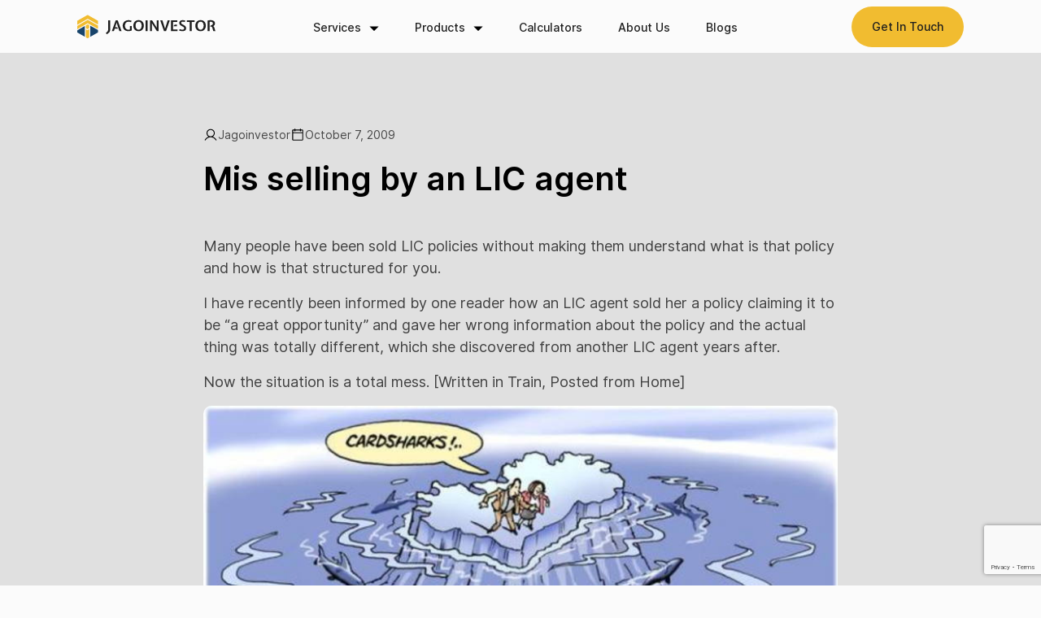

--- FILE ---
content_type: text/html; charset=UTF-8
request_url: https://www.jagoinvestor.com/2009/10/mis-selling-by-lic-agent.html
body_size: 27844
content:
<!doctype html>
<html lang="en-US">

<head>
	<meta charset="utf-8" />
	<meta http-equiv="X-UA-Compatible" content="IE=edge,chrome=1" />
	<meta name="viewport" content="width=device-width, initial-scale=1.0, maximum-scale=1.0, user-scalable=no" />
	<meta name="description" content="" />
	<meta http-equiv="cache-control" content="max-age=0" />
	<meta http-equiv="cache-control" content="no-cache" />
	<meta http-equiv="expires" content="0" />
	<meta http-equiv="pragma" content="no-cache" />
	<meta name="theme-color" content="#f1bc30" />
	<title>Mis selling by an LIC agent</title>
	<meta name="description" content="JAGOINVESTOR" />
	<link rel="canonical" href="https://www.jagoinvestor.com/" />
	<meta property="og:locale" content="en_US" />
	<meta property="og:type" content="website" />
	<meta property="og:title" content="JAGOINVESTOR" />
	<meta property="og:description" content="JAGOINVESTOR" />
	<meta property="og:url" content="https://www.jagoinvestor.com/" />
	<meta property="og:site_name" content="JAGOINVESTOR" />
	<meta property="og:image:width" content="1200" />
	<meta property="og:image:height" content="630" />
	<meta property="og:image:type" content="image/jpeg" />
	<link rel="shortcut icon" href="https://www.jagoinvestor.com/wp-content/themes/jagoinvestor-wp/assets/img/favicon.svg" />
	<link rel="icon" href="https://www.jagoinvestor.com/wp-content/themes/jagoinvestor-wp/assets/img/favicon.svg" />

	<meta name='robots' content='index, follow, max-image-preview:large, max-snippet:-1, max-video-preview:-1' />

	<!-- This site is optimized with the Yoast SEO Premium plugin v25.2 (Yoast SEO v25.8) - https://yoast.com/wordpress/plugins/seo/ -->
	<title>Mis-selling by an LIC agent - A real life experience by one of the client</title>
	<meta name="description" content="Many people have been sold LIC policies without making them understand what is that policy and how is that structured for you." />
	<link rel="canonical" href="https://beta.jagoinvestor.com/2009/10/mis-selling-by-lic-agent.html" />
	<meta property="og:locale" content="en_US" />
	<meta property="og:type" content="article" />
	<meta property="og:title" content="Mis selling by an LIC agent" />
	<meta property="og:description" content="Many people have been sold LIC policies without making them understand what is that policy and how is that structured for you." />
	<meta property="og:url" content="https://beta.jagoinvestor.com/2009/10/mis-selling-by-lic-agent.html" />
	<meta property="og:site_name" content="Jagoinvestor" />
	<meta property="article:published_time" content="2009-10-06T23:51:00+00:00" />
	<meta property="article:modified_time" content="2019-08-21T13:02:52+00:00" />
	<meta property="og:image" content="https://www.jagoinvestor.com/wp-content/uploads/files/misseling-products.jpg" />
	<meta name="author" content="Jagoinvestor" />
	<meta name="twitter:card" content="summary_large_image" />
	<meta name="twitter:creator" content="@jagoinvestor_" />
	<meta name="twitter:site" content="@jagoinvestor_" />
	<meta name="twitter:label1" content="Written by" />
	<meta name="twitter:data1" content="Jagoinvestor" />
	<meta name="twitter:label2" content="Est. reading time" />
	<meta name="twitter:data2" content="5 minutes" />
	<script type="application/ld+json" class="yoast-schema-graph">{"@context":"https://schema.org","@graph":[{"@type":"Article","@id":"https://beta.jagoinvestor.com/2009/10/mis-selling-by-lic-agent.html#article","isPartOf":{"@id":"https://beta.jagoinvestor.com/2009/10/mis-selling-by-lic-agent.html"},"author":{"name":"Jagoinvestor","@id":"https://beta.jagoinvestor.com/#/schema/person/cc36d2646b23b0cf5e399eee2c1d52bd"},"headline":"Mis selling by an LIC agent","datePublished":"2009-10-06T23:51:00+00:00","dateModified":"2019-08-21T13:02:52+00:00","mainEntityOfPage":{"@id":"https://beta.jagoinvestor.com/2009/10/mis-selling-by-lic-agent.html"},"wordCount":968,"commentCount":15,"publisher":{"@id":"https://beta.jagoinvestor.com/#organization"},"image":{"@id":"https://beta.jagoinvestor.com/2009/10/mis-selling-by-lic-agent.html#primaryimage"},"thumbnailUrl":"https://www.jagoinvestor.com/wp-content/uploads/files/misseling-products.jpg","keywords":["Beginner Level","Frauds &amp; Scams","Life Insurance","Real Life Experiences"],"articleSection":["General"],"inLanguage":"en-US","potentialAction":[{"@type":"CommentAction","name":"Comment","target":["https://beta.jagoinvestor.com/2009/10/mis-selling-by-lic-agent.html#respond"]}]},{"@type":"WebPage","@id":"https://beta.jagoinvestor.com/2009/10/mis-selling-by-lic-agent.html","url":"https://beta.jagoinvestor.com/2009/10/mis-selling-by-lic-agent.html","name":"Mis-selling by an LIC agent - A real life experience by one of the client","isPartOf":{"@id":"https://beta.jagoinvestor.com/#website"},"primaryImageOfPage":{"@id":"https://beta.jagoinvestor.com/2009/10/mis-selling-by-lic-agent.html#primaryimage"},"image":{"@id":"https://beta.jagoinvestor.com/2009/10/mis-selling-by-lic-agent.html#primaryimage"},"thumbnailUrl":"https://www.jagoinvestor.com/wp-content/uploads/files/misseling-products.jpg","datePublished":"2009-10-06T23:51:00+00:00","dateModified":"2019-08-21T13:02:52+00:00","description":"Many people have been sold LIC policies without making them understand what is that policy and how is that structured for you.","breadcrumb":{"@id":"https://beta.jagoinvestor.com/2009/10/mis-selling-by-lic-agent.html#breadcrumb"},"inLanguage":"en-US","potentialAction":[{"@type":"ReadAction","target":["https://beta.jagoinvestor.com/2009/10/mis-selling-by-lic-agent.html"]}]},{"@type":"ImageObject","inLanguage":"en-US","@id":"https://beta.jagoinvestor.com/2009/10/mis-selling-by-lic-agent.html#primaryimage","url":"https://www.jagoinvestor.com/wp-content/uploads/files/misseling-products.jpg","contentUrl":"https://www.jagoinvestor.com/wp-content/uploads/files/misseling-products.jpg"},{"@type":"BreadcrumbList","@id":"https://beta.jagoinvestor.com/2009/10/mis-selling-by-lic-agent.html#breadcrumb","itemListElement":[{"@type":"ListItem","position":1,"name":"Home","item":"https://www.jagoinvestor.com/"},{"@type":"ListItem","position":2,"name":"Mis selling by an LIC agent"}]},{"@type":"WebSite","@id":"https://beta.jagoinvestor.com/#website","url":"https://beta.jagoinvestor.com/","name":"Jagoinvestor","description":"Making Investors live a great financial life","publisher":{"@id":"https://beta.jagoinvestor.com/#organization"},"potentialAction":[{"@type":"SearchAction","target":{"@type":"EntryPoint","urlTemplate":"https://beta.jagoinvestor.com/?s={search_term_string}"},"query-input":{"@type":"PropertyValueSpecification","valueRequired":true,"valueName":"search_term_string"}}],"inLanguage":"en-US"},{"@type":"Organization","@id":"https://beta.jagoinvestor.com/#organization","name":"Jagoinvestor","url":"https://beta.jagoinvestor.com/","logo":{"@type":"ImageObject","inLanguage":"en-US","@id":"https://beta.jagoinvestor.com/#/schema/logo/image/","url":"https://www.jagoinvestor.com/wp-content/uploads/files/logo-footer-1.svg","contentUrl":"https://www.jagoinvestor.com/wp-content/uploads/files/logo-footer-1.svg","width":77,"height":87,"caption":"Jagoinvestor"},"image":{"@id":"https://beta.jagoinvestor.com/#/schema/logo/image/"},"sameAs":["https://x.com/jagoinvestor_"]},{"@type":"Person","@id":"https://beta.jagoinvestor.com/#/schema/person/cc36d2646b23b0cf5e399eee2c1d52bd","name":"Jagoinvestor","image":{"@type":"ImageObject","inLanguage":"en-US","@id":"https://beta.jagoinvestor.com/#/schema/person/image/","url":"https://secure.gravatar.com/avatar/585482225ec5a3293010193dc88f44963aa1cc9e86e63d41a1c35d7ea1109ffd?s=96&d=mm&r=g","contentUrl":"https://secure.gravatar.com/avatar/585482225ec5a3293010193dc88f44963aa1cc9e86e63d41a1c35d7ea1109ffd?s=96&d=mm&r=g","caption":"Jagoinvestor"},"description":"I am Jagoinvestor Admin","sameAs":["https://www.jagoinvestor.com/author"],"url":"https://www.jagoinvestor.com/author/manish"}]}</script>
	<!-- / Yoast SEO Premium plugin. -->


<link rel='dns-prefetch' href='//code.jquery.com' />
<link rel='dns-prefetch' href='//www.google.com' />
<link rel='dns-prefetch' href='//stats.wp.com' />
<link rel='dns-prefetch' href='//cdnjs.cloudflare.com' />
<link rel='preconnect' href='//c0.wp.com' />
<link rel="alternate" type="application/rss+xml" title="Jagoinvestor &raquo; Feed" href="https://www.jagoinvestor.com/feed" />
<link rel="alternate" type="application/rss+xml" title="Jagoinvestor &raquo; Comments Feed" href="https://www.jagoinvestor.com/comments/feed" />
<link rel="alternate" type="application/rss+xml" title="Jagoinvestor &raquo; Mis selling by an LIC agent Comments Feed" href="https://www.jagoinvestor.com/2009/10/mis-selling-by-lic-agent.html/feed" />
<link rel="alternate" title="oEmbed (JSON)" type="application/json+oembed" href="https://www.jagoinvestor.com/wp-json/oembed/1.0/embed?url=https%3A%2F%2Fwww.jagoinvestor.com%2F2009%2F10%2Fmis-selling-by-lic-agent.html" />
<link rel="alternate" title="oEmbed (XML)" type="text/xml+oembed" href="https://www.jagoinvestor.com/wp-json/oembed/1.0/embed?url=https%3A%2F%2Fwww.jagoinvestor.com%2F2009%2F10%2Fmis-selling-by-lic-agent.html&#038;format=xml" />
<style id='wp-img-auto-sizes-contain-inline-css'>
img:is([sizes=auto i],[sizes^="auto," i]){contain-intrinsic-size:3000px 1500px}
/*# sourceURL=wp-img-auto-sizes-contain-inline-css */
</style>
<style id='wp-emoji-styles-inline-css'>

	img.wp-smiley, img.emoji {
		display: inline !important;
		border: none !important;
		box-shadow: none !important;
		height: 1em !important;
		width: 1em !important;
		margin: 0 0.07em !important;
		vertical-align: -0.1em !important;
		background: none !important;
		padding: 0 !important;
	}
/*# sourceURL=wp-emoji-styles-inline-css */
</style>
<style id='wp-block-library-inline-css'>
:root{--wp-block-synced-color:#7a00df;--wp-block-synced-color--rgb:122,0,223;--wp-bound-block-color:var(--wp-block-synced-color);--wp-editor-canvas-background:#ddd;--wp-admin-theme-color:#007cba;--wp-admin-theme-color--rgb:0,124,186;--wp-admin-theme-color-darker-10:#006ba1;--wp-admin-theme-color-darker-10--rgb:0,107,160.5;--wp-admin-theme-color-darker-20:#005a87;--wp-admin-theme-color-darker-20--rgb:0,90,135;--wp-admin-border-width-focus:2px}@media (min-resolution:192dpi){:root{--wp-admin-border-width-focus:1.5px}}.wp-element-button{cursor:pointer}:root .has-very-light-gray-background-color{background-color:#eee}:root .has-very-dark-gray-background-color{background-color:#313131}:root .has-very-light-gray-color{color:#eee}:root .has-very-dark-gray-color{color:#313131}:root .has-vivid-green-cyan-to-vivid-cyan-blue-gradient-background{background:linear-gradient(135deg,#00d084,#0693e3)}:root .has-purple-crush-gradient-background{background:linear-gradient(135deg,#34e2e4,#4721fb 50%,#ab1dfe)}:root .has-hazy-dawn-gradient-background{background:linear-gradient(135deg,#faaca8,#dad0ec)}:root .has-subdued-olive-gradient-background{background:linear-gradient(135deg,#fafae1,#67a671)}:root .has-atomic-cream-gradient-background{background:linear-gradient(135deg,#fdd79a,#004a59)}:root .has-nightshade-gradient-background{background:linear-gradient(135deg,#330968,#31cdcf)}:root .has-midnight-gradient-background{background:linear-gradient(135deg,#020381,#2874fc)}:root{--wp--preset--font-size--normal:16px;--wp--preset--font-size--huge:42px}.has-regular-font-size{font-size:1em}.has-larger-font-size{font-size:2.625em}.has-normal-font-size{font-size:var(--wp--preset--font-size--normal)}.has-huge-font-size{font-size:var(--wp--preset--font-size--huge)}.has-text-align-center{text-align:center}.has-text-align-left{text-align:left}.has-text-align-right{text-align:right}.has-fit-text{white-space:nowrap!important}#end-resizable-editor-section{display:none}.aligncenter{clear:both}.items-justified-left{justify-content:flex-start}.items-justified-center{justify-content:center}.items-justified-right{justify-content:flex-end}.items-justified-space-between{justify-content:space-between}.screen-reader-text{border:0;clip-path:inset(50%);height:1px;margin:-1px;overflow:hidden;padding:0;position:absolute;width:1px;word-wrap:normal!important}.screen-reader-text:focus{background-color:#ddd;clip-path:none;color:#444;display:block;font-size:1em;height:auto;left:5px;line-height:normal;padding:15px 23px 14px;text-decoration:none;top:5px;width:auto;z-index:100000}html :where(.has-border-color){border-style:solid}html :where([style*=border-top-color]){border-top-style:solid}html :where([style*=border-right-color]){border-right-style:solid}html :where([style*=border-bottom-color]){border-bottom-style:solid}html :where([style*=border-left-color]){border-left-style:solid}html :where([style*=border-width]){border-style:solid}html :where([style*=border-top-width]){border-top-style:solid}html :where([style*=border-right-width]){border-right-style:solid}html :where([style*=border-bottom-width]){border-bottom-style:solid}html :where([style*=border-left-width]){border-left-style:solid}html :where(img[class*=wp-image-]){height:auto;max-width:100%}:where(figure){margin:0 0 1em}html :where(.is-position-sticky){--wp-admin--admin-bar--position-offset:var(--wp-admin--admin-bar--height,0px)}@media screen and (max-width:600px){html :where(.is-position-sticky){--wp-admin--admin-bar--position-offset:0px}}

/*# sourceURL=wp-block-library-inline-css */
</style><style id='global-styles-inline-css'>
:root{--wp--preset--aspect-ratio--square: 1;--wp--preset--aspect-ratio--4-3: 4/3;--wp--preset--aspect-ratio--3-4: 3/4;--wp--preset--aspect-ratio--3-2: 3/2;--wp--preset--aspect-ratio--2-3: 2/3;--wp--preset--aspect-ratio--16-9: 16/9;--wp--preset--aspect-ratio--9-16: 9/16;--wp--preset--color--black: #000000;--wp--preset--color--cyan-bluish-gray: #abb8c3;--wp--preset--color--white: #ffffff;--wp--preset--color--pale-pink: #f78da7;--wp--preset--color--vivid-red: #cf2e2e;--wp--preset--color--luminous-vivid-orange: #ff6900;--wp--preset--color--luminous-vivid-amber: #fcb900;--wp--preset--color--light-green-cyan: #7bdcb5;--wp--preset--color--vivid-green-cyan: #00d084;--wp--preset--color--pale-cyan-blue: #8ed1fc;--wp--preset--color--vivid-cyan-blue: #0693e3;--wp--preset--color--vivid-purple: #9b51e0;--wp--preset--gradient--vivid-cyan-blue-to-vivid-purple: linear-gradient(135deg,rgb(6,147,227) 0%,rgb(155,81,224) 100%);--wp--preset--gradient--light-green-cyan-to-vivid-green-cyan: linear-gradient(135deg,rgb(122,220,180) 0%,rgb(0,208,130) 100%);--wp--preset--gradient--luminous-vivid-amber-to-luminous-vivid-orange: linear-gradient(135deg,rgb(252,185,0) 0%,rgb(255,105,0) 100%);--wp--preset--gradient--luminous-vivid-orange-to-vivid-red: linear-gradient(135deg,rgb(255,105,0) 0%,rgb(207,46,46) 100%);--wp--preset--gradient--very-light-gray-to-cyan-bluish-gray: linear-gradient(135deg,rgb(238,238,238) 0%,rgb(169,184,195) 100%);--wp--preset--gradient--cool-to-warm-spectrum: linear-gradient(135deg,rgb(74,234,220) 0%,rgb(151,120,209) 20%,rgb(207,42,186) 40%,rgb(238,44,130) 60%,rgb(251,105,98) 80%,rgb(254,248,76) 100%);--wp--preset--gradient--blush-light-purple: linear-gradient(135deg,rgb(255,206,236) 0%,rgb(152,150,240) 100%);--wp--preset--gradient--blush-bordeaux: linear-gradient(135deg,rgb(254,205,165) 0%,rgb(254,45,45) 50%,rgb(107,0,62) 100%);--wp--preset--gradient--luminous-dusk: linear-gradient(135deg,rgb(255,203,112) 0%,rgb(199,81,192) 50%,rgb(65,88,208) 100%);--wp--preset--gradient--pale-ocean: linear-gradient(135deg,rgb(255,245,203) 0%,rgb(182,227,212) 50%,rgb(51,167,181) 100%);--wp--preset--gradient--electric-grass: linear-gradient(135deg,rgb(202,248,128) 0%,rgb(113,206,126) 100%);--wp--preset--gradient--midnight: linear-gradient(135deg,rgb(2,3,129) 0%,rgb(40,116,252) 100%);--wp--preset--font-size--small: 13px;--wp--preset--font-size--medium: 20px;--wp--preset--font-size--large: 36px;--wp--preset--font-size--x-large: 42px;--wp--preset--spacing--20: 0.44rem;--wp--preset--spacing--30: 0.67rem;--wp--preset--spacing--40: 1rem;--wp--preset--spacing--50: 1.5rem;--wp--preset--spacing--60: 2.25rem;--wp--preset--spacing--70: 3.38rem;--wp--preset--spacing--80: 5.06rem;--wp--preset--shadow--natural: 6px 6px 9px rgba(0, 0, 0, 0.2);--wp--preset--shadow--deep: 12px 12px 50px rgba(0, 0, 0, 0.4);--wp--preset--shadow--sharp: 6px 6px 0px rgba(0, 0, 0, 0.2);--wp--preset--shadow--outlined: 6px 6px 0px -3px rgb(255, 255, 255), 6px 6px rgb(0, 0, 0);--wp--preset--shadow--crisp: 6px 6px 0px rgb(0, 0, 0);}:where(.is-layout-flex){gap: 0.5em;}:where(.is-layout-grid){gap: 0.5em;}body .is-layout-flex{display: flex;}.is-layout-flex{flex-wrap: wrap;align-items: center;}.is-layout-flex > :is(*, div){margin: 0;}body .is-layout-grid{display: grid;}.is-layout-grid > :is(*, div){margin: 0;}:where(.wp-block-columns.is-layout-flex){gap: 2em;}:where(.wp-block-columns.is-layout-grid){gap: 2em;}:where(.wp-block-post-template.is-layout-flex){gap: 1.25em;}:where(.wp-block-post-template.is-layout-grid){gap: 1.25em;}.has-black-color{color: var(--wp--preset--color--black) !important;}.has-cyan-bluish-gray-color{color: var(--wp--preset--color--cyan-bluish-gray) !important;}.has-white-color{color: var(--wp--preset--color--white) !important;}.has-pale-pink-color{color: var(--wp--preset--color--pale-pink) !important;}.has-vivid-red-color{color: var(--wp--preset--color--vivid-red) !important;}.has-luminous-vivid-orange-color{color: var(--wp--preset--color--luminous-vivid-orange) !important;}.has-luminous-vivid-amber-color{color: var(--wp--preset--color--luminous-vivid-amber) !important;}.has-light-green-cyan-color{color: var(--wp--preset--color--light-green-cyan) !important;}.has-vivid-green-cyan-color{color: var(--wp--preset--color--vivid-green-cyan) !important;}.has-pale-cyan-blue-color{color: var(--wp--preset--color--pale-cyan-blue) !important;}.has-vivid-cyan-blue-color{color: var(--wp--preset--color--vivid-cyan-blue) !important;}.has-vivid-purple-color{color: var(--wp--preset--color--vivid-purple) !important;}.has-black-background-color{background-color: var(--wp--preset--color--black) !important;}.has-cyan-bluish-gray-background-color{background-color: var(--wp--preset--color--cyan-bluish-gray) !important;}.has-white-background-color{background-color: var(--wp--preset--color--white) !important;}.has-pale-pink-background-color{background-color: var(--wp--preset--color--pale-pink) !important;}.has-vivid-red-background-color{background-color: var(--wp--preset--color--vivid-red) !important;}.has-luminous-vivid-orange-background-color{background-color: var(--wp--preset--color--luminous-vivid-orange) !important;}.has-luminous-vivid-amber-background-color{background-color: var(--wp--preset--color--luminous-vivid-amber) !important;}.has-light-green-cyan-background-color{background-color: var(--wp--preset--color--light-green-cyan) !important;}.has-vivid-green-cyan-background-color{background-color: var(--wp--preset--color--vivid-green-cyan) !important;}.has-pale-cyan-blue-background-color{background-color: var(--wp--preset--color--pale-cyan-blue) !important;}.has-vivid-cyan-blue-background-color{background-color: var(--wp--preset--color--vivid-cyan-blue) !important;}.has-vivid-purple-background-color{background-color: var(--wp--preset--color--vivid-purple) !important;}.has-black-border-color{border-color: var(--wp--preset--color--black) !important;}.has-cyan-bluish-gray-border-color{border-color: var(--wp--preset--color--cyan-bluish-gray) !important;}.has-white-border-color{border-color: var(--wp--preset--color--white) !important;}.has-pale-pink-border-color{border-color: var(--wp--preset--color--pale-pink) !important;}.has-vivid-red-border-color{border-color: var(--wp--preset--color--vivid-red) !important;}.has-luminous-vivid-orange-border-color{border-color: var(--wp--preset--color--luminous-vivid-orange) !important;}.has-luminous-vivid-amber-border-color{border-color: var(--wp--preset--color--luminous-vivid-amber) !important;}.has-light-green-cyan-border-color{border-color: var(--wp--preset--color--light-green-cyan) !important;}.has-vivid-green-cyan-border-color{border-color: var(--wp--preset--color--vivid-green-cyan) !important;}.has-pale-cyan-blue-border-color{border-color: var(--wp--preset--color--pale-cyan-blue) !important;}.has-vivid-cyan-blue-border-color{border-color: var(--wp--preset--color--vivid-cyan-blue) !important;}.has-vivid-purple-border-color{border-color: var(--wp--preset--color--vivid-purple) !important;}.has-vivid-cyan-blue-to-vivid-purple-gradient-background{background: var(--wp--preset--gradient--vivid-cyan-blue-to-vivid-purple) !important;}.has-light-green-cyan-to-vivid-green-cyan-gradient-background{background: var(--wp--preset--gradient--light-green-cyan-to-vivid-green-cyan) !important;}.has-luminous-vivid-amber-to-luminous-vivid-orange-gradient-background{background: var(--wp--preset--gradient--luminous-vivid-amber-to-luminous-vivid-orange) !important;}.has-luminous-vivid-orange-to-vivid-red-gradient-background{background: var(--wp--preset--gradient--luminous-vivid-orange-to-vivid-red) !important;}.has-very-light-gray-to-cyan-bluish-gray-gradient-background{background: var(--wp--preset--gradient--very-light-gray-to-cyan-bluish-gray) !important;}.has-cool-to-warm-spectrum-gradient-background{background: var(--wp--preset--gradient--cool-to-warm-spectrum) !important;}.has-blush-light-purple-gradient-background{background: var(--wp--preset--gradient--blush-light-purple) !important;}.has-blush-bordeaux-gradient-background{background: var(--wp--preset--gradient--blush-bordeaux) !important;}.has-luminous-dusk-gradient-background{background: var(--wp--preset--gradient--luminous-dusk) !important;}.has-pale-ocean-gradient-background{background: var(--wp--preset--gradient--pale-ocean) !important;}.has-electric-grass-gradient-background{background: var(--wp--preset--gradient--electric-grass) !important;}.has-midnight-gradient-background{background: var(--wp--preset--gradient--midnight) !important;}.has-small-font-size{font-size: var(--wp--preset--font-size--small) !important;}.has-medium-font-size{font-size: var(--wp--preset--font-size--medium) !important;}.has-large-font-size{font-size: var(--wp--preset--font-size--large) !important;}.has-x-large-font-size{font-size: var(--wp--preset--font-size--x-large) !important;}
/*# sourceURL=global-styles-inline-css */
</style>

<style id='classic-theme-styles-inline-css'>
/*! This file is auto-generated */
.wp-block-button__link{color:#fff;background-color:#32373c;border-radius:9999px;box-shadow:none;text-decoration:none;padding:calc(.667em + 2px) calc(1.333em + 2px);font-size:1.125em}.wp-block-file__button{background:#32373c;color:#fff;text-decoration:none}
/*# sourceURL=/wp-includes/css/classic-themes.min.css */
</style>
<link rel='stylesheet' id='contact-form-7-css' href='https://www.jagoinvestor.com/wp-content/plugins/contact-form-7/includes/css/styles.css?ver=6.1.4' media='all' />
<link rel='stylesheet' id='wpcf7-redirect-script-frontend-css' href='https://www.jagoinvestor.com/wp-content/plugins/wpcf7-redirect/build/assets/frontend-script.css?ver=2c532d7e2be36f6af233' media='all' />
<link rel='stylesheet' id='nouislider-css-css' href='https://cdnjs.cloudflare.com/ajax/libs/noUiSlider/15.7.1/nouislider.css?ver=1.2' media='all' />
<link rel='stylesheet' id='swiper-css-css' href='https://cdnjs.cloudflare.com/ajax/libs/Swiper/11.0.5/swiper-bundle.css?ver=1.1' media='all' />
<link rel='stylesheet' id='magnific-popup-css-css' href='https://cdnjs.cloudflare.com/ajax/libs/magnific-popup.js/1.1.0/magnific-popup.min.css?ver=1.1' media='all' />
<link rel='stylesheet' id='main-css-css' href='https://www.jagoinvestor.com/wp-content/themes/jagoinvestor-wp/assets/css/main.css?ver=1.11' media='all' />
<link rel='stylesheet' id='wpdiscuz-frontend-css-css' href='https://www.jagoinvestor.com/wp-content/plugins/wpdiscuz/themes/default/style.css?ver=7.6.33' media='all' />
<style id='wpdiscuz-frontend-css-inline-css'>
 #wpdcom .wpd-blog-administrator .wpd-comment-label{color:#ffffff;background-color:#0e00db;border:none}#wpdcom .wpd-blog-administrator .wpd-comment-author, #wpdcom .wpd-blog-administrator .wpd-comment-author a{color:#0e00db}#wpdcom.wpd-layout-1 .wpd-comment .wpd-blog-administrator .wpd-avatar img{border-color:#0e00db}#wpdcom.wpd-layout-2 .wpd-comment.wpd-reply .wpd-comment-wrap.wpd-blog-administrator{border-left:3px solid #0e00db}#wpdcom.wpd-layout-2 .wpd-comment .wpd-blog-administrator .wpd-avatar img{border-bottom-color:#0e00db}#wpdcom.wpd-layout-3 .wpd-blog-administrator .wpd-comment-subheader{border-top:1px dashed #0e00db}#wpdcom.wpd-layout-3 .wpd-reply .wpd-blog-administrator .wpd-comment-right{border-left:1px solid #0e00db}#wpdcom .wpd-blog-editor .wpd-comment-label{color:#ffffff;background-color:#00B38F;border:none}#wpdcom .wpd-blog-editor .wpd-comment-author, #wpdcom .wpd-blog-editor .wpd-comment-author a{color:#00B38F}#wpdcom.wpd-layout-1 .wpd-comment .wpd-blog-editor .wpd-avatar img{border-color:#00B38F}#wpdcom.wpd-layout-2 .wpd-comment.wpd-reply .wpd-comment-wrap.wpd-blog-editor{border-left:3px solid #00B38F}#wpdcom.wpd-layout-2 .wpd-comment .wpd-blog-editor .wpd-avatar img{border-bottom-color:#00B38F}#wpdcom.wpd-layout-3 .wpd-blog-editor .wpd-comment-subheader{border-top:1px dashed #00B38F}#wpdcom.wpd-layout-3 .wpd-reply .wpd-blog-editor .wpd-comment-right{border-left:1px solid #00B38F}#wpdcom .wpd-blog-author .wpd-comment-label{color:#ffffff;background-color:#00B38F;border:none}#wpdcom .wpd-blog-author .wpd-comment-author, #wpdcom .wpd-blog-author .wpd-comment-author a{color:#00B38F}#wpdcom.wpd-layout-1 .wpd-comment .wpd-blog-author .wpd-avatar img{border-color:#00B38F}#wpdcom.wpd-layout-2 .wpd-comment .wpd-blog-author .wpd-avatar img{border-bottom-color:#00B38F}#wpdcom.wpd-layout-3 .wpd-blog-author .wpd-comment-subheader{border-top:1px dashed #00B38F}#wpdcom.wpd-layout-3 .wpd-reply .wpd-blog-author .wpd-comment-right{border-left:1px solid #00B38F}#wpdcom .wpd-blog-contributor .wpd-comment-label{color:#ffffff;background-color:#00B38F;border:none}#wpdcom .wpd-blog-contributor .wpd-comment-author, #wpdcom .wpd-blog-contributor .wpd-comment-author a{color:#00B38F}#wpdcom.wpd-layout-1 .wpd-comment .wpd-blog-contributor .wpd-avatar img{border-color:#00B38F}#wpdcom.wpd-layout-2 .wpd-comment .wpd-blog-contributor .wpd-avatar img{border-bottom-color:#00B38F}#wpdcom.wpd-layout-3 .wpd-blog-contributor .wpd-comment-subheader{border-top:1px dashed #00B38F}#wpdcom.wpd-layout-3 .wpd-reply .wpd-blog-contributor .wpd-comment-right{border-left:1px solid #00B38F}#wpdcom .wpd-blog-subscriber .wpd-comment-label{color:#ffffff;background-color:#000000;border:none}#wpdcom .wpd-blog-subscriber .wpd-comment-author, #wpdcom .wpd-blog-subscriber .wpd-comment-author a{color:#000000}#wpdcom.wpd-layout-2 .wpd-comment .wpd-blog-subscriber .wpd-avatar img{border-bottom-color:#000000}#wpdcom.wpd-layout-3 .wpd-blog-subscriber .wpd-comment-subheader{border-top:1px dashed #000000}#wpdcom .wpd-blog-wiki_editor .wpd-comment-label{color:#ffffff;background-color:#00B38F;border:none}#wpdcom .wpd-blog-wiki_editor .wpd-comment-author, #wpdcom .wpd-blog-wiki_editor .wpd-comment-author a{color:#00B38F}#wpdcom.wpd-layout-1 .wpd-comment .wpd-blog-wiki_editor .wpd-avatar img{border-color:#00B38F}#wpdcom.wpd-layout-2 .wpd-comment .wpd-blog-wiki_editor .wpd-avatar img{border-bottom-color:#00B38F}#wpdcom.wpd-layout-3 .wpd-blog-wiki_editor .wpd-comment-subheader{border-top:1px dashed #00B38F}#wpdcom.wpd-layout-3 .wpd-reply .wpd-blog-wiki_editor .wpd-comment-right{border-left:1px solid #00B38F}#wpdcom .wpd-blog-sc_chat_op .wpd-comment-label{color:#ffffff;background-color:#00B38F;border:none}#wpdcom .wpd-blog-sc_chat_op .wpd-comment-author, #wpdcom .wpd-blog-sc_chat_op .wpd-comment-author a{color:#00B38F}#wpdcom.wpd-layout-1 .wpd-comment .wpd-blog-sc_chat_op .wpd-avatar img{border-color:#00B38F}#wpdcom.wpd-layout-2 .wpd-comment .wpd-blog-sc_chat_op .wpd-avatar img{border-bottom-color:#00B38F}#wpdcom.wpd-layout-3 .wpd-blog-sc_chat_op .wpd-comment-subheader{border-top:1px dashed #00B38F}#wpdcom.wpd-layout-3 .wpd-reply .wpd-blog-sc_chat_op .wpd-comment-right{border-left:1px solid #00B38F}#wpdcom .wpd-blog-premium .wpd-comment-label{color:#ffffff;background-color:#00B38F;border:none}#wpdcom .wpd-blog-premium .wpd-comment-author, #wpdcom .wpd-blog-premium .wpd-comment-author a{color:#00B38F}#wpdcom.wpd-layout-1 .wpd-comment .wpd-blog-premium .wpd-avatar img{border-color:#00B38F}#wpdcom.wpd-layout-2 .wpd-comment .wpd-blog-premium .wpd-avatar img{border-bottom-color:#00B38F}#wpdcom.wpd-layout-3 .wpd-blog-premium .wpd-comment-subheader{border-top:1px dashed #00B38F}#wpdcom.wpd-layout-3 .wpd-reply .wpd-blog-premium .wpd-comment-right{border-left:1px solid #00B38F}#wpdcom .wpd-blog-pending .wpd-comment-label{color:#ffffff;background-color:#00B38F;border:none}#wpdcom .wpd-blog-pending .wpd-comment-author, #wpdcom .wpd-blog-pending .wpd-comment-author a{color:#00B38F}#wpdcom.wpd-layout-1 .wpd-comment .wpd-blog-pending .wpd-avatar img{border-color:#00B38F}#wpdcom.wpd-layout-2 .wpd-comment .wpd-blog-pending .wpd-avatar img{border-bottom-color:#00B38F}#wpdcom.wpd-layout-3 .wpd-blog-pending .wpd-comment-subheader{border-top:1px dashed #00B38F}#wpdcom.wpd-layout-3 .wpd-reply .wpd-blog-pending .wpd-comment-right{border-left:1px solid #00B38F}#wpdcom .wpd-blog-verified_user .wpd-comment-label{color:#ffffff;background-color:#000000;border:none}#wpdcom .wpd-blog-verified_user .wpd-comment-author, #wpdcom .wpd-blog-verified_user .wpd-comment-author a{color:#000000}#wpdcom.wpd-layout-1 .wpd-comment .wpd-blog-verified_user .wpd-avatar img{border-color:#000000}#wpdcom.wpd-layout-2 .wpd-comment .wpd-blog-verified_user .wpd-avatar img{border-bottom-color:#000000}#wpdcom.wpd-layout-3 .wpd-blog-verified_user .wpd-comment-subheader{border-top:1px dashed #000000}#wpdcom.wpd-layout-3 .wpd-reply .wpd-blog-verified_user .wpd-comment-right{border-left:1px solid #000000}#wpdcom .wpd-blog-non_verified_user .wpd-comment-label{color:#ffffff;background-color:#00B38F;border:none}#wpdcom .wpd-blog-non_verified_user .wpd-comment-author, #wpdcom .wpd-blog-non_verified_user .wpd-comment-author a{color:#00B38F}#wpdcom.wpd-layout-1 .wpd-comment .wpd-blog-non_verified_user .wpd-avatar img{border-color:#00B38F}#wpdcom.wpd-layout-2 .wpd-comment .wpd-blog-non_verified_user .wpd-avatar img{border-bottom-color:#00B38F}#wpdcom.wpd-layout-3 .wpd-blog-non_verified_user .wpd-comment-subheader{border-top:1px dashed #00B38F}#wpdcom.wpd-layout-3 .wpd-reply .wpd-blog-non_verified_user .wpd-comment-right{border-left:1px solid #00B38F}#wpdcom .wpd-blog-customer .wpd-comment-label{color:#ffffff;background-color:#00B38F;border:none}#wpdcom .wpd-blog-customer .wpd-comment-author, #wpdcom .wpd-blog-customer .wpd-comment-author a{color:#00B38F}#wpdcom.wpd-layout-1 .wpd-comment .wpd-blog-customer .wpd-avatar img{border-color:#00B38F}#wpdcom.wpd-layout-2 .wpd-comment .wpd-blog-customer .wpd-avatar img{border-bottom-color:#00B38F}#wpdcom.wpd-layout-3 .wpd-blog-customer .wpd-comment-subheader{border-top:1px dashed #00B38F}#wpdcom.wpd-layout-3 .wpd-reply .wpd-blog-customer .wpd-comment-right{border-left:1px solid #00B38F}#wpdcom .wpd-blog-shop_manager .wpd-comment-label{color:#ffffff;background-color:#00B38F;border:none}#wpdcom .wpd-blog-shop_manager .wpd-comment-author, #wpdcom .wpd-blog-shop_manager .wpd-comment-author a{color:#00B38F}#wpdcom.wpd-layout-1 .wpd-comment .wpd-blog-shop_manager .wpd-avatar img{border-color:#00B38F}#wpdcom.wpd-layout-2 .wpd-comment .wpd-blog-shop_manager .wpd-avatar img{border-bottom-color:#00B38F}#wpdcom.wpd-layout-3 .wpd-blog-shop_manager .wpd-comment-subheader{border-top:1px dashed #00B38F}#wpdcom.wpd-layout-3 .wpd-reply .wpd-blog-shop_manager .wpd-comment-right{border-left:1px solid #00B38F}#wpdcom .wpd-blog-lms_manager .wpd-comment-label{color:#ffffff;background-color:#00B38F;border:none}#wpdcom .wpd-blog-lms_manager .wpd-comment-author, #wpdcom .wpd-blog-lms_manager .wpd-comment-author a{color:#00B38F}#wpdcom.wpd-layout-1 .wpd-comment .wpd-blog-lms_manager .wpd-avatar img{border-color:#00B38F}#wpdcom.wpd-layout-2 .wpd-comment .wpd-blog-lms_manager .wpd-avatar img{border-bottom-color:#00B38F}#wpdcom.wpd-layout-3 .wpd-blog-lms_manager .wpd-comment-subheader{border-top:1px dashed #00B38F}#wpdcom.wpd-layout-3 .wpd-reply .wpd-blog-lms_manager .wpd-comment-right{border-left:1px solid #00B38F}#wpdcom .wpd-blog-instructor .wpd-comment-label{color:#ffffff;background-color:#00B38F;border:none}#wpdcom .wpd-blog-instructor .wpd-comment-author, #wpdcom .wpd-blog-instructor .wpd-comment-author a{color:#00B38F}#wpdcom.wpd-layout-1 .wpd-comment .wpd-blog-instructor .wpd-avatar img{border-color:#00B38F}#wpdcom.wpd-layout-2 .wpd-comment .wpd-blog-instructor .wpd-avatar img{border-bottom-color:#00B38F}#wpdcom.wpd-layout-3 .wpd-blog-instructor .wpd-comment-subheader{border-top:1px dashed #00B38F}#wpdcom.wpd-layout-3 .wpd-reply .wpd-blog-instructor .wpd-comment-right{border-left:1px solid #00B38F}#wpdcom .wpd-blog-instructors_assistant .wpd-comment-label{color:#ffffff;background-color:#00B38F;border:none}#wpdcom .wpd-blog-instructors_assistant .wpd-comment-author, #wpdcom .wpd-blog-instructors_assistant .wpd-comment-author a{color:#00B38F}#wpdcom.wpd-layout-1 .wpd-comment .wpd-blog-instructors_assistant .wpd-avatar img{border-color:#00B38F}#wpdcom.wpd-layout-2 .wpd-comment .wpd-blog-instructors_assistant .wpd-avatar img{border-bottom-color:#00B38F}#wpdcom.wpd-layout-3 .wpd-blog-instructors_assistant .wpd-comment-subheader{border-top:1px dashed #00B38F}#wpdcom.wpd-layout-3 .wpd-reply .wpd-blog-instructors_assistant .wpd-comment-right{border-left:1px solid #00B38F}#wpdcom .wpd-blog-student .wpd-comment-label{color:#ffffff;background-color:#00B38F;border:none}#wpdcom .wpd-blog-student .wpd-comment-author, #wpdcom .wpd-blog-student .wpd-comment-author a{color:#00B38F}#wpdcom.wpd-layout-1 .wpd-comment .wpd-blog-student .wpd-avatar img{border-color:#00B38F}#wpdcom.wpd-layout-2 .wpd-comment .wpd-blog-student .wpd-avatar img{border-bottom-color:#00B38F}#wpdcom.wpd-layout-3 .wpd-blog-student .wpd-comment-subheader{border-top:1px dashed #00B38F}#wpdcom.wpd-layout-3 .wpd-reply .wpd-blog-student .wpd-comment-right{border-left:1px solid #00B38F}#wpdcom .wpd-blog-css_js_designer .wpd-comment-label{color:#ffffff;background-color:#00B38F;border:none}#wpdcom .wpd-blog-css_js_designer .wpd-comment-author, #wpdcom .wpd-blog-css_js_designer .wpd-comment-author a{color:#00B38F}#wpdcom.wpd-layout-1 .wpd-comment .wpd-blog-css_js_designer .wpd-avatar img{border-color:#00B38F}#wpdcom.wpd-layout-2 .wpd-comment .wpd-blog-css_js_designer .wpd-avatar img{border-bottom-color:#00B38F}#wpdcom.wpd-layout-3 .wpd-blog-css_js_designer .wpd-comment-subheader{border-top:1px dashed #00B38F}#wpdcom.wpd-layout-3 .wpd-reply .wpd-blog-css_js_designer .wpd-comment-right{border-left:1px solid #00B38F}#wpdcom .wpd-blog-wpseo_manager .wpd-comment-label{color:#ffffff;background-color:#00B38F;border:none}#wpdcom .wpd-blog-wpseo_manager .wpd-comment-author, #wpdcom .wpd-blog-wpseo_manager .wpd-comment-author a{color:#00B38F}#wpdcom.wpd-layout-1 .wpd-comment .wpd-blog-wpseo_manager .wpd-avatar img{border-color:#00B38F}#wpdcom.wpd-layout-2 .wpd-comment .wpd-blog-wpseo_manager .wpd-avatar img{border-bottom-color:#00B38F}#wpdcom.wpd-layout-3 .wpd-blog-wpseo_manager .wpd-comment-subheader{border-top:1px dashed #00B38F}#wpdcom.wpd-layout-3 .wpd-reply .wpd-blog-wpseo_manager .wpd-comment-right{border-left:1px solid #00B38F}#wpdcom .wpd-blog-wpseo_editor .wpd-comment-label{color:#ffffff;background-color:#00B38F;border:none}#wpdcom .wpd-blog-wpseo_editor .wpd-comment-author, #wpdcom .wpd-blog-wpseo_editor .wpd-comment-author a{color:#00B38F}#wpdcom.wpd-layout-1 .wpd-comment .wpd-blog-wpseo_editor .wpd-avatar img{border-color:#00B38F}#wpdcom.wpd-layout-2 .wpd-comment .wpd-blog-wpseo_editor .wpd-avatar img{border-bottom-color:#00B38F}#wpdcom.wpd-layout-3 .wpd-blog-wpseo_editor .wpd-comment-subheader{border-top:1px dashed #00B38F}#wpdcom.wpd-layout-3 .wpd-reply .wpd-blog-wpseo_editor .wpd-comment-right{border-left:1px solid #00B38F}#wpdcom .wpd-blog-post_author .wpd-comment-label{color:#ffffff;background-color:#00B38F;border:none}#wpdcom .wpd-blog-post_author .wpd-comment-author, #wpdcom .wpd-blog-post_author .wpd-comment-author a{color:#00B38F}#wpdcom .wpd-blog-post_author .wpd-avatar img{border-color:#00B38F}#wpdcom.wpd-layout-1 .wpd-comment .wpd-blog-post_author .wpd-avatar img{border-color:#00B38F}#wpdcom.wpd-layout-2 .wpd-comment.wpd-reply .wpd-comment-wrap.wpd-blog-post_author{border-left:3px solid #00B38F}#wpdcom.wpd-layout-2 .wpd-comment .wpd-blog-post_author .wpd-avatar img{border-bottom-color:#00B38F}#wpdcom.wpd-layout-3 .wpd-blog-post_author .wpd-comment-subheader{border-top:1px dashed #00B38F}#wpdcom.wpd-layout-3 .wpd-reply .wpd-blog-post_author .wpd-comment-right{border-left:1px solid #00B38F}#wpdcom .wpd-blog-guest .wpd-comment-label{color:#ffffff;background-color:#000000;border:none}#wpdcom .wpd-blog-guest .wpd-comment-author, #wpdcom .wpd-blog-guest .wpd-comment-author a{color:#000000}#wpdcom.wpd-layout-3 .wpd-blog-guest .wpd-comment-subheader{border-top:1px dashed #000000}#comments, #respond, .comments-area, #wpdcom{}#wpdcom .ql-editor > *{color:#777777}#wpdcom .ql-editor::before{}#wpdcom .ql-toolbar{border:1px solid #DDDDDD;border-top:none}#wpdcom .ql-container{border:1px solid #DDDDDD;border-bottom:none}#wpdcom .wpd-form-row .wpdiscuz-item input[type="text"], #wpdcom .wpd-form-row .wpdiscuz-item input[type="email"], #wpdcom .wpd-form-row .wpdiscuz-item input[type="url"], #wpdcom .wpd-form-row .wpdiscuz-item input[type="color"], #wpdcom .wpd-form-row .wpdiscuz-item input[type="date"], #wpdcom .wpd-form-row .wpdiscuz-item input[type="datetime"], #wpdcom .wpd-form-row .wpdiscuz-item input[type="datetime-local"], #wpdcom .wpd-form-row .wpdiscuz-item input[type="month"], #wpdcom .wpd-form-row .wpdiscuz-item input[type="number"], #wpdcom .wpd-form-row .wpdiscuz-item input[type="time"], #wpdcom textarea, #wpdcom select{border:1px solid #DDDDDD;color:#777777}#wpdcom .wpd-form-row .wpdiscuz-item textarea{border:1px solid #DDDDDD}#wpdcom input::placeholder, #wpdcom textarea::placeholder, #wpdcom input::-moz-placeholder, #wpdcom textarea::-webkit-input-placeholder{}#wpdcom .wpd-comment-text{color:#777777}#wpdcom .wpd-thread-head .wpd-thread-info{border-bottom:2px solid #1e1e1e}#wpdcom .wpd-thread-head .wpd-thread-info.wpd-reviews-tab svg{fill:#1e1e1e}#wpdcom .wpd-thread-head .wpdiscuz-user-settings{border-bottom:2px solid #1e1e1e}#wpdcom .wpd-thread-head .wpdiscuz-user-settings:hover{color:#1e1e1e}#wpdcom .wpd-comment .wpd-follow-link:hover{color:#1e1e1e}#wpdcom .wpd-comment-status .wpd-sticky{color:#1e1e1e}#wpdcom .wpd-thread-filter .wpdf-active{color:#1e1e1e;border-bottom-color:#1e1e1e}#wpdcom .wpd-comment-info-bar{border:1px dashed #4b4b4b;background:#e9e9e9}#wpdcom .wpd-comment-info-bar .wpd-current-view i{color:#1e1e1e}#wpdcom .wpd-filter-view-all:hover{background:#1e1e1e}#wpdcom .wpdiscuz-item .wpdiscuz-rating > label{color:#DDDDDD}#wpdcom .wpdiscuz-item .wpdiscuz-rating:not(:checked) > label:hover, .wpdiscuz-rating:not(:checked) > label:hover ~ label{}#wpdcom .wpdiscuz-item .wpdiscuz-rating > input ~ label:hover, #wpdcom .wpdiscuz-item .wpdiscuz-rating > input:not(:checked) ~ label:hover ~ label, #wpdcom .wpdiscuz-item .wpdiscuz-rating > input:not(:checked) ~ label:hover ~ label{color:#FFED85}#wpdcom .wpdiscuz-item .wpdiscuz-rating > input:checked ~ label:hover, #wpdcom .wpdiscuz-item .wpdiscuz-rating > input:checked ~ label:hover, #wpdcom .wpdiscuz-item .wpdiscuz-rating > label:hover ~ input:checked ~ label, #wpdcom .wpdiscuz-item .wpdiscuz-rating > input:checked + label:hover ~ label, #wpdcom .wpdiscuz-item .wpdiscuz-rating > input:checked ~ label:hover ~ label, .wpd-custom-field .wcf-active-star, #wpdcom .wpdiscuz-item .wpdiscuz-rating > input:checked ~ label{color:#FFD700}#wpd-post-rating .wpd-rating-wrap .wpd-rating-stars svg .wpd-star{fill:#DDDDDD}#wpd-post-rating .wpd-rating-wrap .wpd-rating-stars svg .wpd-active{fill:#FFD700}#wpd-post-rating .wpd-rating-wrap .wpd-rate-starts svg .wpd-star{fill:#DDDDDD}#wpd-post-rating .wpd-rating-wrap .wpd-rate-starts:hover svg .wpd-star{fill:#FFED85}#wpd-post-rating.wpd-not-rated .wpd-rating-wrap .wpd-rate-starts svg:hover ~ svg .wpd-star{fill:#DDDDDD}.wpdiscuz-post-rating-wrap .wpd-rating .wpd-rating-wrap .wpd-rating-stars svg .wpd-star{fill:#DDDDDD}.wpdiscuz-post-rating-wrap .wpd-rating .wpd-rating-wrap .wpd-rating-stars svg .wpd-active{fill:#FFD700}#wpdcom .wpd-comment .wpd-follow-active{color:#ff7a00}#wpdcom .page-numbers{color:#555;border:#555 1px solid}#wpdcom span.current{background:#555}#wpdcom.wpd-layout-1 .wpd-new-loaded-comment > .wpd-comment-wrap > .wpd-comment-right{background:#FFFAD6}#wpdcom.wpd-layout-2 .wpd-new-loaded-comment.wpd-comment > .wpd-comment-wrap > .wpd-comment-right{background:#FFFAD6}#wpdcom.wpd-layout-2 .wpd-new-loaded-comment.wpd-comment.wpd-reply > .wpd-comment-wrap > .wpd-comment-right{background:transparent}#wpdcom.wpd-layout-2 .wpd-new-loaded-comment.wpd-comment.wpd-reply > .wpd-comment-wrap{background:#FFFAD6}#wpdcom.wpd-layout-3 .wpd-new-loaded-comment.wpd-comment > .wpd-comment-wrap > .wpd-comment-right{background:#FFFAD6}#wpdcom .wpd-follow:hover i, #wpdcom .wpd-unfollow:hover i, #wpdcom .wpd-comment .wpd-follow-active:hover i{color:#1e1e1e}#wpdcom .wpdiscuz-readmore{cursor:pointer;color:#1e1e1e}.wpd-custom-field .wcf-pasiv-star, #wpcomm .wpdiscuz-item .wpdiscuz-rating > label{color:#DDDDDD}.wpd-wrapper .wpd-list-item.wpd-active{border-top:3px solid #1e1e1e}#wpdcom.wpd-layout-2 .wpd-comment.wpd-reply.wpd-unapproved-comment .wpd-comment-wrap{border-left:3px solid #FFFAD6}#wpdcom.wpd-layout-3 .wpd-comment.wpd-reply.wpd-unapproved-comment .wpd-comment-right{border-left:1px solid #FFFAD6}#wpdcom .wpd-prim-button{background-color:#1e1e1e;color:#FFFFFF}#wpdcom .wpd_label__check i.wpdicon-on{color:#1e1e1e;border:1px solid #8f8f8f}#wpd-bubble-wrapper #wpd-bubble-all-comments-count{color:#1e1e1e}#wpd-bubble-wrapper > div{background-color:#1e1e1e}#wpd-bubble-wrapper > #wpd-bubble #wpd-bubble-add-message{background-color:#1e1e1e}#wpd-bubble-wrapper > #wpd-bubble #wpd-bubble-add-message::before{border-left-color:#1e1e1e;border-right-color:#1e1e1e}#wpd-bubble-wrapper.wpd-right-corner > #wpd-bubble #wpd-bubble-add-message::before{border-left-color:#1e1e1e;border-right-color:#1e1e1e}.wpd-inline-icon-wrapper path.wpd-inline-icon-first{fill:#1e1e1e}.wpd-inline-icon-count{background-color:#1e1e1e}.wpd-inline-icon-count::before{border-right-color:#1e1e1e}.wpd-inline-form-wrapper::before{border-bottom-color:#1e1e1e}.wpd-inline-form-question{background-color:#1e1e1e}.wpd-inline-form{background-color:#1e1e1e}.wpd-last-inline-comments-wrapper{border-color:#1e1e1e}.wpd-last-inline-comments-wrapper::before{border-bottom-color:#1e1e1e}.wpd-last-inline-comments-wrapper .wpd-view-all-inline-comments{background:#1e1e1e}.wpd-last-inline-comments-wrapper .wpd-view-all-inline-comments:hover,.wpd-last-inline-comments-wrapper .wpd-view-all-inline-comments:active,.wpd-last-inline-comments-wrapper .wpd-view-all-inline-comments:focus{background-color:#1e1e1e}#wpdcom .ql-snow .ql-tooltip[data-mode="link"]::before{content:"Enter link:"}#wpdcom .ql-snow .ql-tooltip.ql-editing a.ql-action::after{content:"Save"}.comments-area{width:auto}#wpdcom .wpd-blog-guest .wpd-comment-author, #wpdcom .wpd-blog-guest .wpd-comment-author a{color:#1e1e1e}#wpdcom.wpd-layout-3 .wpd-blog-guest .wpd-comment-subheader{border-top:1px dashed #f1bc30}
/*# sourceURL=wpdiscuz-frontend-css-inline-css */
</style>
<link rel='stylesheet' id='wpdiscuz-fa-css' href='https://www.jagoinvestor.com/wp-content/plugins/wpdiscuz/assets/third-party/font-awesome-5.13.0/css/fa.min.css?ver=7.6.33' media='all' />
<link rel='stylesheet' id='wpdiscuz-combo-css-css' href='https://www.jagoinvestor.com/wp-content/plugins/wpdiscuz/assets/css/wpdiscuz-combo.min.css?ver=45f975edd29eb36b1440420bc89d28dc' media='all' />
<script src="https://c0.wp.com/c/6.9/wp-includes/js/jquery/jquery.min.js" id="jquery-core-js"></script>
<script src="https://c0.wp.com/c/6.9/wp-includes/js/jquery/jquery-migrate.min.js" id="jquery-migrate-js"></script>
<link rel="https://api.w.org/" href="https://www.jagoinvestor.com/wp-json/" /><link rel="alternate" title="JSON" type="application/json" href="https://www.jagoinvestor.com/wp-json/wp/v2/posts/274" /><link rel="EditURI" type="application/rsd+xml" title="RSD" href="https://www.jagoinvestor.com/xmlrpc.php?rsd" />

<link rel='shortlink' href='https://www.jagoinvestor.com/?p=274' />
	<style>img#wpstats{display:none}</style>
		<!-- Google tag (gtag.js) -->
<script async src="https://www.googletagmanager.com/gtag/js?id=UA-4049188-1"></script>
<script>
  window.dataLayer = window.dataLayer || [];
  function gtag(){dataLayer.push(arguments);}
  gtag('js', new Date());

  gtag('config', 'UA-4049188-1');
</script><link rel="pingback" href="https://www.jagoinvestor.com/xmlrpc.php"><link rel="icon" href="https://www.jagoinvestor.com/wp-content/uploads/files/cropped-logo-1-1-e1516894985184-32x32.png" sizes="32x32" />
<link rel="icon" href="https://www.jagoinvestor.com/wp-content/uploads/files/cropped-logo-1-1-e1516894985184-192x192.png" sizes="192x192" />
<link rel="apple-touch-icon" href="https://www.jagoinvestor.com/wp-content/uploads/files/cropped-logo-1-1-e1516894985184-180x180.png" />
<meta name="msapplication-TileImage" content="https://www.jagoinvestor.com/wp-content/uploads/files/cropped-logo-1-1-e1516894985184-270x270.png" />
</head>

<body class="wp-singular post-template-default single single-post postid-274 single-format-standard wp-custom-logo wp-theme-jagoinvestor-wp">
						<header id="header">
				<div class="header-box">
					<div class="container">
						<div class="header-left">
							<div class="logoBox">
								<a class="logo" href="https://www.jagoinvestor.com/">
                                                                        <img src="https://www.jagoinvestor.com/wp-content/uploads/files/logo-6.svg" alt="">
								
</a>
							</div>
						</div>
						<ul class="header-list">
							<li class="drop">
								<a href="javascript:void(0)">Services</a>
								<ul>
																				<li><a href="https://www.jagoinvestor.com/wealth-transformation-program">Wealth Transformation Program</a></li>
																				<li><a href="https://www.jagoinvestor.com/corporate-programs">Corporate Programs</a></li>
																				<li><a href="https://www.canva.com/design/DAEMujeC44s/r8podYG62uPwhbkDVT-r8g/view">Investment Services Brochure</a></li>
																				<li><a href="https://www.canva.com/design/DAELybsXk1k/Ek_hD8tdEesuKN9AXV2Z0A/view">NRI Services Brochure</a></li>
																				<li><a href="https://www.canva.com/design/DAEMzmYFZFY/ILF11skPAQ8BX82lyDPv8Q/view">Retirement Services Brochure</a></li>
																				<li><a href="https://jagoinvestor.typeform.com/to/PWd9vfxP#source=dropdown">Financial Health Checkup (FREE)</a></li>
																	</ul>
							</li>
							<li class="drop">
								<a href="javascript:void(0)">Products</a>
								<ul>
																				<li><a href="https://www.jagoinvestor.com/mutual-fund">Mutual Funds</a></li>
																				<li><a href="https://www.jagoinvestor.com/pms">PMS</a></li>
																				<li><a href="https://www.jagoinvestor.com/term-insurance">Term Insurance</a></li>
																				<li><a href="https://www.jagoinvestor.com/health-insurance">Health Insurance</a></li>
																				<li><a href="https://www.jagoinvestor.com/assured-income-plan">Assured Income Plans</a></li>
																				<li><a href="https://www.jagoinvestor.com/p2p-lending">P2P Lending</a></li>
																				<li><a href="https://www.jagoinvestor.com/ca-services">CA Services</a></li>
																	</ul>
							</li>
																<li><a href="https://www.jagoinvestor.com/calculators">Calculators</a></li>
																<li><a href="https://www.jagoinvestor.com/about">About Us</a></li>
																<li><a href="https://www.jagoinvestor.com/blog">Blogs</a></li>
													</ul>
						<div class="header-right">
							<div class="menuBtn">
																	<a class="button" href="https://www.jagoinvestor.com/contact-us" target="_self">Get In Touch</a>
																<div class="menu side-menu">
									<a href="javascript:void(0)" class="js-nav-toggle">
										<span></span>
									</a>
								</div>
							</div>
						</div>
					</div>
				</div>

				<!-- Side Menu -->
				<!-- Side Menu -->
				<div class="menuOverlay"></div>
				<div class="nav-wrapper">
					<nav role="mob-navigation" class="mob-navigation">
						<div class="nav-toggle">
							<span class="nav-back"></span>
							<span class="nav-title">
								<!-- <img src="./img/logo.svg" alt=""> -->
							</span>
							<span class="nav-close"></span>
						</div>

						<ul>
							<li class="has-dropdown">
								<a href="javascript:void(0)">Services</a>
								<ul>
																				<li><a href="https://www.jagoinvestor.com/wealth-transformation-program">Wealth Transformation Program</a></li>
																				<li><a href="https://www.jagoinvestor.com/corporate-programs">Corporate Programs</a></li>
																				<li><a href="https://www.canva.com/design/DAEMujeC44s/r8podYG62uPwhbkDVT-r8g/view">Investment Services Brochure</a></li>
																				<li><a href="https://www.canva.com/design/DAELybsXk1k/Ek_hD8tdEesuKN9AXV2Z0A/view">NRI Services Brochure</a></li>
																				<li><a href="https://www.canva.com/design/DAEMzmYFZFY/ILF11skPAQ8BX82lyDPv8Q/view">Retirement Services Brochure</a></li>
																				<li><a href="https://jagoinvestor.typeform.com/to/PWd9vfxP#source=dropdown">Financial Health Checkup (FREE)</a></li>
																	</ul>
							</li>
							<li class="has-dropdown">
								<a href="javascript:void(0)">Products</a>
								<ul>
																				<li><a href="https://www.jagoinvestor.com/mutual-fund">Mutual Funds</a></li>
																				<li><a href="https://www.jagoinvestor.com/pms">PMS</a></li>
																				<li><a href="https://www.jagoinvestor.com/term-insurance">Term Insurance</a></li>
																				<li><a href="https://www.jagoinvestor.com/health-insurance">Health Insurance</a></li>
																				<li><a href="https://www.jagoinvestor.com/assured-income-plan">Assured Income Plans</a></li>
																				<li><a href="https://www.jagoinvestor.com/p2p-lending">P2P Lending</a></li>
																				<li><a href="https://www.jagoinvestor.com/ca-services">CA Services</a></li>
																	</ul>
							</li>
																<li><a href="https://www.jagoinvestor.com/calculators">Calculators</a></li>
																<li><a href="https://www.jagoinvestor.com/about">About Us</a></li>
																<li><a href="https://www.jagoinvestor.com/blog">Blogs</a></li>
													</ul>
					</nav>
				</div>
			</header>

	


<!-- Main Container Starts -->
<main class="main-container internal-main-container">

    <div class="container">
        <div class="blog-detail-wrap">
            <div class="blog-d-head">
                <div class="blog-d-author">
                    <div class="blog-details">
                        <h4>
                            <img src="https://www.jagoinvestor.com/wp-content/themes/jagoinvestor-wp/assets/img/user-icon.svg" alt="">
                            Jagoinvestor                        </h4>
                        <h4>
                            <img src="https://www.jagoinvestor.com/wp-content/themes/jagoinvestor-wp/assets/img/calender.svg" alt="">
                            October 7, 2009                        </h4>
                    </div>
                </div>
                <h2>Mis selling by an LIC agent</h2>
                <!-- <div class="blog-d-banner">

                    </div> -->
            </div>

            <div class="blog-d-content">
                <p>Many people have been sold LIC policies without making them understand what is that policy and how is that structured for you.</p>
<p>I have recently been informed by one reader how an LIC agent sold her a policy claiming it to be &#8220;a great opportunity&#8221; and gave her wrong information about the policy and the actual thing was totally different, which she discovered from another LIC agent years after.</p>
<p>Now the situation is a total mess. [Written in Train, Posted from Home]</p>
<p><img fetchpriority="high" decoding="async" class="alignnone size-full wp-image-42058" src="https://www.jagoinvestor.com/wp-content/uploads/files/misseling-products.jpg" alt="mis-seling" width="758" height="457" srcset="https://www.jagoinvestor.com/wp-content/uploads/files/misseling-products.jpg 758w, https://www.jagoinvestor.com/wp-content/uploads/files/misseling-products-300x181.jpg 300w, https://www.jagoinvestor.com/wp-content/uploads/files/misseling-products-600x362.jpg 600w" sizes="(max-width: 758px) 100vw, 758px" /></p>
<h2>Mis-selling from an LIC agent</h2>
<blockquote><p>Hello manish..</p>
<p>I have been taken for a ride by a cheating &#8220;char so bees&#8221; LIC agent. Please help me. In 2006 I got married and moved in with my husband to a very remote mountainous region. Soon we had a Lic agent pestering my husband about taking a &#8221; good&#8221; life insurance.</p>
<p>I had read in a Readers Digest issue about term insurance and asked the agent about the same. But that shameless fellow said that such a thing was not available in LIC.</p>
<p>Since he was the most &#8220;renowned&#8221; agent, I trusted him and took the next best thing he offered &#8211; a 22 year 16 lakh money back policy Jeevan Anurag in which I would have to pay Rs1.21 lakh per annum for 7 years after which we would start getting money back( Rs80,000 in the 7th, 8th, 9th, 11th, 12th, 13th, 15th, 16th, 17th, 19th, 20th, 21st year and 3, 4, 5, 9 lakhs in the 10th,14th,18th,22nd year).</p>
<p>He also said that our as our policy got older we would have to pay less premium. I did&#8217;nt quite understand when he gave us 4 policy papers and questioned him about it on two occassions. But he asked us to trust him and &#8221; reap the benifts of this incredible policy&#8221;.</p>
<p>I had my doubts but I was naive and did not want any trouble. 2 months back we got transferred to a more&#8221; civilised&#8221; town and soon we had a new LIC agent knocking our door. As we talked about my previous policy this new agent said that he has never heard of such a policy and asked to see the papers.</p>
<p>I was dumbfounded when the agent told me that I dont have a 16 year policy but 4 different policies of 4 lakhs each for 10,14,18 and 22 years of which the premiums are Rs 46032, Rs31842,Rs 24355, Rs19357.</p>
<p>Jeevan Anurag provides the following assured benefit-&#8220;..an amount= 20% of of basic SA at the start of the year during the last 3 years before maturity shall be payable . At maturity balance 40% of basic SA+bonus&#8230;&#8221;.</p>
<p>That cunning man had arranged the policies in such a way that when one reached maturity the other just stared paying up. I feel so stupid for having been duped. I have already paid 4 premiums(4.9 lakhs)&#8230;</p>
<p>now I am in such a state of confusion that I dont know what to do next. Should I discontinue or should I continue ???</p>
<p>I see a lot of sense in what you say and I would really like to invest into some of your ideas but my money is stuck and I dont know where to go from here..Where I live the only financial advisor available is the LIC agent and I dont trust a word he says so please show me a way out.. I really need your help.</p>
<p>And is there a way I can get back at that sleazy agent? Help?? please..</p></blockquote>
<p><a href="https://www.jagoinvestor.com/2009/08/review-of-jeevan-tarang-policy-from-lic.html">Read the review of Jeevan Tarang Policy from LIC</a></p>
<h4><strong>Answer</strong></h4>
<blockquote><p>oops .. that really hurts ..</p>
<p>I can see that you are <a href="https://www.jagoinvestor.com/2009/07/perfect-example-of-ulip-misselling.html">mis-sold the policy</a> , The returns which you mentioned to me also looks little cooked up , please check the numbers once again , if needed involve that new LIC agent to find out what is the exact money you are going to get back in different years .</p>
<p>If you have 4 lacs policy for 10, 14, 18 and 22 years, then that 80k figure is correct. but looks like the 3,4,5,9 lacs thing little cooked up . you should be actually getting 1.6 lacs + Sum assured in each 10th, 14th, 18th and 22nd year.</p>
<p>Looks like this has overestimated the sum assured part and made it 3,4,5 and 9 lacs, This might happen but the probability for that is close to 0. Ask the new LIC agent to estimate how much is it&#8230;</p>
<p>My estimate is not more than 2.5 lacs in each 10th, 14th, 18th and 22nd year. max 3 lacs&#8230; Apart from this the premium of 1.21 lacs is to be paid upto 7 yrs, that is true, but after that, only the first premium will stop, the other 3 will continue and then 2nd will stop in 10th yrs .. and so on.</p>
<p>As you can see from <a href="https://www.licindia.in" target="_blank" rel="noopener noreferrer">https://www.licindia.com/<wbr></wbr>children_need_001_benefits.htm</a> that the premium stops only at n-3th year of a policy . Please try to understand the policy yourself.</p>
<h4><strong>Truly speaking, I am more mad on you guys than that LIC agent</strong></h4>
<p>Regarding tracking down that LIC agent , you might have phone or address or some sort of contact . If not , Contact LIC and find out your LIC agent name and agent number or something . File a complaint with LIC on this matter and once its not taken care within 2 months, file a compaints with IRDA on this .</p>
<p>Take this matter to consumer court . I am giving all these suggestions but not sure if this will be of too much help , because you guys have signed the document which says &#8220;I hereby understand and agree with Policy Document and am responsible for all the invesment decision&#8221; , Hence I am raising my hand to help you but fingers are crossed .</p>
<p>Apologies if I my words sound little rude , but I am an emotional person .</p></blockquote>
<h3>Comments</h3>
<p>What do you think about this issue, Do you know how to track that agent again, Anyone can help this person? Contact me&#8230;</p>
            </div>
        </div>
    </div>

    <div class="container">
            <div class="wpdiscuz_top_clearing"></div>
    <div id='comments' class='comments-area'><div id='respond' style='width: 0;height: 0;clear: both;margin: 0;padding: 0;'></div>    <div id="wpdcom" class="wpdiscuz_unauth wpd-default wpd-layout-3 wpd-comments-open">
                    <div class="wc_social_plugin_wrapper">
                            </div>
            <div class="wpd-form-wrap">
                <div class="wpd-form-head">
                                            <div class="wpd-sbs-toggle">
                            <i class="far fa-envelope"></i> <span
                                class="wpd-sbs-title">Subscribe</span>
                            <i class="fas fa-caret-down"></i>
                        </div>
                                            <div class="wpd-auth">
                                                <div class="wpd-login">
                                                    </div>
                    </div>
                </div>
                                                    <div class="wpdiscuz-subscribe-bar wpdiscuz-hidden">
                                                    <form action="https://www.jagoinvestor.com/wp-admin/admin-ajax.php?action=wpdAddSubscription"
                                  method="post" id="wpdiscuz-subscribe-form">
                                <div class="wpdiscuz-subscribe-form-intro">Notify of </div>
                                <div class="wpdiscuz-subscribe-form-option"
                                     style="width:40%;">
                                    <select class="wpdiscuz_select" name="wpdiscuzSubscriptionType">
                                                                                    <option value="post">new follow-up comments</option>
                                                                                                                                <option
                                                value="all_comment" >new replies to my comments</option>
                                                                                </select>
                                </div>
                                                                    <div class="wpdiscuz-item wpdiscuz-subscribe-form-email">
                                        <input class="email" type="email" name="wpdiscuzSubscriptionEmail"
                                               required="required" value=""
                                               placeholder="Email"/>
                                    </div>
                                                                    <div class="wpdiscuz-subscribe-form-button">
                                    <input id="wpdiscuz_subscription_button" class="wpd-prim-button wpd_not_clicked"
                                           type="submit"
                                           value="&rsaquo;"
                                           name="wpdiscuz_subscription_button"/>
                                </div>
                                <input type="hidden" id="wpdiscuz_subscribe_form_nonce" name="wpdiscuz_subscribe_form_nonce" value="093b8bbc49" /><input type="hidden" name="_wp_http_referer" value="/2009/10/mis-selling-by-lic-agent.html" />                            </form>
                                                </div>
                            <div
            class="wpd-form wpd-form-wrapper wpd-main-form-wrapper" id='wpd-main-form-wrapper-0_0'>
                                        <form  method="post" enctype="multipart/form-data" data-uploading="false" class="wpd_comm_form wpd_main_comm_form"                >
                                        <div class="wpd-field-comment">
                        <div class="wpdiscuz-item wc-field-textarea">
                            <div class="wpdiscuz-textarea-wrap ">
                                                                                                        <div class="wpd-avatar">
                                        <img alt='guest' src='https://secure.gravatar.com/avatar/ce39d06330cf263ab1dabbdc173b729906be46c3b7ffdcc9a0c3d338245ab324?s=56&#038;d=mm&#038;r=g' srcset='https://secure.gravatar.com/avatar/ce39d06330cf263ab1dabbdc173b729906be46c3b7ffdcc9a0c3d338245ab324?s=112&#038;d=mm&#038;r=g 2x' class='avatar avatar-56 photo' height='56' width='56' decoding='async'/>                                    </div>
                                                <div id="wpd-editor-wraper-0_0" style="display: none;">
                <div id="wpd-editor-char-counter-0_0"
                     class="wpd-editor-char-counter"></div>
                <label style="display: none;" for="wc-textarea-0_0">Label</label>
                <textarea id="wc-textarea-0_0" name="wc_comment"
                          class="wc_comment wpd-field"></textarea>
                <div id="wpd-editor-0_0"></div>
                        <div id="wpd-editor-toolbar-0_0">
                            <button title="Bold"
                        class="ql-bold"  ></button>
                                <button title="Italic"
                        class="ql-italic"  ></button>
                                <button title="Underline"
                        class="ql-underline"  ></button>
                                <button title="Strike"
                        class="ql-strike"  ></button>
                                <button title="Ordered List"
                        class="ql-list" value='ordered' ></button>
                                <button title="Unordered List"
                        class="ql-list" value='bullet' ></button>
                                <button title="Blockquote"
                        class="ql-blockquote"  ></button>
                                <button title="Code Block"
                        class="ql-code-block"  ></button>
                                <button title="Link"
                        class="ql-link"  ></button>
                                <button title="Source Code"
                        class="ql-sourcecode"  data-wpde_button_name='sourcecode'>{}</button>
                                <button title="Spoiler"
                        class="ql-spoiler"  data-wpde_button_name='spoiler'>[+]</button>
                            <div class="wpd-editor-buttons-right">
                            </div>
        </div>
                    </div>
                                        </div>
                        </div>
                    </div>
                    <div class="wpd-form-foot" style='display:none;'>
                        <div class="wpdiscuz-textarea-foot">
                                                        <div class="wpdiscuz-button-actions"></div>
                        </div>
                                <div class="wpd-form-row">
                    <div class="wpd-form-col-left">
                        <div class="wpdiscuz-item wc_name-wrapper wpd-has-icon">
                                    <div class="wpd-field-icon"><i
                            class="fas fa-user"></i>
                    </div>
                                    <input id="wc_name-0_0" value="" required='required' aria-required='true'                       class="wc_name wpd-field" type="text"
                       name="wc_name"
                       placeholder="Name*"
                       maxlength="50" pattern='.{3,50}'                       title="">
                <label for="wc_name-0_0"
                       class="wpdlb">Name*</label>
                            </div>
                        <div class="wpdiscuz-item wc_email-wrapper wpd-has-icon">
                                    <div class="wpd-field-icon"><i
                            class="fas fa-at"></i>
                    </div>
                                    <input id="wc_email-0_0" value="" required='required' aria-required='true'                       class="wc_email wpd-field" type="email"
                       name="wc_email"
                       placeholder="Email*"/>
                <label for="wc_email-0_0"
                       class="wpdlb">Email*</label>
                            </div>
                            <div class="wpdiscuz-item wc_website-wrapper wpd-has-icon">
                                            <div class="wpd-field-icon"><i
                                class="fas fa-link"></i>
                        </div>
                                        <input id="wc_website-0_0" value=""
                           class="wc_website wpd-field" type="text"
                           name="wc_website"
                           placeholder="Website"/>
                    <label for="wc_website-0_0"
                           class="wpdlb">Website</label>
                                    </div>
                        </div>
                <div class="wpd-form-col-right">
                        <div class="wpd-field-captcha wpdiscuz-item">
                <div class="wpdiscuz-recaptcha" id='wpdiscuz-recaptcha-0_0'></div>
                <input id='wpdiscuz-recaptcha-field-0_0' type='hidden' name='wc_captcha'
                       value="" required="required" aria-required='true' class="wpdiscuz_reset"/>
                <div class="clearfix"></div>
            </div>
                    <div class="wc-field-submit">
                                                                                    <label class="wpd_label"
                               wpd-tooltip="Notify of new replies to this comment">
                            <input id="wc_notification_new_comment-0_0"
                                   class="wc_notification_new_comment-0_0 wpd_label__checkbox"
                                   value="comment" type="checkbox"
                                   name="wpdiscuz_notification_type" />
                            <span class="wpd_label__text">
                                <span class="wpd_label__check">
                                    <i class="fas fa-bell wpdicon wpdicon-on"></i>
                                    <i class="fas fa-bell-slash wpdicon wpdicon-off"></i>
                                </span>
                            </span>
                        </label>
                                                                <input id="wpd-field-submit-0_0"
                   class="wc_comm_submit wpd_not_clicked wpd-prim-button" type="submit"
                   name="submit" value="Post Comment"
                   aria-label="Post Comment"/>
        </div>
                </div>
                    <div class="clearfix"></div>
        </div>
                            </div>
                                        <input type="hidden" class="wpdiscuz_unique_id" value="0_0"
                           name="wpdiscuz_unique_id">
                    <p style="display: none;"><input type="hidden" id="akismet_comment_nonce" name="akismet_comment_nonce" value="e13d022fc6" /></p><p style="display: none !important;" class="akismet-fields-container" data-prefix="ak_"><label>&#916;<textarea name="ak_hp_textarea" cols="45" rows="8" maxlength="100"></textarea></label><input type="hidden" id="ak_js_1" name="ak_js" value="187"/><script>document.getElementById( "ak_js_1" ).setAttribute( "value", ( new Date() ).getTime() );</script></p>                </form>
                        </div>
                <div id="wpdiscuz_hidden_secondary_form" style="display: none;">
                    <div
            class="wpd-form wpd-form-wrapper wpd-secondary-form-wrapper" id='wpd-secondary-form-wrapper-wpdiscuzuniqueid' style='display: none;'>
                            <div class="wpd-secondary-forms-social-content"></div>
                <div class="clearfix"></div>
                                        <form  method="post" enctype="multipart/form-data" data-uploading="false" class="wpd_comm_form wpd-secondary-form-wrapper"                >
                                        <div class="wpd-field-comment">
                        <div class="wpdiscuz-item wc-field-textarea">
                            <div class="wpdiscuz-textarea-wrap ">
                                                                                                        <div class="wpd-avatar">
                                        <img alt='guest' src='https://secure.gravatar.com/avatar/ea4e603786fd43b2592d685c00f025d65b1e2e1a51d7e4cd9fffd4a304dd7e18?s=56&#038;d=mm&#038;r=g' srcset='https://secure.gravatar.com/avatar/ea4e603786fd43b2592d685c00f025d65b1e2e1a51d7e4cd9fffd4a304dd7e18?s=112&#038;d=mm&#038;r=g 2x' class='avatar avatar-56 photo' height='56' width='56' decoding='async'/>                                    </div>
                                                <div id="wpd-editor-wraper-wpdiscuzuniqueid" style="display: none;">
                <div id="wpd-editor-char-counter-wpdiscuzuniqueid"
                     class="wpd-editor-char-counter"></div>
                <label style="display: none;" for="wc-textarea-wpdiscuzuniqueid">Label</label>
                <textarea id="wc-textarea-wpdiscuzuniqueid" name="wc_comment"
                          class="wc_comment wpd-field"></textarea>
                <div id="wpd-editor-wpdiscuzuniqueid"></div>
                        <div id="wpd-editor-toolbar-wpdiscuzuniqueid">
                            <button title="Bold"
                        class="ql-bold"  ></button>
                                <button title="Italic"
                        class="ql-italic"  ></button>
                                <button title="Underline"
                        class="ql-underline"  ></button>
                                <button title="Strike"
                        class="ql-strike"  ></button>
                                <button title="Ordered List"
                        class="ql-list" value='ordered' ></button>
                                <button title="Unordered List"
                        class="ql-list" value='bullet' ></button>
                                <button title="Blockquote"
                        class="ql-blockquote"  ></button>
                                <button title="Code Block"
                        class="ql-code-block"  ></button>
                                <button title="Link"
                        class="ql-link"  ></button>
                                <button title="Source Code"
                        class="ql-sourcecode"  data-wpde_button_name='sourcecode'>{}</button>
                                <button title="Spoiler"
                        class="ql-spoiler"  data-wpde_button_name='spoiler'>[+]</button>
                            <div class="wpd-editor-buttons-right">
                            </div>
        </div>
                    </div>
                                        </div>
                        </div>
                    </div>
                    <div class="wpd-form-foot" style='display:none;'>
                        <div class="wpdiscuz-textarea-foot">
                                                        <div class="wpdiscuz-button-actions"></div>
                        </div>
                                <div class="wpd-form-row">
                    <div class="wpd-form-col-left">
                        <div class="wpdiscuz-item wc_name-wrapper wpd-has-icon">
                                    <div class="wpd-field-icon"><i
                            class="fas fa-user"></i>
                    </div>
                                    <input id="wc_name-wpdiscuzuniqueid" value="" required='required' aria-required='true'                       class="wc_name wpd-field" type="text"
                       name="wc_name"
                       placeholder="Name*"
                       maxlength="50" pattern='.{3,50}'                       title="">
                <label for="wc_name-wpdiscuzuniqueid"
                       class="wpdlb">Name*</label>
                            </div>
                        <div class="wpdiscuz-item wc_email-wrapper wpd-has-icon">
                                    <div class="wpd-field-icon"><i
                            class="fas fa-at"></i>
                    </div>
                                    <input id="wc_email-wpdiscuzuniqueid" value="" required='required' aria-required='true'                       class="wc_email wpd-field" type="email"
                       name="wc_email"
                       placeholder="Email*"/>
                <label for="wc_email-wpdiscuzuniqueid"
                       class="wpdlb">Email*</label>
                            </div>
                            <div class="wpdiscuz-item wc_website-wrapper wpd-has-icon">
                                            <div class="wpd-field-icon"><i
                                class="fas fa-link"></i>
                        </div>
                                        <input id="wc_website-wpdiscuzuniqueid" value=""
                           class="wc_website wpd-field" type="text"
                           name="wc_website"
                           placeholder="Website"/>
                    <label for="wc_website-wpdiscuzuniqueid"
                           class="wpdlb">Website</label>
                                    </div>
                        </div>
                <div class="wpd-form-col-right">
                        <div class="wpd-field-captcha wpdiscuz-item">
                <div class="wpdiscuz-recaptcha" id='wpdiscuz-recaptcha-wpdiscuzuniqueid'></div>
                <input id='wpdiscuz-recaptcha-field-wpdiscuzuniqueid' type='hidden' name='wc_captcha'
                       value="" required="required" aria-required='true' class="wpdiscuz_reset"/>
                <div class="clearfix"></div>
            </div>
                    <div class="wc-field-submit">
                                                                                    <label class="wpd_label"
                               wpd-tooltip="Notify of new replies to this comment">
                            <input id="wc_notification_new_comment-wpdiscuzuniqueid"
                                   class="wc_notification_new_comment-wpdiscuzuniqueid wpd_label__checkbox"
                                   value="comment" type="checkbox"
                                   name="wpdiscuz_notification_type" />
                            <span class="wpd_label__text">
                                <span class="wpd_label__check">
                                    <i class="fas fa-bell wpdicon wpdicon-on"></i>
                                    <i class="fas fa-bell-slash wpdicon wpdicon-off"></i>
                                </span>
                            </span>
                        </label>
                                                                <input id="wpd-field-submit-wpdiscuzuniqueid"
                   class="wc_comm_submit wpd_not_clicked wpd-prim-button" type="submit"
                   name="submit" value="Post Comment"
                   aria-label="Post Comment"/>
        </div>
                </div>
                    <div class="clearfix"></div>
        </div>
                            </div>
                                        <input type="hidden" class="wpdiscuz_unique_id" value="wpdiscuzuniqueid"
                           name="wpdiscuz_unique_id">
                    <p style="display: none;"><input type="hidden" id="akismet_comment_nonce" name="akismet_comment_nonce" value="e13d022fc6" /></p><p style="display: none !important;" class="akismet-fields-container" data-prefix="ak_"><label>&#916;<textarea name="ak_hp_textarea" cols="45" rows="8" maxlength="100"></textarea></label><input type="hidden" id="ak_js_2" name="ak_js" value="190"/><script>document.getElementById( "ak_js_2" ).setAttribute( "value", ( new Date() ).getTime() );</script></p>                </form>
                        </div>
                </div>
                    </div>
            <p class="akismet_comment_form_privacy_notice">This site uses Akismet to reduce spam. <a href="https://akismet.com/privacy/" target="_blank" rel="nofollow noopener">Learn how your comment data is processed.</a></p>            <div id="wpd-threads" class="wpd-thread-wrapper">
                <div class="wpd-thread-head">
                    <div class="wpd-thread-info "
                         data-comments-count="15">
                        <span class='wpdtc' title='15'>15</span> Comments                    </div>
                                        <div class="wpd-space"></div>
                    <div class="wpd-thread-filter">
                                            </div>
                </div>
                <div class="wpd-comment-info-bar">
                    <div class="wpd-current-view"><i
                            class="fas fa-quote-left"></i> Inline Feedbacks                    </div>
                    <div class="wpd-filter-view-all">View all comments</div>
                </div>
                                <div class="wpd-thread-list">
                    <div id='wpd-comm-28311_0' class='comment even thread-even depth-1 wpd-comment wpd_comment_level-1'><div class="wpd-comment-wrap wpd-blog-guest">
    <div class="wpd-comment-left ">
    <div class="wpd-avatar ">
    <img alt='k d joshi' src='https://secure.gravatar.com/avatar/9be41eab31346e5ef6a3d7a26633a8e60fd3762b0fe3c89222771234dceeb2ec?s=64&#038;d=mm&#038;r=g' srcset='https://secure.gravatar.com/avatar/9be41eab31346e5ef6a3d7a26633a8e60fd3762b0fe3c89222771234dceeb2ec?s=128&#038;d=mm&#038;r=g 2x' class='avatar avatar-64 photo' height='64' width='64' loading='lazy' decoding='async'/>
</div>
</div>
    <div id="comment-28311" class="wpd-comment-right">
    <div class="wpd-comment-header">
    <div class="wpd-comment-author ">
    k d joshi
</div>
    
    
    
    
    <div class="wpd-space"></div>
    <div class="wpd-comment-link wpd-hidden">
    <span wpd-tooltip='Comment Link' wpd-tooltip-position='left'><i class='fas fa-link' aria-hidden='true' data-wpd-clipboard='https://www.jagoinvestor.com/2009/10/mis-selling-by-lic-agent.html#comment-28311'></i></span>
</div>
</div>
    <div class="wpd-comment-subheader">
    
    <div class="wpd-comment-date" title="October 20, 2011 3:49 pm">
    <i class='far fa-clock' aria-hidden='true'></i>
    14 years ago
</div>
    
</div>
    
    <div class="wpd-comment-text">
    <p>hi.<br />
i purchased LIC Market plus in 2008 and have completed 3 years . i was paying Rs 10000 half yearly in growth fund. Can i stop paying premium now? what are the advantages and disadvantages?</p>

</div>
    <div class="wpd-comment-footer">
    <div class="wpd-vote">
    <div class="wpd-vote-up wpd_not_clicked">
        <svg xmlns='https://www.w3.org/2000/svg' viewBox='0 0 24 24'><path fill='none' d='M0 0h24v24H0V0z'/><path d='M1 21h4V9H1v12zm22-11c0-1.1-.9-2-2-2h-6.31l.95-4.57.03-.32c0-.41-.17-.79-.44-1.06L14.17 1 7.59 7.59C7.22 7.95 7 8.45 7 9v10c0 1.1.9 2 2 2h9c.83 0 1.54-.5 1.84-1.22l3.02-7.05c.09-.23.14-.47.14-.73v-2z'/></svg>
    </div>
    <div class='wpd-vote-result' title='0'>0</div>
    <div class="wpd-vote-down wpd_not_clicked">
        <svg xmlns='https://www.w3.org/2000/svg' viewBox='0 0 24 24'><path fill='none' d='M0 0h24v24H0z'/><path d='M15 3H6c-.83 0-1.54.5-1.84 1.22l-3.02 7.05c-.09.23-.14.47-.14.73v2c0 1.1.9 2 2 2h6.31l-.95 4.57-.03.32c0 .41.17.79.44 1.06L9.83 23l6.59-6.59c.36-.36.58-.86.58-1.41V5c0-1.1-.9-2-2-2zm4 0v12h4V3h-4z'/></svg>
    </div>
</div>
    <div class="wpd-reply-button">
    <svg xmlns='https://www.w3.org/2000/svg' viewBox='0 0 24 24'><path d='M10 9V5l-7 7 7 7v-4.1c5 0 8.5 1.6 11 5.1-1-5-4-10-11-11z'/><path d='M0 0h24v24H0z' fill='none'/></svg>
    <span>Reply</span>
</div>
<div class='wpd-wpanel'></div>
    <div class="wpd-space"></div>
    <div class="wpd-tool-wrap">
    
    <div class="wpd-toggle wpd-hidden wpd_not_clicked" wpd-tooltip="Hide Replies">
    <i class='fas fa-chevron-up'></i>
</div>
</div>
</div>
</div>
</div><div id='wpdiscuz_form_anchor-28311_0'></div><div id='wpd-comm-28397_28311' class='comment byuser comment-author-manish bypostauthor odd alt depth-2 wpd-comment wpd-reply wpd_comment_level-2'><div class="wpd-comment-wrap wpd-blog-user wpd-blog-administrator wpd-blog-user wpd-blog-post_author">
    <div class="wpd-comment-left ">
    <div class="wpd-avatar ">
    <img alt='Jagoinvestor' src='https://secure.gravatar.com/avatar/585482225ec5a3293010193dc88f44963aa1cc9e86e63d41a1c35d7ea1109ffd?s=64&#038;d=mm&#038;r=g' srcset='https://secure.gravatar.com/avatar/585482225ec5a3293010193dc88f44963aa1cc9e86e63d41a1c35d7ea1109ffd?s=128&#038;d=mm&#038;r=g 2x' class='avatar avatar-64 photo' height='64' width='64' loading='lazy' decoding='async'/>
</div>
</div>
    <div id="comment-28397" class="wpd-comment-right">
    <div class="wpd-comment-header">
    <div class="wpd-comment-author ">
    Jagoinvestor
</div>
    <div class="wpd-comment-label" wpd-tooltip="Author" wpd-tooltip-position="top">
    <span>Author</span>
</div>
    
    
    
    <div class="wpd-space"></div>
    <div class="wpd-comment-link wpd-hidden">
    <span wpd-tooltip='Comment Link' wpd-tooltip-position='left'><i class='fas fa-link' aria-hidden='true' data-wpd-clipboard='https://www.jagoinvestor.com/2009/10/mis-selling-by-lic-agent.html#comment-28397'></i></span>
</div>
</div>
    
    <div class="wpd-reply-to">
    <i class='far fa-comments'></i>
    Reply to&nbsp;
    <a href="#comment-28311">
        k d joshi
    </a>
    <div class="wpd-comment-date" title="October 23, 2011 12:34 pm">
    <i class='far fa-clock' aria-hidden='true'></i>
    14 years ago
</div>
</div>
    <div class="wpd-comment-text">
    <p>KD Joshi </p>
<p>Yes you can stop paying the premiums now ,your fund will not get further investments and the costs will be cut from the fund value .. thats the disadvantage . do you really understand how that works ? If not ,then get out totally</p>
<p>Manish</p>

</div>
    <div class="wpd-comment-footer">
    <div class="wpd-vote">
    <div class="wpd-vote-up wpd_not_clicked">
        <svg xmlns='https://www.w3.org/2000/svg' viewBox='0 0 24 24'><path fill='none' d='M0 0h24v24H0V0z'/><path d='M1 21h4V9H1v12zm22-11c0-1.1-.9-2-2-2h-6.31l.95-4.57.03-.32c0-.41-.17-.79-.44-1.06L14.17 1 7.59 7.59C7.22 7.95 7 8.45 7 9v10c0 1.1.9 2 2 2h9c.83 0 1.54-.5 1.84-1.22l3.02-7.05c.09-.23.14-.47.14-.73v-2z'/></svg>
    </div>
    <div class='wpd-vote-result' title='0'>0</div>
    <div class="wpd-vote-down wpd_not_clicked">
        <svg xmlns='https://www.w3.org/2000/svg' viewBox='0 0 24 24'><path fill='none' d='M0 0h24v24H0z'/><path d='M15 3H6c-.83 0-1.54.5-1.84 1.22l-3.02 7.05c-.09.23-.14.47-.14.73v2c0 1.1.9 2 2 2h6.31l-.95 4.57-.03.32c0 .41.17.79.44 1.06L9.83 23l6.59-6.59c.36-.36.58-.86.58-1.41V5c0-1.1-.9-2-2-2zm4 0v12h4V3h-4z'/></svg>
    </div>
</div>
    <div class="wpd-reply-button">
    <svg xmlns='https://www.w3.org/2000/svg' viewBox='0 0 24 24'><path d='M10 9V5l-7 7 7 7v-4.1c5 0 8.5 1.6 11 5.1-1-5-4-10-11-11z'/><path d='M0 0h24v24H0z' fill='none'/></svg>
    <span>Reply</span>
</div>

    <div class="wpd-space"></div>
    
</div>
</div>
</div><div id='wpdiscuz_form_anchor-28397_28311'></div></div></div><div id='wpd-comm-10346_0' class='comment even thread-odd thread-alt depth-1 wpd-comment wpd_comment_level-1'><div class="wpd-comment-wrap wpd-blog-guest">
    <div class="wpd-comment-left ">
    <div class="wpd-avatar ">
    <img alt='mahesh' src='https://secure.gravatar.com/avatar/732ad267d17ff09e8d856323b6e1873f49eb62613d1948c63729601920784ef2?s=64&#038;d=mm&#038;r=g' srcset='https://secure.gravatar.com/avatar/732ad267d17ff09e8d856323b6e1873f49eb62613d1948c63729601920784ef2?s=128&#038;d=mm&#038;r=g 2x' class='avatar avatar-64 photo' height='64' width='64' loading='lazy' decoding='async'/>
</div>
</div>
    <div id="comment-10346" class="wpd-comment-right">
    <div class="wpd-comment-header">
    <div class="wpd-comment-author ">
    mahesh
</div>
    
    
    
    
    <div class="wpd-space"></div>
    <div class="wpd-comment-link wpd-hidden">
    <span wpd-tooltip='Comment Link' wpd-tooltip-position='left'><i class='fas fa-link' aria-hidden='true' data-wpd-clipboard='https://www.jagoinvestor.com/2009/10/mis-selling-by-lic-agent.html#comment-10346'></i></span>
</div>
</div>
    <div class="wpd-comment-subheader">
    
    <div class="wpd-comment-date" title="June 7, 2010 1:05 pm">
    <i class='far fa-clock' aria-hidden='true'></i>
    15 years ago
</div>
    
</div>
    
    <div class="wpd-comment-text">
    <p>Hi.. I received following adv from my LIC agent and want to get some opinion on LIC&#8217;s ULIP plan, how it is different than other ULIPs ?</p>
<p>Email stated,</p>
<p>&#8220;10 Reasons to buy Market Plus-I of LIC</p>
<p>1. Market Plus-I shall be withdrawn w.e.f. 1st July 2010. The new avatar of the plan shall not have a lot of attractive features currently available.</p>
<p>2. The entry age 75 years shall not be available in the popular ULIP.</p>
<p>3. The ULIP shall not be available Without Life Cover.</p>
<p>4. There shall be no provisions to avail Top Up without Life Cover.</p>
<p>5. The Lock-in Period shall be of 5 years instead of 3 years.</p>
<p>6. Market Plus-I plan has &#8216;No Surrender Charges&#8217; for the surrender after 3 years from the date of commencement.</p>
<p>7. Market Plus-I is one of the highest selling ULIP&#8217;s of LIC and the big fund size has its own advantages in terms of better investment opportunities as well as proportionately lower average administrative expenses.</p>
<p>8. Market Plus-I NAV Performance* as on 25th May 2010 is as follows:</p>
<p>FUND<br />
LAUNCH DATE</p>
<p>NAV (17.06.2008)</p>
<p>NAV (25.05.2010) (708 DAYS)</p>
<p>GROWTH</p>
<p>Bond Fund</p>
<p>10.00</p>
<p>11.95</p>
<p>19.50%</p>
<p>Secured Fund</p>
<p>10.00</p>
<p>11.65</p>
<p>16.50%</p>
<p>Balanced Fund</p>
<p>10.00</p>
<p>11.64</p>
<p>16.40%</p>
<p>Growth Fund</p>
<p>10.00</p>
<p>12.73</p>
<p>27.30%</p>
<p>(*Not guaranteed; depends on the Market; Past performance is not indicative of the future performance)</p>
<p>9. Market Plus-I is already regulatory compliant in terms of the ULIP instructions concerning the charges etc., implemented w.e.f. 1st January 2010.</p>
<p>10. Market Plus-I is a pension plan and the amount invested upto INR 1 Lac per annum qualifies for the Income Tax Benefits U/S 80C irrespective of the mode of payment (single or annual) and extent of risk cover (with or without life cover).</p>

</div>
    <div class="wpd-comment-footer">
    <div class="wpd-vote">
    <div class="wpd-vote-up wpd_not_clicked">
        <svg xmlns='https://www.w3.org/2000/svg' viewBox='0 0 24 24'><path fill='none' d='M0 0h24v24H0V0z'/><path d='M1 21h4V9H1v12zm22-11c0-1.1-.9-2-2-2h-6.31l.95-4.57.03-.32c0-.41-.17-.79-.44-1.06L14.17 1 7.59 7.59C7.22 7.95 7 8.45 7 9v10c0 1.1.9 2 2 2h9c.83 0 1.54-.5 1.84-1.22l3.02-7.05c.09-.23.14-.47.14-.73v-2z'/></svg>
    </div>
    <div class='wpd-vote-result' title='0'>0</div>
    <div class="wpd-vote-down wpd_not_clicked">
        <svg xmlns='https://www.w3.org/2000/svg' viewBox='0 0 24 24'><path fill='none' d='M0 0h24v24H0z'/><path d='M15 3H6c-.83 0-1.54.5-1.84 1.22l-3.02 7.05c-.09.23-.14.47-.14.73v2c0 1.1.9 2 2 2h6.31l-.95 4.57-.03.32c0 .41.17.79.44 1.06L9.83 23l6.59-6.59c.36-.36.58-.86.58-1.41V5c0-1.1-.9-2-2-2zm4 0v12h4V3h-4z'/></svg>
    </div>
</div>
    <div class="wpd-reply-button">
    <svg xmlns='https://www.w3.org/2000/svg' viewBox='0 0 24 24'><path d='M10 9V5l-7 7 7 7v-4.1c5 0 8.5 1.6 11 5.1-1-5-4-10-11-11z'/><path d='M0 0h24v24H0z' fill='none'/></svg>
    <span>Reply</span>
</div>
<div class='wpd-wpanel'></div>
    <div class="wpd-space"></div>
    <div class="wpd-tool-wrap">
    
    <div class="wpd-toggle wpd-hidden wpd_not_clicked" wpd-tooltip="Hide Replies">
    <i class='fas fa-chevron-up'></i>
</div>
</div>
</div>
</div>
</div><div id='wpdiscuz_form_anchor-10346_0'></div><div id='wpd-comm-10348_10346' class='comment byuser comment-author-manish bypostauthor odd alt depth-2 wpd-comment wpd-reply wpd_comment_level-2'><div class="wpd-comment-wrap wpd-blog-user wpd-blog-administrator wpd-blog-user wpd-blog-post_author">
    <div class="wpd-comment-left ">
    <div class="wpd-avatar ">
    <img alt='Jagoinvestor' src='https://secure.gravatar.com/avatar/585482225ec5a3293010193dc88f44963aa1cc9e86e63d41a1c35d7ea1109ffd?s=64&#038;d=mm&#038;r=g' srcset='https://secure.gravatar.com/avatar/585482225ec5a3293010193dc88f44963aa1cc9e86e63d41a1c35d7ea1109ffd?s=128&#038;d=mm&#038;r=g 2x' class='avatar avatar-64 photo' height='64' width='64' loading='lazy' decoding='async'/>
</div>
</div>
    <div id="comment-10348" class="wpd-comment-right">
    <div class="wpd-comment-header">
    <div class="wpd-comment-author ">
    Jagoinvestor
</div>
    <div class="wpd-comment-label" wpd-tooltip="Author" wpd-tooltip-position="top">
    <span>Author</span>
</div>
    
    
    
    <div class="wpd-space"></div>
    <div class="wpd-comment-link wpd-hidden">
    <span wpd-tooltip='Comment Link' wpd-tooltip-position='left'><i class='fas fa-link' aria-hidden='true' data-wpd-clipboard='https://www.jagoinvestor.com/2009/10/mis-selling-by-lic-agent.html#comment-10348'></i></span>
</div>
</div>
    
    <div class="wpd-reply-to">
    <i class='far fa-comments'></i>
    Reply to&nbsp;
    <a href="#comment-10346">
        mahesh
    </a>
    <div class="wpd-comment-date" title="June 7, 2010 1:15 pm">
    <i class='far fa-clock' aria-hidden='true'></i>
    15 years ago
</div>
</div>
    <div class="wpd-comment-text">
    <p>Mahesh</p>
<p>most of the things are true for any ULIP , points like 2,3,4,5 are because of new regulations from IRDA and something specific to LIC . IGNORE .</p>
<p>Manish</p>

</div>
    <div class="wpd-comment-footer">
    <div class="wpd-vote">
    <div class="wpd-vote-up wpd_not_clicked">
        <svg xmlns='https://www.w3.org/2000/svg' viewBox='0 0 24 24'><path fill='none' d='M0 0h24v24H0V0z'/><path d='M1 21h4V9H1v12zm22-11c0-1.1-.9-2-2-2h-6.31l.95-4.57.03-.32c0-.41-.17-.79-.44-1.06L14.17 1 7.59 7.59C7.22 7.95 7 8.45 7 9v10c0 1.1.9 2 2 2h9c.83 0 1.54-.5 1.84-1.22l3.02-7.05c.09-.23.14-.47.14-.73v-2z'/></svg>
    </div>
    <div class='wpd-vote-result' title='0'>0</div>
    <div class="wpd-vote-down wpd_not_clicked">
        <svg xmlns='https://www.w3.org/2000/svg' viewBox='0 0 24 24'><path fill='none' d='M0 0h24v24H0z'/><path d='M15 3H6c-.83 0-1.54.5-1.84 1.22l-3.02 7.05c-.09.23-.14.47-.14.73v2c0 1.1.9 2 2 2h6.31l-.95 4.57-.03.32c0 .41.17.79.44 1.06L9.83 23l6.59-6.59c.36-.36.58-.86.58-1.41V5c0-1.1-.9-2-2-2zm4 0v12h4V3h-4z'/></svg>
    </div>
</div>
    <div class="wpd-reply-button">
    <svg xmlns='https://www.w3.org/2000/svg' viewBox='0 0 24 24'><path d='M10 9V5l-7 7 7 7v-4.1c5 0 8.5 1.6 11 5.1-1-5-4-10-11-11z'/><path d='M0 0h24v24H0z' fill='none'/></svg>
    <span>Reply</span>
</div>

    <div class="wpd-space"></div>
    
</div>
</div>
</div><div id='wpdiscuz_form_anchor-10348_10346'></div></div></div><div id='wpd-comm-8643_0' class='pingback even thread-even depth-1 wpd-comment wpd_comment_level-1'><div class="wpd-comment-wrap wpd-blog-guest">
    <div class="wpd-comment-left ">
    <div class="wpd-avatar ">
    <img class='avatar avatar-64 photo' width='64' height='64' src='https://www.jagoinvestor.com/wp-content/plugins/wpdiscuz/assets/img/trackback.png' alt='trackback'>
</div>
</div>
    <div id="comment-8643" class="wpd-comment-right">
    <div class="wpd-comment-header">
    <div class="wpd-comment-author ">
    How to surrender an Insurance policy in India
</div>
    
    
    
    
    <div class="wpd-space"></div>
    <div class="wpd-comment-link wpd-hidden">
    <span wpd-tooltip='Comment Link' wpd-tooltip-position='left'><i class='fas fa-link' aria-hidden='true' data-wpd-clipboard='https://www.jagoinvestor.com/2009/10/mis-selling-by-lic-agent.html#comment-8643'></i></span>
</div>
</div>
    <div class="wpd-comment-subheader">
    
    <div class="wpd-comment-date" title="May 2, 2010 10:11 pm">
    <i class='far fa-clock' aria-hidden='true'></i>
    15 years ago
</div>
    
</div>
    
    <div class="wpd-comment-text">
    <p>[&#8230;] were mis-sold that policy by an agent who promised moons and stars to [&#8230;]</p>

</div>
    <div class="wpd-comment-footer">
    <div class="wpd-vote">
    <div class="wpd-vote-up wpd_not_clicked">
        <svg xmlns='https://www.w3.org/2000/svg' viewBox='0 0 24 24'><path fill='none' d='M0 0h24v24H0V0z'/><path d='M1 21h4V9H1v12zm22-11c0-1.1-.9-2-2-2h-6.31l.95-4.57.03-.32c0-.41-.17-.79-.44-1.06L14.17 1 7.59 7.59C7.22 7.95 7 8.45 7 9v10c0 1.1.9 2 2 2h9c.83 0 1.54-.5 1.84-1.22l3.02-7.05c.09-.23.14-.47.14-.73v-2z'/></svg>
    </div>
    <div class='wpd-vote-result' title='0'>0</div>
    <div class="wpd-vote-down wpd_not_clicked">
        <svg xmlns='https://www.w3.org/2000/svg' viewBox='0 0 24 24'><path fill='none' d='M0 0h24v24H0z'/><path d='M15 3H6c-.83 0-1.54.5-1.84 1.22l-3.02 7.05c-.09.23-.14.47-.14.73v2c0 1.1.9 2 2 2h6.31l-.95 4.57-.03.32c0 .41.17.79.44 1.06L9.83 23l6.59-6.59c.36-.36.58-.86.58-1.41V5c0-1.1-.9-2-2-2zm4 0v12h4V3h-4z'/></svg>
    </div>
</div>
    <div class="wpd-reply-button">
    <svg xmlns='https://www.w3.org/2000/svg' viewBox='0 0 24 24'><path d='M10 9V5l-7 7 7 7v-4.1c5 0 8.5 1.6 11 5.1-1-5-4-10-11-11z'/><path d='M0 0h24v24H0z' fill='none'/></svg>
    <span>Reply</span>
</div>
<div class='wpd-wpanel'></div>
    <div class="wpd-space"></div>
    
</div>
</div>
</div><div id='wpdiscuz_form_anchor-8643_0'></div></div><div id='wpd-comm-1415_0' class='comment odd alt thread-odd thread-alt depth-1 wpd-comment wpd_comment_level-1'><div class="wpd-comment-wrap wpd-blog-guest">
    <div class="wpd-comment-left ">
    <div class="wpd-avatar ">
    <img alt='Manish Chauhan' src='https://secure.gravatar.com/avatar/?s=64&#038;d=mm&#038;r=g' srcset='https://secure.gravatar.com/avatar/?s=128&#038;d=mm&#038;r=g 2x' class='avatar avatar-64 photo avatar-default' height='64' width='64' loading='lazy' decoding='async'/>
</div>
</div>
    <div id="comment-1415" class="wpd-comment-right">
    <div class="wpd-comment-header">
    <div class="wpd-comment-author ">
    Manish Chauhan
</div>
    
    
    
    
    <div class="wpd-space"></div>
    <div class="wpd-comment-link wpd-hidden">
    <span wpd-tooltip='Comment Link' wpd-tooltip-position='left'><i class='fas fa-link' aria-hidden='true' data-wpd-clipboard='https://www.jagoinvestor.com/2009/10/mis-selling-by-lic-agent.html#comment-1415'></i></span>
</div>
</div>
    <div class="wpd-comment-subheader">
    
    <div class="wpd-comment-date" title="October 27, 2009 10:10 am">
    <i class='far fa-clock' aria-hidden='true'></i>
    16 years ago
</div>
    
</div>
    
    <div class="wpd-comment-text">
    <p>@Subramoney </p>
<p>I understand and agree with your point . Ignorance can not be considered as the reason for sympathy , but in our country like India , where people hardly have any knowledge in Financial planning and have a mentality which is not very helpful in Financial planning , Everyone will just shout after they are cheated . </p>
<p>We are now slowly coming to an era where people should be aware of what they are doing and take responsibility for that what have bought, Thats the reason why 99% of Insurance policies holders have actually messed up there Insurance by taking Endowment policies which hardly cover them .. </p>
<p>What do you think about that ?</p>
<p>Manish</p>

</div>
    <div class="wpd-comment-footer">
    <div class="wpd-vote">
    <div class="wpd-vote-up wpd_not_clicked">
        <svg xmlns='https://www.w3.org/2000/svg' viewBox='0 0 24 24'><path fill='none' d='M0 0h24v24H0V0z'/><path d='M1 21h4V9H1v12zm22-11c0-1.1-.9-2-2-2h-6.31l.95-4.57.03-.32c0-.41-.17-.79-.44-1.06L14.17 1 7.59 7.59C7.22 7.95 7 8.45 7 9v10c0 1.1.9 2 2 2h9c.83 0 1.54-.5 1.84-1.22l3.02-7.05c.09-.23.14-.47.14-.73v-2z'/></svg>
    </div>
    <div class='wpd-vote-result' title='0'>0</div>
    <div class="wpd-vote-down wpd_not_clicked">
        <svg xmlns='https://www.w3.org/2000/svg' viewBox='0 0 24 24'><path fill='none' d='M0 0h24v24H0z'/><path d='M15 3H6c-.83 0-1.54.5-1.84 1.22l-3.02 7.05c-.09.23-.14.47-.14.73v2c0 1.1.9 2 2 2h6.31l-.95 4.57-.03.32c0 .41.17.79.44 1.06L9.83 23l6.59-6.59c.36-.36.58-.86.58-1.41V5c0-1.1-.9-2-2-2zm4 0v12h4V3h-4z'/></svg>
    </div>
</div>
    <div class="wpd-reply-button">
    <svg xmlns='https://www.w3.org/2000/svg' viewBox='0 0 24 24'><path d='M10 9V5l-7 7 7 7v-4.1c5 0 8.5 1.6 11 5.1-1-5-4-10-11-11z'/><path d='M0 0h24v24H0z' fill='none'/></svg>
    <span>Reply</span>
</div>
<div class='wpd-wpanel'></div>
    <div class="wpd-space"></div>
    
</div>
</div>
</div><div id='wpdiscuz_form_anchor-1415_0'></div></div><div id='wpd-comm-1414_0' class='comment even thread-even depth-1 wpd-comment wpd_comment_level-1'><div class="wpd-comment-wrap wpd-blog-guest">
    <div class="wpd-comment-left ">
    <div class="wpd-avatar ">
    <img alt='Manish Chauhan' src='https://secure.gravatar.com/avatar/?s=64&#038;d=mm&#038;r=g' srcset='https://secure.gravatar.com/avatar/?s=128&#038;d=mm&#038;r=g 2x' class='avatar avatar-64 photo avatar-default' height='64' width='64' loading='lazy' decoding='async'/>
</div>
</div>
    <div id="comment-1414" class="wpd-comment-right">
    <div class="wpd-comment-header">
    <div class="wpd-comment-author ">
    Manish Chauhan
</div>
    
    
    
    
    <div class="wpd-space"></div>
    <div class="wpd-comment-link wpd-hidden">
    <span wpd-tooltip='Comment Link' wpd-tooltip-position='left'><i class='fas fa-link' aria-hidden='true' data-wpd-clipboard='https://www.jagoinvestor.com/2009/10/mis-selling-by-lic-agent.html#comment-1414'></i></span>
</div>
</div>
    <div class="wpd-comment-subheader">
    
    <div class="wpd-comment-date" title="October 27, 2009 10:06 am">
    <i class='far fa-clock' aria-hidden='true'></i>
    16 years ago
</div>
    
</div>
    
    <div class="wpd-comment-text">
    <p>@Apk </p>
<p>I think you are correct , We can track him using the policy document number. </p>
<p>@Gurdial </p>
<p>🙂</p>
<p>@Anonymous </p>
<p>Totally Agree &#8230; the main onus is on investors , LIC agent is not the real culprit .</p>
<p>@Bingo </p>
<p>That makes sense , agent will not put other agent number on the policy because of monitory interests .</p>
<p><span>@anu</span> </p>
<p>I will put the sample in some weeks .. working on it .</p>
<p>@Varoon </p>
<p>thanks , I will look at it .</p>
<p><span>@Guru</span> </p>
<p>Thanks.. the options look well thought .. Good work </p>
<p>Manish</p>

</div>
    <div class="wpd-comment-footer">
    <div class="wpd-vote">
    <div class="wpd-vote-up wpd_not_clicked">
        <svg xmlns='https://www.w3.org/2000/svg' viewBox='0 0 24 24'><path fill='none' d='M0 0h24v24H0V0z'/><path d='M1 21h4V9H1v12zm22-11c0-1.1-.9-2-2-2h-6.31l.95-4.57.03-.32c0-.41-.17-.79-.44-1.06L14.17 1 7.59 7.59C7.22 7.95 7 8.45 7 9v10c0 1.1.9 2 2 2h9c.83 0 1.54-.5 1.84-1.22l3.02-7.05c.09-.23.14-.47.14-.73v-2z'/></svg>
    </div>
    <div class='wpd-vote-result' title='0'>0</div>
    <div class="wpd-vote-down wpd_not_clicked">
        <svg xmlns='https://www.w3.org/2000/svg' viewBox='0 0 24 24'><path fill='none' d='M0 0h24v24H0z'/><path d='M15 3H6c-.83 0-1.54.5-1.84 1.22l-3.02 7.05c-.09.23-.14.47-.14.73v2c0 1.1.9 2 2 2h6.31l-.95 4.57-.03.32c0 .41.17.79.44 1.06L9.83 23l6.59-6.59c.36-.36.58-.86.58-1.41V5c0-1.1-.9-2-2-2zm4 0v12h4V3h-4z'/></svg>
    </div>
</div>
    <div class="wpd-reply-button">
    <svg xmlns='https://www.w3.org/2000/svg' viewBox='0 0 24 24'><path d='M10 9V5l-7 7 7 7v-4.1c5 0 8.5 1.6 11 5.1-1-5-4-10-11-11z'/><path d='M0 0h24v24H0z' fill='none'/></svg>
    <span>Reply</span>
</div>
<div class='wpd-wpanel'></div>
    <div class="wpd-space"></div>
    
</div>
</div>
</div><div id='wpdiscuz_form_anchor-1414_0'></div></div><div id='wpd-comm-1343_0' class='comment odd alt thread-odd thread-alt depth-1 wpd-comment wpd_comment_level-1'><div class="wpd-comment-wrap wpd-blog-guest">
    <div class="wpd-comment-left ">
    <div class="wpd-avatar ">
    <img alt='subramoney' src='https://secure.gravatar.com/avatar/?s=64&#038;d=mm&#038;r=g' srcset='https://secure.gravatar.com/avatar/?s=128&#038;d=mm&#038;r=g 2x' class='avatar avatar-64 photo avatar-default' height='64' width='64' loading='lazy' decoding='async'/>
</div>
</div>
    <div id="comment-1343" class="wpd-comment-right">
    <div class="wpd-comment-header">
    <div class="wpd-comment-author ">
    subramoney
</div>
    
    
    
    
    <div class="wpd-space"></div>
    <div class="wpd-comment-link wpd-hidden">
    <span wpd-tooltip='Comment Link' wpd-tooltip-position='left'><i class='fas fa-link' aria-hidden='true' data-wpd-clipboard='https://www.jagoinvestor.com/2009/10/mis-selling-by-lic-agent.html#comment-1343'></i></span>
</div>
</div>
    <div class="wpd-comment-subheader">
    
    <div class="wpd-comment-date" title="October 13, 2009 10:13 pm">
    <i class='far fa-clock' aria-hidden='true'></i>
    16 years ago
</div>
    
</div>
    
    <div class="wpd-comment-text">
    <p>I went to a shop to buy a washing machine. The shop keeper showed me the motor and the wheels &#8211; and said I could also drive it to the office. Then he said it has a cooler which will function like an a/c when I did not use the washing machine, and I could also store things to cool it. Now that I have bought it and brought it home..it does none of these. Can I go to a consumer court? Jago investor please help.They should ban this wash machine company, what do you think? All the salesman&#39;s fault is it not? There are such bad people on your site who say I should have done my homework! Am I in school?</p>

</div>
    <div class="wpd-comment-footer">
    <div class="wpd-vote">
    <div class="wpd-vote-up wpd_not_clicked">
        <svg xmlns='https://www.w3.org/2000/svg' viewBox='0 0 24 24'><path fill='none' d='M0 0h24v24H0V0z'/><path d='M1 21h4V9H1v12zm22-11c0-1.1-.9-2-2-2h-6.31l.95-4.57.03-.32c0-.41-.17-.79-.44-1.06L14.17 1 7.59 7.59C7.22 7.95 7 8.45 7 9v10c0 1.1.9 2 2 2h9c.83 0 1.54-.5 1.84-1.22l3.02-7.05c.09-.23.14-.47.14-.73v-2z'/></svg>
    </div>
    <div class='wpd-vote-result' title='0'>0</div>
    <div class="wpd-vote-down wpd_not_clicked">
        <svg xmlns='https://www.w3.org/2000/svg' viewBox='0 0 24 24'><path fill='none' d='M0 0h24v24H0z'/><path d='M15 3H6c-.83 0-1.54.5-1.84 1.22l-3.02 7.05c-.09.23-.14.47-.14.73v2c0 1.1.9 2 2 2h6.31l-.95 4.57-.03.32c0 .41.17.79.44 1.06L9.83 23l6.59-6.59c.36-.36.58-.86.58-1.41V5c0-1.1-.9-2-2-2zm4 0v12h4V3h-4z'/></svg>
    </div>
</div>
    <div class="wpd-reply-button">
    <svg xmlns='https://www.w3.org/2000/svg' viewBox='0 0 24 24'><path d='M10 9V5l-7 7 7 7v-4.1c5 0 8.5 1.6 11 5.1-1-5-4-10-11-11z'/><path d='M0 0h24v24H0z' fill='none'/></svg>
    <span>Reply</span>
</div>
<div class='wpd-wpanel'></div>
    <div class="wpd-space"></div>
    
</div>
</div>
</div><div id='wpdiscuz_form_anchor-1343_0'></div></div><div id='wpd-comm-1342_0' class='comment even thread-even depth-1 wpd-comment wpd_comment_level-1'><div class="wpd-comment-wrap wpd-blog-guest">
    <div class="wpd-comment-left ">
    <div class="wpd-avatar ">
    <img alt='Guru' src='https://secure.gravatar.com/avatar/?s=64&#038;d=mm&#038;r=g' srcset='https://secure.gravatar.com/avatar/?s=128&#038;d=mm&#038;r=g 2x' class='avatar avatar-64 photo avatar-default' height='64' width='64' loading='lazy' decoding='async'/>
</div>
</div>
    <div id="comment-1342" class="wpd-comment-right">
    <div class="wpd-comment-header">
    <div class="wpd-comment-author ">
    Guru
</div>
    
    
    
    
    <div class="wpd-space"></div>
    <div class="wpd-comment-link wpd-hidden">
    <span wpd-tooltip='Comment Link' wpd-tooltip-position='left'><i class='fas fa-link' aria-hidden='true' data-wpd-clipboard='https://www.jagoinvestor.com/2009/10/mis-selling-by-lic-agent.html#comment-1342'></i></span>
</div>
</div>
    <div class="wpd-comment-subheader">
    
    <div class="wpd-comment-date" title="October 13, 2009 5:49 am">
    <i class='far fa-clock' aria-hidden='true'></i>
    16 years ago
</div>
    
</div>
    
    <div class="wpd-comment-text">
    <p>Since I’m aware of the intricacies involved in the surrender of Insurance policies, I have listed down the following options which are available</p>
<p>a) Surrender all your 4 policies. If you have paid your premiums for 3 years, you will get about 25– 40% of your money as Surrender value. The thumb rule here is: If the tenure of policy is less and you have paid about 3 years of premium, you get more money as Surrender value. If the tenure is higher (say 20 years) and you have paid about 3 years of premium, then you get less surrender value about 25-30% of your money (believe me, it’s including the bonus!!!)</p>
<p>b) Make all your 4 policies as “Paid-up”. For this, you need to give a written communication to the company saying that you are unable to pay premiums from the forthcoming year. Once your policy is made as “Paid-up”, you will have the insurance coverage only for 1 year after the last payment is made. There-after, only the bonuses keep getting accumulate and you get the Sum assured + Bonus as described in the policy document on a pro-rata basis (for the number of years you have paid the premium)</p>
<p>c) Catch hold of the Insurance agent (using the agent code mentioned on the policy document) who (Mis)sold you this policy and try to get back the commission amount that he has enjoyed all these years (This money should be sufficient for you to take the best available term insurance for millions of rupees) If he does not return the commission money, then threaten him that you will file a complaint with the IRDA for unfair business practices &amp; ensure that his agency is cancelled. (He cannot become an agent from other companies also). And also file a complaint with IRDA. IRDA takes these sorts of complaints with high priority.</p>
<p>You can try out Option b and c.<br />Good Luck!</p>

</div>
    <div class="wpd-comment-footer">
    <div class="wpd-vote">
    <div class="wpd-vote-up wpd_not_clicked">
        <svg xmlns='https://www.w3.org/2000/svg' viewBox='0 0 24 24'><path fill='none' d='M0 0h24v24H0V0z'/><path d='M1 21h4V9H1v12zm22-11c0-1.1-.9-2-2-2h-6.31l.95-4.57.03-.32c0-.41-.17-.79-.44-1.06L14.17 1 7.59 7.59C7.22 7.95 7 8.45 7 9v10c0 1.1.9 2 2 2h9c.83 0 1.54-.5 1.84-1.22l3.02-7.05c.09-.23.14-.47.14-.73v-2z'/></svg>
    </div>
    <div class='wpd-vote-result' title='0'>0</div>
    <div class="wpd-vote-down wpd_not_clicked">
        <svg xmlns='https://www.w3.org/2000/svg' viewBox='0 0 24 24'><path fill='none' d='M0 0h24v24H0z'/><path d='M15 3H6c-.83 0-1.54.5-1.84 1.22l-3.02 7.05c-.09.23-.14.47-.14.73v2c0 1.1.9 2 2 2h6.31l-.95 4.57-.03.32c0 .41.17.79.44 1.06L9.83 23l6.59-6.59c.36-.36.58-.86.58-1.41V5c0-1.1-.9-2-2-2zm4 0v12h4V3h-4z'/></svg>
    </div>
</div>
    <div class="wpd-reply-button">
    <svg xmlns='https://www.w3.org/2000/svg' viewBox='0 0 24 24'><path d='M10 9V5l-7 7 7 7v-4.1c5 0 8.5 1.6 11 5.1-1-5-4-10-11-11z'/><path d='M0 0h24v24H0z' fill='none'/></svg>
    <span>Reply</span>
</div>
<div class='wpd-wpanel'></div>
    <div class="wpd-space"></div>
    
</div>
</div>
</div><div id='wpdiscuz_form_anchor-1342_0'></div></div><div id='wpd-comm-1340_0' class='comment odd alt thread-odd thread-alt depth-1 wpd-comment wpd_comment_level-1'><div class="wpd-comment-wrap wpd-blog-guest">
    <div class="wpd-comment-left ">
    <div class="wpd-avatar ">
    <img alt='Anu' src='https://secure.gravatar.com/avatar/?s=64&#038;d=mm&#038;r=g' srcset='https://secure.gravatar.com/avatar/?s=128&#038;d=mm&#038;r=g 2x' class='avatar avatar-64 photo avatar-default' height='64' width='64' loading='lazy' decoding='async'/>
</div>
</div>
    <div id="comment-1340" class="wpd-comment-right">
    <div class="wpd-comment-header">
    <div class="wpd-comment-author ">
    Anu
</div>
    
    
    
    
    <div class="wpd-space"></div>
    <div class="wpd-comment-link wpd-hidden">
    <span wpd-tooltip='Comment Link' wpd-tooltip-position='left'><i class='fas fa-link' aria-hidden='true' data-wpd-clipboard='https://www.jagoinvestor.com/2009/10/mis-selling-by-lic-agent.html#comment-1340'></i></span>
</div>
</div>
    <div class="wpd-comment-subheader">
    
    <div class="wpd-comment-date" title="October 12, 2009 7:48 pm">
    <i class='far fa-clock' aria-hidden='true'></i>
    16 years ago
</div>
    
</div>
    
    <div class="wpd-comment-text">
    <p>I am also in the same bot even though not as bad as yours. I have several policies and am paying around 1 lac per year.</p>
<p>However, coming back to your qtn, i guess you can stop paying ur premium after 3 yrs or so n the policy will continue. On matuarity you will get the amount paid + bonus. Kindly check this with the agent or can someone throw some light on this one. n then you can invest the same how manish advises.</p>
<p>Also manish it would be great if u can post some sample financial planning that u did.</p>

</div>
    <div class="wpd-comment-footer">
    <div class="wpd-vote">
    <div class="wpd-vote-up wpd_not_clicked">
        <svg xmlns='https://www.w3.org/2000/svg' viewBox='0 0 24 24'><path fill='none' d='M0 0h24v24H0V0z'/><path d='M1 21h4V9H1v12zm22-11c0-1.1-.9-2-2-2h-6.31l.95-4.57.03-.32c0-.41-.17-.79-.44-1.06L14.17 1 7.59 7.59C7.22 7.95 7 8.45 7 9v10c0 1.1.9 2 2 2h9c.83 0 1.54-.5 1.84-1.22l3.02-7.05c.09-.23.14-.47.14-.73v-2z'/></svg>
    </div>
    <div class='wpd-vote-result' title='0'>0</div>
    <div class="wpd-vote-down wpd_not_clicked">
        <svg xmlns='https://www.w3.org/2000/svg' viewBox='0 0 24 24'><path fill='none' d='M0 0h24v24H0z'/><path d='M15 3H6c-.83 0-1.54.5-1.84 1.22l-3.02 7.05c-.09.23-.14.47-.14.73v2c0 1.1.9 2 2 2h6.31l-.95 4.57-.03.32c0 .41.17.79.44 1.06L9.83 23l6.59-6.59c.36-.36.58-.86.58-1.41V5c0-1.1-.9-2-2-2zm4 0v12h4V3h-4z'/></svg>
    </div>
</div>
    <div class="wpd-reply-button">
    <svg xmlns='https://www.w3.org/2000/svg' viewBox='0 0 24 24'><path d='M10 9V5l-7 7 7 7v-4.1c5 0 8.5 1.6 11 5.1-1-5-4-10-11-11z'/><path d='M0 0h24v24H0z' fill='none'/></svg>
    <span>Reply</span>
</div>
<div class='wpd-wpanel'></div>
    <div class="wpd-space"></div>
    
</div>
</div>
</div><div id='wpdiscuz_form_anchor-1340_0'></div></div><div id='wpd-comm-1341_0' class='comment even thread-even depth-1 wpd-comment wpd_comment_level-1'><div class="wpd-comment-wrap wpd-blog-guest">
    <div class="wpd-comment-left ">
    <div class="wpd-avatar ">
    <img alt='Varoon' src='https://secure.gravatar.com/avatar/?s=64&#038;d=mm&#038;r=g' srcset='https://secure.gravatar.com/avatar/?s=128&#038;d=mm&#038;r=g 2x' class='avatar avatar-64 photo avatar-default' height='64' width='64' loading='lazy' decoding='async'/>
</div>
</div>
    <div id="comment-1341" class="wpd-comment-right">
    <div class="wpd-comment-header">
    <div class="wpd-comment-author ">
    Varoon
</div>
    
    
    
    
    <div class="wpd-space"></div>
    <div class="wpd-comment-link wpd-hidden">
    <span wpd-tooltip='Comment Link' wpd-tooltip-position='left'><i class='fas fa-link' aria-hidden='true' data-wpd-clipboard='https://www.jagoinvestor.com/2009/10/mis-selling-by-lic-agent.html#comment-1341'></i></span>
</div>
</div>
    <div class="wpd-comment-subheader">
    
    <div class="wpd-comment-date" title="October 13, 2009 1:05 am">
    <i class='far fa-clock' aria-hidden='true'></i>
    16 years ago
</div>
    
</div>
    
    <div class="wpd-comment-text">
    <p>Dear Manish,</p>
<p>Share this with your readers, you &amp; your can send your views on this consultation paper(Last Date was 10th sep but this ID is from finance ministry &amp; secondly Final report is still pending)</p>
<p><a href="http://pfrda.org.in/newsdetail.asp?newsid=167" rel="nofollow ugc">http://pfrda.org.in/newsdetail.asp?newsid=167</a></p>
<p><a href="/cdn-cgi/l/email-protection#600719010e0208151308010e200e09034e090e"><span class="__cf_email__" data-cfemail="afc8d6cec1cdc7dadcc7cec1efc1c6cc81c6c1">[email&#160;protected]</span></a></p>

</div>
    <div class="wpd-comment-footer">
    <div class="wpd-vote">
    <div class="wpd-vote-up wpd_not_clicked">
        <svg xmlns='https://www.w3.org/2000/svg' viewBox='0 0 24 24'><path fill='none' d='M0 0h24v24H0V0z'/><path d='M1 21h4V9H1v12zm22-11c0-1.1-.9-2-2-2h-6.31l.95-4.57.03-.32c0-.41-.17-.79-.44-1.06L14.17 1 7.59 7.59C7.22 7.95 7 8.45 7 9v10c0 1.1.9 2 2 2h9c.83 0 1.54-.5 1.84-1.22l3.02-7.05c.09-.23.14-.47.14-.73v-2z'/></svg>
    </div>
    <div class='wpd-vote-result' title='0'>0</div>
    <div class="wpd-vote-down wpd_not_clicked">
        <svg xmlns='https://www.w3.org/2000/svg' viewBox='0 0 24 24'><path fill='none' d='M0 0h24v24H0z'/><path d='M15 3H6c-.83 0-1.54.5-1.84 1.22l-3.02 7.05c-.09.23-.14.47-.14.73v2c0 1.1.9 2 2 2h6.31l-.95 4.57-.03.32c0 .41.17.79.44 1.06L9.83 23l6.59-6.59c.36-.36.58-.86.58-1.41V5c0-1.1-.9-2-2-2zm4 0v12h4V3h-4z'/></svg>
    </div>
</div>
    <div class="wpd-reply-button">
    <svg xmlns='https://www.w3.org/2000/svg' viewBox='0 0 24 24'><path d='M10 9V5l-7 7 7 7v-4.1c5 0 8.5 1.6 11 5.1-1-5-4-10-11-11z'/><path d='M0 0h24v24H0z' fill='none'/></svg>
    <span>Reply</span>
</div>
<div class='wpd-wpanel'></div>
    <div class="wpd-space"></div>
    
</div>
</div>
</div><div id='wpdiscuz_form_anchor-1341_0'></div></div><div id='wpd-comm-1339_0' class='comment odd alt thread-odd thread-alt depth-1 wpd-comment wpd_comment_level-1'><div class="wpd-comment-wrap wpd-blog-guest">
    <div class="wpd-comment-left ">
    <div class="wpd-avatar ">
    <img alt='Bingo' src='https://secure.gravatar.com/avatar/?s=64&#038;d=mm&#038;r=g' srcset='https://secure.gravatar.com/avatar/?s=128&#038;d=mm&#038;r=g 2x' class='avatar avatar-64 photo avatar-default' height='64' width='64' loading='lazy' decoding='async'/>
</div>
</div>
    <div id="comment-1339" class="wpd-comment-right">
    <div class="wpd-comment-header">
    <div class="wpd-comment-author ">
    Bingo
</div>
    
    
    
    
    <div class="wpd-space"></div>
    <div class="wpd-comment-link wpd-hidden">
    <span wpd-tooltip='Comment Link' wpd-tooltip-position='left'><i class='fas fa-link' aria-hidden='true' data-wpd-clipboard='https://www.jagoinvestor.com/2009/10/mis-selling-by-lic-agent.html#comment-1339'></i></span>
</div>
</div>
    <div class="wpd-comment-subheader">
    
    <div class="wpd-comment-date" title="October 12, 2009 12:12 pm">
    <i class='far fa-clock' aria-hidden='true'></i>
    16 years ago
</div>
    
</div>
    
    <div class="wpd-comment-text">
    <p>apk,<br />   If agent A is using some other agent&#39;s (B) code, A will not get the commission, but B will. So why will agent A work so hard on fooling people to earn commission for agent B?</p>
<p>If agent B is giving partial commission to agent A: In this case, agent B is also a criminal (more than or less than A, I will not comment on this). So if agent B can be traced and punished through the agent code written on the policy, I think it is a good deal for all of us.</p>

</div>
    <div class="wpd-comment-footer">
    <div class="wpd-vote">
    <div class="wpd-vote-up wpd_not_clicked">
        <svg xmlns='https://www.w3.org/2000/svg' viewBox='0 0 24 24'><path fill='none' d='M0 0h24v24H0V0z'/><path d='M1 21h4V9H1v12zm22-11c0-1.1-.9-2-2-2h-6.31l.95-4.57.03-.32c0-.41-.17-.79-.44-1.06L14.17 1 7.59 7.59C7.22 7.95 7 8.45 7 9v10c0 1.1.9 2 2 2h9c.83 0 1.54-.5 1.84-1.22l3.02-7.05c.09-.23.14-.47.14-.73v-2z'/></svg>
    </div>
    <div class='wpd-vote-result' title='0'>0</div>
    <div class="wpd-vote-down wpd_not_clicked">
        <svg xmlns='https://www.w3.org/2000/svg' viewBox='0 0 24 24'><path fill='none' d='M0 0h24v24H0z'/><path d='M15 3H6c-.83 0-1.54.5-1.84 1.22l-3.02 7.05c-.09.23-.14.47-.14.73v2c0 1.1.9 2 2 2h6.31l-.95 4.57-.03.32c0 .41.17.79.44 1.06L9.83 23l6.59-6.59c.36-.36.58-.86.58-1.41V5c0-1.1-.9-2-2-2zm4 0v12h4V3h-4z'/></svg>
    </div>
</div>
    <div class="wpd-reply-button">
    <svg xmlns='https://www.w3.org/2000/svg' viewBox='0 0 24 24'><path d='M10 9V5l-7 7 7 7v-4.1c5 0 8.5 1.6 11 5.1-1-5-4-10-11-11z'/><path d='M0 0h24v24H0z' fill='none'/></svg>
    <span>Reply</span>
</div>
<div class='wpd-wpanel'></div>
    <div class="wpd-space"></div>
    
</div>
</div>
</div><div id='wpdiscuz_form_anchor-1339_0'></div></div><div id='wpd-comm-1338_0' class='comment even thread-even depth-1 wpd-comment wpd_comment_level-1'><div class="wpd-comment-wrap wpd-blog-guest">
    <div class="wpd-comment-left ">
    <div class="wpd-avatar ">
    <img alt='Anonymous' src='https://secure.gravatar.com/avatar/?s=64&#038;d=mm&#038;r=g' srcset='https://secure.gravatar.com/avatar/?s=128&#038;d=mm&#038;r=g 2x' class='avatar avatar-64 photo avatar-default' height='64' width='64' loading='lazy' decoding='async'/>
</div>
</div>
    <div id="comment-1338" class="wpd-comment-right">
    <div class="wpd-comment-header">
    <div class="wpd-comment-author ">
    Anonymous
</div>
    
    
    
    
    <div class="wpd-space"></div>
    <div class="wpd-comment-link wpd-hidden">
    <span wpd-tooltip='Comment Link' wpd-tooltip-position='left'><i class='fas fa-link' aria-hidden='true' data-wpd-clipboard='https://www.jagoinvestor.com/2009/10/mis-selling-by-lic-agent.html#comment-1338'></i></span>
</div>
</div>
    <div class="wpd-comment-subheader">
    
    <div class="wpd-comment-date" title="October 12, 2009 12:05 pm">
    <i class='far fa-clock' aria-hidden='true'></i>
    16 years ago
</div>
    
</div>
    
    <div class="wpd-comment-text">
    <p>I can sympathise with you. </p>
<p>But I believe that investors do not do their homework before jumping into such big decisions. An LIC agent always shows a rosy absolute returns scenario and people tend to get carried away. Today there are so many sources where one can recheck and also understand the details of what they are getting into. </p>
<p>In general your agents&#39; code is printed on policy document. I do have it in the policies that I have. Alternatively visit your nearest office / or the LIC office where the policy was issued from and they should be able to help you out. The agents&#39; particulars are not difficult to trace as they get a commission out of every premium paid. </p>
<p>But to be honest, as Manish pointed out, I don&#39;t really know what will happen unless you have a copy of illustration (duly signed by both parties) that the agent originally used to convince you.</p>

</div>
    <div class="wpd-comment-footer">
    <div class="wpd-vote">
    <div class="wpd-vote-up wpd_not_clicked">
        <svg xmlns='https://www.w3.org/2000/svg' viewBox='0 0 24 24'><path fill='none' d='M0 0h24v24H0V0z'/><path d='M1 21h4V9H1v12zm22-11c0-1.1-.9-2-2-2h-6.31l.95-4.57.03-.32c0-.41-.17-.79-.44-1.06L14.17 1 7.59 7.59C7.22 7.95 7 8.45 7 9v10c0 1.1.9 2 2 2h9c.83 0 1.54-.5 1.84-1.22l3.02-7.05c.09-.23.14-.47.14-.73v-2z'/></svg>
    </div>
    <div class='wpd-vote-result' title='0'>0</div>
    <div class="wpd-vote-down wpd_not_clicked">
        <svg xmlns='https://www.w3.org/2000/svg' viewBox='0 0 24 24'><path fill='none' d='M0 0h24v24H0z'/><path d='M15 3H6c-.83 0-1.54.5-1.84 1.22l-3.02 7.05c-.09.23-.14.47-.14.73v2c0 1.1.9 2 2 2h6.31l-.95 4.57-.03.32c0 .41.17.79.44 1.06L9.83 23l6.59-6.59c.36-.36.58-.86.58-1.41V5c0-1.1-.9-2-2-2zm4 0v12h4V3h-4z'/></svg>
    </div>
</div>
    <div class="wpd-reply-button">
    <svg xmlns='https://www.w3.org/2000/svg' viewBox='0 0 24 24'><path d='M10 9V5l-7 7 7 7v-4.1c5 0 8.5 1.6 11 5.1-1-5-4-10-11-11z'/><path d='M0 0h24v24H0z' fill='none'/></svg>
    <span>Reply</span>
</div>
<div class='wpd-wpanel'></div>
    <div class="wpd-space"></div>
    
</div>
</div>
</div><div id='wpdiscuz_form_anchor-1338_0'></div></div><div id='wpd-comm-1333_0' class='comment odd alt thread-odd thread-alt depth-1 wpd-comment wpd_comment_level-1'><div class="wpd-comment-wrap wpd-blog-guest">
    <div class="wpd-comment-left ">
    <div class="wpd-avatar ">
    <img alt='Gurdial' src='https://secure.gravatar.com/avatar/?s=64&#038;d=mm&#038;r=g' srcset='https://secure.gravatar.com/avatar/?s=128&#038;d=mm&#038;r=g 2x' class='avatar avatar-64 photo avatar-default' height='64' width='64' loading='lazy' decoding='async'/>
</div>
</div>
    <div id="comment-1333" class="wpd-comment-right">
    <div class="wpd-comment-header">
    <div class="wpd-comment-author ">
    Gurdial
</div>
    
    
    
    
    <div class="wpd-space"></div>
    <div class="wpd-comment-link wpd-hidden">
    <span wpd-tooltip='Comment Link' wpd-tooltip-position='left'><i class='fas fa-link' aria-hidden='true' data-wpd-clipboard='https://www.jagoinvestor.com/2009/10/mis-selling-by-lic-agent.html#comment-1333'></i></span>
</div>
</div>
    <div class="wpd-comment-subheader">
    
    <div class="wpd-comment-date" title="October 12, 2009 12:26 am">
    <i class='far fa-clock' aria-hidden='true'></i>
    16 years ago
</div>
    
</div>
    
    <div class="wpd-comment-text">
    <p>It`s a bad bad world out there, call me paranoid, but all these agents out there are out to screw us for their commissions.</p>
<p>Thank god, there are blogs like yours which are spreading financial gian. However, what about the the significant majority which don`t browse the net?. Easy prey for those commission hungry sharks.</p>

</div>
    <div class="wpd-comment-footer">
    <div class="wpd-vote">
    <div class="wpd-vote-up wpd_not_clicked">
        <svg xmlns='https://www.w3.org/2000/svg' viewBox='0 0 24 24'><path fill='none' d='M0 0h24v24H0V0z'/><path d='M1 21h4V9H1v12zm22-11c0-1.1-.9-2-2-2h-6.31l.95-4.57.03-.32c0-.41-.17-.79-.44-1.06L14.17 1 7.59 7.59C7.22 7.95 7 8.45 7 9v10c0 1.1.9 2 2 2h9c.83 0 1.54-.5 1.84-1.22l3.02-7.05c.09-.23.14-.47.14-.73v-2z'/></svg>
    </div>
    <div class='wpd-vote-result' title='0'>0</div>
    <div class="wpd-vote-down wpd_not_clicked">
        <svg xmlns='https://www.w3.org/2000/svg' viewBox='0 0 24 24'><path fill='none' d='M0 0h24v24H0z'/><path d='M15 3H6c-.83 0-1.54.5-1.84 1.22l-3.02 7.05c-.09.23-.14.47-.14.73v2c0 1.1.9 2 2 2h6.31l-.95 4.57-.03.32c0 .41.17.79.44 1.06L9.83 23l6.59-6.59c.36-.36.58-.86.58-1.41V5c0-1.1-.9-2-2-2zm4 0v12h4V3h-4z'/></svg>
    </div>
</div>
    <div class="wpd-reply-button">
    <svg xmlns='https://www.w3.org/2000/svg' viewBox='0 0 24 24'><path d='M10 9V5l-7 7 7 7v-4.1c5 0 8.5 1.6 11 5.1-1-5-4-10-11-11z'/><path d='M0 0h24v24H0z' fill='none'/></svg>
    <span>Reply</span>
</div>
<div class='wpd-wpanel'></div>
    <div class="wpd-space"></div>
    
</div>
</div>
</div><div id='wpdiscuz_form_anchor-1333_0'></div></div><div id='wpd-comm-1332_0' class='comment even thread-even depth-1 wpd-comment wpd_comment_level-1'><div class="wpd-comment-wrap wpd-blog-guest">
    <div class="wpd-comment-left ">
    <div class="wpd-avatar ">
    <img alt='apk' src='https://secure.gravatar.com/avatar/?s=64&#038;d=mm&#038;r=g' srcset='https://secure.gravatar.com/avatar/?s=128&#038;d=mm&#038;r=g 2x' class='avatar avatar-64 photo avatar-default' height='64' width='64' loading='lazy' decoding='async'/>
</div>
</div>
    <div id="comment-1332" class="wpd-comment-right">
    <div class="wpd-comment-header">
    <div class="wpd-comment-author ">
    apk
</div>
    
    
    
    
    <div class="wpd-space"></div>
    <div class="wpd-comment-link wpd-hidden">
    <span wpd-tooltip='Comment Link' wpd-tooltip-position='left'><i class='fas fa-link' aria-hidden='true' data-wpd-clipboard='https://www.jagoinvestor.com/2009/10/mis-selling-by-lic-agent.html#comment-1332'></i></span>
</div>
</div>
    <div class="wpd-comment-subheader">
    
    <div class="wpd-comment-date" title="October 12, 2009 12:20 am">
    <i class='far fa-clock' aria-hidden='true'></i>
    16 years ago
</div>
    
</div>
    
    <div class="wpd-comment-text">
    <p>I think the agent can be tracked with agent/advisor code that appears in policy document.</p>
<p>But this still might not be the actual agent . Because the agents who sell the policy and do all the formalities might use other agents code and name.</p>
<p>But this might be worth a try if its not already done.</p>

</div>
    <div class="wpd-comment-footer">
    <div class="wpd-vote">
    <div class="wpd-vote-up wpd_not_clicked">
        <svg xmlns='https://www.w3.org/2000/svg' viewBox='0 0 24 24'><path fill='none' d='M0 0h24v24H0V0z'/><path d='M1 21h4V9H1v12zm22-11c0-1.1-.9-2-2-2h-6.31l.95-4.57.03-.32c0-.41-.17-.79-.44-1.06L14.17 1 7.59 7.59C7.22 7.95 7 8.45 7 9v10c0 1.1.9 2 2 2h9c.83 0 1.54-.5 1.84-1.22l3.02-7.05c.09-.23.14-.47.14-.73v-2z'/></svg>
    </div>
    <div class='wpd-vote-result' title='0'>0</div>
    <div class="wpd-vote-down wpd_not_clicked">
        <svg xmlns='https://www.w3.org/2000/svg' viewBox='0 0 24 24'><path fill='none' d='M0 0h24v24H0z'/><path d='M15 3H6c-.83 0-1.54.5-1.84 1.22l-3.02 7.05c-.09.23-.14.47-.14.73v2c0 1.1.9 2 2 2h6.31l-.95 4.57-.03.32c0 .41.17.79.44 1.06L9.83 23l6.59-6.59c.36-.36.58-.86.58-1.41V5c0-1.1-.9-2-2-2zm4 0v12h4V3h-4z'/></svg>
    </div>
</div>
    <div class="wpd-reply-button">
    <svg xmlns='https://www.w3.org/2000/svg' viewBox='0 0 24 24'><path d='M10 9V5l-7 7 7 7v-4.1c5 0 8.5 1.6 11 5.1-1-5-4-10-11-11z'/><path d='M0 0h24v24H0z' fill='none'/></svg>
    <span>Reply</span>
</div>
<div class='wpd-wpanel'></div>
    <div class="wpd-space"></div>
    
</div>
</div>
</div><div id='wpdiscuz_form_anchor-1332_0'></div></div><!-- // From wpDiscuz's Caches // -->                    <div class="wpdiscuz-comment-pagination">
                                            </div>
                </div>
            </div>
                </div>
        </div>
    <div id="wpdiscuz-loading-bar"
         class="wpdiscuz-loading-bar-unauth"></div>
    <div id="wpdiscuz-comment-message"
         class="wpdiscuz-comment-message-unauth"></div>
        </div>
    <div class="comm-section">
        <div class="container">
            <div class="blogs-container">
                <div class="comm-small-head comm-head-spacing">
                    <h2>Related <span>Blogs</span></h2>
                </div>
                <div class="f-row f-3 f-990-1">
                                        <div class="f-col">
                        <a href="https://www.jagoinvestor.com/2021/03/devops-personal-finance.html" class="blog-wrap">
                            <div class="blog-img">
                                                                                                <img src='https://www.jagoinvestor.com/wp-content/themes/jagoinvestor-wp/assets/img/default.png'
                                    alt="thumbnail">
                                                            </div>
                            <div class="blog-txt">
                                <h3>DevOps &#038; Personal Finance &#8211; A guest post by software professional</h3>
                                <div class="blog-details">
                                    <h4>
                                        <img src="https://www.jagoinvestor.com/wp-content/themes/jagoinvestor-wp/assets/img/user-icon.svg" alt="">
                                        Jagoinvestor                                    </h4>
                                    <h4>
                                        <img src="https://www.jagoinvestor.com/wp-content/themes/jagoinvestor-wp/assets/img/calender.svg" alt="">
                                        March 30, 2021                                    </h4>
                                </div>
                                <div class="link">Read More</div>
                            </div>
                        </a>
                    </div>
                                        <div class="f-col">
                        <a href="https://www.jagoinvestor.com/2024/07/first-1-cr.html" class="blog-wrap">
                            <div class="blog-img">
                                                                                                <img src='https://www.jagoinvestor.com/wp-content/themes/jagoinvestor-wp/assets/img/default.png'
                                    alt="thumbnail">
                                                            </div>
                            <div class="blog-txt">
                                <h3>Why it&#8217;s Hard to Create the first Rs 1 CR?</h3>
                                <div class="blog-details">
                                    <h4>
                                        <img src="https://www.jagoinvestor.com/wp-content/themes/jagoinvestor-wp/assets/img/user-icon.svg" alt="">
                                        Jagoinvestor                                    </h4>
                                    <h4>
                                        <img src="https://www.jagoinvestor.com/wp-content/themes/jagoinvestor-wp/assets/img/calender.svg" alt="">
                                        July 3, 2024                                    </h4>
                                </div>
                                <div class="link">Read More</div>
                            </div>
                        </a>
                    </div>
                                        <div class="f-col">
                        <a href="https://www.jagoinvestor.com/2025/09/gst-reforms.html" class="blog-wrap">
                            <div class="blog-img">
                                                                                                <img src='https://www.jagoinvestor.com/wp-content/themes/jagoinvestor-wp/assets/img/default.png'
                                    alt="thumbnail">
                                                            </div>
                            <div class="blog-txt">
                                <h3>GST Big Reforms: How Consumers and Investors Benefit</h3>
                                <div class="blog-details">
                                    <h4>
                                        <img src="https://www.jagoinvestor.com/wp-content/themes/jagoinvestor-wp/assets/img/user-icon.svg" alt="">
                                        Jagoinvestor                                    </h4>
                                    <h4>
                                        <img src="https://www.jagoinvestor.com/wp-content/themes/jagoinvestor-wp/assets/img/calender.svg" alt="">
                                        September 4, 2025                                    </h4>
                                </div>
                                <div class="link">Read More</div>
                            </div>
                        </a>
                    </div>
                    
                </div>
            </div>
        </div>
    </div>



</main>
<!-- Main Container Ends -->






        <footer id="footer">
            <div class="container">
                <div class="newsletter-wrap">
                    <div class="jago-logo">
                                                <img src="https://www.jagoinvestor.com/wp-content/uploads/files/logo-footer-1.svg" alt="">
                    </div>
                    <div class="f-row">
                        <div class="w40 w-990-100">
                            <p class="footer-txt">
                                Subscribe to our newsletter to stay in touch with the latest.                            </p>
                            <div class="newsletter-email-wrap">
                                <!-- <form action="">
                                    <input type="email" placeholder="Enter Email Here" class="newletter-email" required>
                                    <button>
                                        <img src="https://www.jagoinvestor.com/wp-content/themes/jagoinvestor-wp/assets/img/send.png" alt="">
                                    </button>
                                </form> -->
                                
<div class="wpcf7 no-js" id="wpcf7-f86481-o1" lang="en-US" dir="ltr" data-wpcf7-id="86481">
<div class="screen-reader-response"><p role="status" aria-live="polite" aria-atomic="true"></p> <ul></ul></div>
<form action="/2009/10/mis-selling-by-lic-agent.html#wpcf7-f86481-o1" method="post" class="wpcf7-form init" aria-label="Contact form" novalidate="novalidate" data-status="init">
<fieldset class="hidden-fields-container"><input type="hidden" name="_wpcf7" value="86481" /><input type="hidden" name="_wpcf7_version" value="6.1.4" /><input type="hidden" name="_wpcf7_locale" value="en_US" /><input type="hidden" name="_wpcf7_unit_tag" value="wpcf7-f86481-o1" /><input type="hidden" name="_wpcf7_container_post" value="0" /><input type="hidden" name="_wpcf7_posted_data_hash" value="" /><input type="hidden" name="_wpcf7_recaptcha_response" value="" />
</fieldset>
<p><span class="wpcf7-form-control-wrap" data-name="your-email"><input size="40" maxlength="400" class="wpcf7-form-control wpcf7-email wpcf7-validates-as-required wpcf7-text wpcf7-validates-as-email newletter-email" aria-required="true" aria-invalid="false" placeholder="Enter Email Here" value="" type="email" name="your-email" /></span><br />
<button><img src="https://www.jagoinvestor.com/wp-content/themes/jagoinvestor-wp/assets/img/send.png" alt="" /></button>
</p><p style="display: none !important;" class="akismet-fields-container" data-prefix="_wpcf7_ak_"><label>&#916;<textarea name="_wpcf7_ak_hp_textarea" cols="45" rows="8" maxlength="100"></textarea></label><input type="hidden" id="ak_js_3" name="_wpcf7_ak_js" value="23"/><script data-cfasync="false" src="/cdn-cgi/scripts/5c5dd728/cloudflare-static/email-decode.min.js"></script><script>document.getElementById( "ak_js_3" ).setAttribute( "value", ( new Date() ).getTime() );</script></p><div class="wpcf7-response-output" aria-hidden="true"></div>
</form>
</div>
                            </div>
                        </div>
                        <div class="w35 w-990-100">
                            <h3 class="footer-head">Navigation</h3>
                            <ul class="footer-list pages-list">
                                                                        <li><a href="https://www.jagoinvestor.com/services">Services</a></li>
                                                                        <li><a href="https://www.jagoinvestor.com/contact-us">Contact Us</a></li>
                                                                        <li><a href="https://www.jagoinvestor.com/calculators">Calculators</a></li>
                                                                        <li><a href="https://www.jagoinvestor.com/about">About Us</a></li>
                                                                        <li><a href="https://www.jagoinvestor.com/mutual-fund">Mutual Funds</a></li>
                                                                        <li><a href="https://www.jagoinvestor.com/blog">Blogs</a></li>
                                
                            </ul>
                        </div>
                        <div class="w25 w-990-100">
                            <h3 class="footer-head">Contact</h3>
                            <ul class="footer-list contact-list">
                            <li>
                            <a href="tel:+919979922535"><img src="https://www.jagoinvestor.com/wp-content/uploads/files/phone-icon-2.svg" alt=""> +919979922535</a>
                        </li>
                                <li>
                            <a href="/cdn-cgi/l/email-protection#d9b1bcb5a999b3b8beb6b0b7afbcaaadb6abf7bab6b4"><img src="https://www.jagoinvestor.com/wp-content/uploads/files/mail-icon.svg" alt="">
                                <span class="__cf_email__" data-cfemail="3f575a534f7f555e58505651495a4c4b504d115c5052">[email&#160;protected]</span></a>
                        </li>
                        <li>
                            <a href="https://api.whatsapp.com/send?phone=+919979922535&text=Hello Jagoinvestor," target="_blank"><img src="https://www.jagoinvestor.com/wp-content/uploads/files/whatsapp-icon-1.svg" alt=""> +919979922535</a>
                        </li>
                            </ul>
                        </div>
                    </div>
                </div>
                <div class="footer-wrap">
                    <div class="f-row">
                        <div class="w40 w-990-100">
                            <p class="footer-txt">
                                We are AMFI Registered Mutual Fund Distributors : ARN-97534                            </p>
                            <ul class="footer-social">
                                                                        <li>
                                            <a href="https://www.facebook.com/Jagoinvestor.blog/" target="_blank">
                                                                                                <img src="https://www.jagoinvestor.com/wp-content/uploads/files/facebook-2.svg" alt="">
                                            </a>
                                        </li>
                                                                        <li>
                                            <a href="https://twitter.com/jagoinvestor_" target="_blank">
                                                                                                <img src="https://www.jagoinvestor.com/wp-content/uploads/files/twitter-2.svg" alt="">
                                            </a>
                                        </li>
                                                                        <li>
                                            <a href="https://www.instagram.com/jagoinvestor.official/" target="_blank">
                                                                                                <img src="https://www.jagoinvestor.com/wp-content/uploads/files/instagram.svg" alt="">
                                            </a>
                                        </li>
                                                                        <li>
                                            <a href="https://in.linkedin.com/company/jagoinvestor" target="_blank">
                                                                                                <img src="https://www.jagoinvestor.com/wp-content/uploads/files/linkedin.svg" alt="">
                                            </a>
                                        </li>
                                                            </ul>
                        </div>
                        <div class="w60 w-990-100">
                            <ul class="footer-list terms-list">
                                                                        <li><a href="https://www.jagoinvestor.com/terms">Disclaimer</a></li>
                                                                        <li><a href="https://www.jagoinvestor.com/privacy-policy">Privacy Policy</a></li>
                                                                        <li><a href="https://www.jagoinvestor.com/terms">Terms & Conditions</a></li>
                                                            </ul>
                        </div>
                    </div>
                </div>

                <div class="footer-bottom">
                    <p>2025 All rights Reserved - <span>Jagoinvestor</span></p>
                    <p>Designed & Developed- <span>Leo9Studio</span> </p>
                </div>
            </div>
        </footer>

<script data-cfasync="false" src="/cdn-cgi/scripts/5c5dd728/cloudflare-static/email-decode.min.js"></script><script type="speculationrules">
{"prefetch":[{"source":"document","where":{"and":[{"href_matches":"/*"},{"not":{"href_matches":["/wp-*.php","/wp-admin/*","/wp-content/uploads/files/*","/wp-content/*","/wp-content/plugins/*","/wp-content/themes/jagoinvestor-wp/*","/*\\?(.+)"]}},{"not":{"selector_matches":"a[rel~=\"nofollow\"]"}},{"not":{"selector_matches":".no-prefetch, .no-prefetch a"}}]},"eagerness":"conservative"}]}
</script>
<span id='wpdUserContentInfoAnchor' style='display:none;' rel='#wpdUserContentInfo' data-wpd-lity>wpDiscuz</span><div id='wpdUserContentInfo' style='overflow:auto;background:#FDFDF6;padding:20px;width:600px;max-width:100%;border-radius:6px;' class='lity-hide'></div><div id='wpd-editor-source-code-wrapper-bg'></div><div id='wpd-editor-source-code-wrapper'><textarea id='wpd-editor-source-code'></textarea><button id='wpd-insert-source-code'>Insert</button><input type='hidden' id='wpd-editor-uid' /></div><script src="https://www.jagoinvestor.com/wp-content/plugins/comments_help/js/site_plugin_script.js?ver=45f975edd29eb36b1440420bc89d28dc" id="site_plugin_script-js"></script>
<script src="https://c0.wp.com/c/6.9/wp-includes/js/dist/hooks.min.js" id="wp-hooks-js"></script>
<script src="https://c0.wp.com/c/6.9/wp-includes/js/dist/i18n.min.js" id="wp-i18n-js"></script>
<script id="wp-i18n-js-after">
wp.i18n.setLocaleData( { 'text direction\u0004ltr': [ 'ltr' ] } );
//# sourceURL=wp-i18n-js-after
</script>
<script src="https://www.jagoinvestor.com/wp-content/plugins/contact-form-7/includes/swv/js/index.js?ver=6.1.4" id="swv-js"></script>
<script id="contact-form-7-js-before">
var wpcf7 = {
    "api": {
        "root": "https:\/\/www.jagoinvestor.com\/wp-json\/",
        "namespace": "contact-form-7\/v1"
    }
};
//# sourceURL=contact-form-7-js-before
</script>
<script src="https://www.jagoinvestor.com/wp-content/plugins/contact-form-7/includes/js/index.js?ver=6.1.4" id="contact-form-7-js"></script>
<script id="wpcf7-redirect-script-js-extra">
var wpcf7r = {"ajax_url":"https://www.jagoinvestor.com/wp-admin/admin-ajax.php"};
//# sourceURL=wpcf7-redirect-script-js-extra
</script>
<script src="https://www.jagoinvestor.com/wp-content/plugins/wpcf7-redirect/build/assets/frontend-script.js?ver=2c532d7e2be36f6af233" id="wpcf7-redirect-script-js"></script>
<script src="https://code.jquery.com/jquery-3.6.0.min.js?ver=1.1" id="jquery--js-js"></script>
<script src="https://c0.wp.com/c/6.9/wp-includes/js/comment-reply.min.js" id="comment-reply-js" async data-wp-strategy="async" fetchpriority="low"></script>
<script id="wpdiscuz-combo-js-js-extra">
var wpdiscuzAjaxObj = {"wc_hide_replies_text":"Hide Replies","wc_show_replies_text":"View Replies","wc_msg_required_fields":"Please fill out required fields","wc_invalid_field":"Some of field value is invalid","wc_error_empty_text":"please fill out this field to comment","wc_error_url_text":"url is invalid","wc_error_email_text":"email address is invalid","wc_invalid_captcha":"Invalid Captcha Code","wc_login_to_vote":"You Must Be Logged In To Vote","wc_deny_voting_from_same_ip":"You are not allowed to vote for this comment","wc_self_vote":"You cannot vote for your comment","wc_vote_only_one_time":"You've already voted for this comment","wc_voting_error":"Voting Error","wc_banned_user":"You are banned","wc_comment_edit_not_possible":"Sorry, this comment is no longer possible to edit","wc_comment_not_updated":"Sorry, the comment was not updated","wc_comment_not_edited":"You've not made any changes","wc_msg_input_min_length":"Input is too short","wc_msg_input_max_length":"Input is too long","wc_spoiler_title":"Spoiler Title","wc_cannot_rate_again":"You cannot rate again","wc_not_allowed_to_rate":"You're not allowed to rate here","wc_confirm_rate_edit":"Are you sure you want to edit your rate?","wc_follow_user":"Follow this user","wc_unfollow_user":"Unfollow this user","wc_follow_success":"You started following this comment author","wc_follow_canceled":"You stopped following this comment author.","wc_follow_email_confirm":"Please check your email and confirm the user following request.","wc_follow_email_confirm_fail":"Sorry, we couldn't send confirmation email.","wc_follow_login_to_follow":"Please login to follow users.","wc_follow_impossible":"We are sorry, but you can't follow this user.","wc_follow_not_added":"Following failed. Please try again later.","is_user_logged_in":"","commentListLoadType":"0","commentListUpdateType":"0","commentListUpdateTimer":"60","liveUpdateGuests":"0","wordpressThreadCommentsDepth":"6","wordpressIsPaginate":"","commentTextMaxLength":"0","replyTextMaxLength":"0","commentTextMinLength":"1","replyTextMinLength":"1","storeCommenterData":"100000","socialLoginAgreementCheckbox":"0","enableFbLogin":"0","fbUseOAuth2":"0","enableFbShare":"0","facebookAppID":"","facebookUseOAuth2":"0","enableGoogleLogin":"0","googleClientID":"","googleClientSecret":"","cookiehash":"3e99ec32d75a5085094df2dc10b5e795","isLoadOnlyParentComments":"0","scrollToComment":"1","commentFormView":"collapsed","enableDropAnimation":"1","isNativeAjaxEnabled":"1","userInteractionCheck":"1","enableBubble":"0","bubbleLiveUpdate":"0","bubbleHintTimeout":"45","bubbleHintHideTimeout":"10","cookieHideBubbleHint":"wpdiscuz_hide_bubble_hint","bubbleHintShowOnce":"1","bubbleHintCookieExpires":"7","bubbleShowNewCommentMessage":"0","bubbleLocation":"right_corner","firstLoadWithAjax":"0","wc_copied_to_clipboard":"Copied to clipboard!","inlineFeedbackAttractionType":"blink","loadRichEditor":"1","wpDiscuzReCaptchaSK":"6LcMIQcTAAAAAOrMQ8_eEvQZFlxcS9WqF5TmFzEi","wpDiscuzReCaptchaTheme":"light","wpDiscuzReCaptchaVersion":"2.0","wc_captcha_show_for_guest":"1","wc_captcha_show_for_members":"0","wpDiscuzIsShowOnSubscribeForm":"0","wmuEnabled":"0","wmuInput":"wmu_files","wmuMaxFileCount":"1","wmuMaxFileSize":"2097152","wmuPostMaxSize":"26843545600","wmuIsLightbox":"0","wmuMimeTypes":{"png":"image/png"},"wmuPhraseConfirmDelete":"Are you sure you want to delete this attachment?","wmuPhraseNotAllowedFile":"Not allowed file type","wmuPhraseMaxFileCount":"Maximum number of uploaded files is 1","wmuPhraseMaxFileSize":"Maximum upload file size is 2MB","wmuPhrasePostMaxSize":"Maximum post size is 25600MB","wmuPhraseDoingUpload":"Uploading in progress! Please wait.","msgEmptyFile":"File is empty. Please upload something more substantial. This error could also be caused by uploads being disabled in your php.ini or by post_max_size being defined as smaller than upload_max_filesize in php.ini.","msgPostIdNotExists":"Post ID not exists","msgUploadingNotAllowed":"Sorry, uploading not allowed for this post","msgPermissionDenied":"You do not have sufficient permissions to perform this action","wmuKeyImages":"images","wmuSingleImageWidth":"auto","wmuSingleImageHeight":"200","previewTemplate":"\u003Cdiv class=\"wmu-preview [PREVIEW_TYPE_CLASS]\" title=\"[PREVIEW_TITLE]\" data-wmu-type=\"[PREVIEW_TYPE]\" data-wmu-attachment=\"[PREVIEW_ID]\"\u003E\r\n    \u003Cdiv class=\"wmu-preview-remove\"\u003E\r\n        \u003Cimg class=\"wmu-preview-img\" src=\"[PREVIEW_ICON]\"\u003E\r\n        \u003Cdiv class=\"wmu-file-name\"\u003E[PREVIEW_FILENAME]\u003C/div\u003E\r\n        \u003C!--        \u003Cdiv class=\"wmu-delete\"\u003E\u00a0\u003C/div\u003E--\u003E\r\n    \u003C/div\u003E\r\n\u003C/div\u003E\r\n","isUserRated":"0","version":"7.6.33","wc_post_id":"274","isCookiesEnabled":"1","loadLastCommentId":"0","dataFilterCallbacks":[],"phraseFilters":[],"scrollSize":"32","url":"https://www.jagoinvestor.com/wp-admin/admin-ajax.php","customAjaxUrl":"https://www.jagoinvestor.com/wp-content/plugins/wpdiscuz/utils/ajax/wpdiscuz-ajax.php","bubbleUpdateUrl":"https://www.jagoinvestor.com/wp-json/wpdiscuz/v1/update","restNonce":"ab995b253e","is_rate_editable":"0","menu_icon":"https://www.jagoinvestor.com/wp-content/plugins/wpdiscuz/assets/img/plugin-icon/wpdiscuz-svg.svg","menu_icon_hover":"https://www.jagoinvestor.com/wp-content/plugins/wpdiscuz/assets/img/plugin-icon/wpdiscuz-svg_hover.svg","is_email_field_required":"1"};
var wpdiscuzUCObj = {"msgConfirmDeleteComment":"Are you sure you want to delete this comment?","msgConfirmCancelSubscription":"Are you sure you want to cancel this subscription?","msgConfirmCancelFollow":"Are you sure you want to cancel this follow?","additionalTab":"0"};
//# sourceURL=wpdiscuz-combo-js-js-extra
</script>
<script id="wpdiscuz-combo-js-js-before">
var wpdiscuzEditorOptions = {
        modules: {
        toolbar: "",
        counter: {
        uniqueID: "",
        commentmaxcount : 0,
        replymaxcount : 0,
        commentmincount : 1,
        replymincount : 1,
        },
                },
        wc_be_the_first_text: "Be the First to Comment!",
        wc_comment_join_text: "Join the discussion",
        theme: 'snow',
        debug: 'error'
        };
        
//# sourceURL=wpdiscuz-combo-js-js-before
</script>
<script src="https://www.jagoinvestor.com/wp-content/plugins/wpdiscuz/assets/js/wpdiscuz-combo.min.js?ver=7.6.33" id="wpdiscuz-combo-js-js"></script>
<script src="https://www.google.com/recaptcha/api.js?onload=onloadCallback&amp;render=explicit&amp;hl=en&amp;ver=1.0.0" id="wpdiscuz-google-recaptcha-js"></script>
<script src="https://www.google.com/recaptcha/api.js?render=6LeCw-QpAAAAAKCQYbL3MZxopiRmqBdzfb6joBmE&amp;ver=3.0" id="google-recaptcha-js"></script>
<script src="https://c0.wp.com/c/6.9/wp-includes/js/dist/vendor/wp-polyfill.min.js" id="wp-polyfill-js"></script>
<script id="wpcf7-recaptcha-js-before">
var wpcf7_recaptcha = {
    "sitekey": "6LeCw-QpAAAAAKCQYbL3MZxopiRmqBdzfb6joBmE",
    "actions": {
        "homepage": "homepage",
        "contactform": "contactform"
    }
};
//# sourceURL=wpcf7-recaptcha-js-before
</script>
<script src="https://www.jagoinvestor.com/wp-content/plugins/contact-form-7/modules/recaptcha/index.js?ver=6.1.4" id="wpcf7-recaptcha-js"></script>
<script id="jetpack-stats-js-before">
_stq = window._stq || [];
_stq.push([ "view", JSON.parse("{\"v\":\"ext\",\"blog\":\"141670907\",\"post\":\"274\",\"tz\":\"5.5\",\"srv\":\"www.jagoinvestor.com\",\"j\":\"1:15.3.1\"}") ]);
_stq.push([ "clickTrackerInit", "141670907", "274" ]);
//# sourceURL=jetpack-stats-js-before
</script>
<script src="https://stats.wp.com/e-202550.js" id="jetpack-stats-js" defer data-wp-strategy="defer"></script>
<script defer src="https://www.jagoinvestor.com/wp-content/plugins/akismet/_inc/akismet-frontend.js?ver=1765245672" id="akismet-frontend-js"></script>
<script id="wp-emoji-settings" type="application/json">
{"baseUrl":"https://s.w.org/images/core/emoji/17.0.2/72x72/","ext":".png","svgUrl":"https://s.w.org/images/core/emoji/17.0.2/svg/","svgExt":".svg","source":{"concatemoji":"https://www.jagoinvestor.com/wp-includes/js/wp-emoji-release.min.js?ver=45f975edd29eb36b1440420bc89d28dc"}}
</script>
<script type="module">
/*! This file is auto-generated */
const a=JSON.parse(document.getElementById("wp-emoji-settings").textContent),o=(window._wpemojiSettings=a,"wpEmojiSettingsSupports"),s=["flag","emoji"];function i(e){try{var t={supportTests:e,timestamp:(new Date).valueOf()};sessionStorage.setItem(o,JSON.stringify(t))}catch(e){}}function c(e,t,n){e.clearRect(0,0,e.canvas.width,e.canvas.height),e.fillText(t,0,0);t=new Uint32Array(e.getImageData(0,0,e.canvas.width,e.canvas.height).data);e.clearRect(0,0,e.canvas.width,e.canvas.height),e.fillText(n,0,0);const a=new Uint32Array(e.getImageData(0,0,e.canvas.width,e.canvas.height).data);return t.every((e,t)=>e===a[t])}function p(e,t){e.clearRect(0,0,e.canvas.width,e.canvas.height),e.fillText(t,0,0);var n=e.getImageData(16,16,1,1);for(let e=0;e<n.data.length;e++)if(0!==n.data[e])return!1;return!0}function u(e,t,n,a){switch(t){case"flag":return n(e,"\ud83c\udff3\ufe0f\u200d\u26a7\ufe0f","\ud83c\udff3\ufe0f\u200b\u26a7\ufe0f")?!1:!n(e,"\ud83c\udde8\ud83c\uddf6","\ud83c\udde8\u200b\ud83c\uddf6")&&!n(e,"\ud83c\udff4\udb40\udc67\udb40\udc62\udb40\udc65\udb40\udc6e\udb40\udc67\udb40\udc7f","\ud83c\udff4\u200b\udb40\udc67\u200b\udb40\udc62\u200b\udb40\udc65\u200b\udb40\udc6e\u200b\udb40\udc67\u200b\udb40\udc7f");case"emoji":return!a(e,"\ud83e\u1fac8")}return!1}function f(e,t,n,a){let r;const o=(r="undefined"!=typeof WorkerGlobalScope&&self instanceof WorkerGlobalScope?new OffscreenCanvas(300,150):document.createElement("canvas")).getContext("2d",{willReadFrequently:!0}),s=(o.textBaseline="top",o.font="600 32px Arial",{});return e.forEach(e=>{s[e]=t(o,e,n,a)}),s}function r(e){var t=document.createElement("script");t.src=e,t.defer=!0,document.head.appendChild(t)}a.supports={everything:!0,everythingExceptFlag:!0},new Promise(t=>{let n=function(){try{var e=JSON.parse(sessionStorage.getItem(o));if("object"==typeof e&&"number"==typeof e.timestamp&&(new Date).valueOf()<e.timestamp+604800&&"object"==typeof e.supportTests)return e.supportTests}catch(e){}return null}();if(!n){if("undefined"!=typeof Worker&&"undefined"!=typeof OffscreenCanvas&&"undefined"!=typeof URL&&URL.createObjectURL&&"undefined"!=typeof Blob)try{var e="postMessage("+f.toString()+"("+[JSON.stringify(s),u.toString(),c.toString(),p.toString()].join(",")+"));",a=new Blob([e],{type:"text/javascript"});const r=new Worker(URL.createObjectURL(a),{name:"wpTestEmojiSupports"});return void(r.onmessage=e=>{i(n=e.data),r.terminate(),t(n)})}catch(e){}i(n=f(s,u,c,p))}t(n)}).then(e=>{for(const n in e)a.supports[n]=e[n],a.supports.everything=a.supports.everything&&a.supports[n],"flag"!==n&&(a.supports.everythingExceptFlag=a.supports.everythingExceptFlag&&a.supports[n]);var t;a.supports.everythingExceptFlag=a.supports.everythingExceptFlag&&!a.supports.flag,a.supports.everything||((t=a.source||{}).concatemoji?r(t.concatemoji):t.wpemoji&&t.twemoji&&(r(t.twemoji),r(t.wpemoji)))});
//# sourceURL=https://www.jagoinvestor.com/wp-includes/js/wp-emoji-loader.min.js
</script>
<script type="text/javascript">
window.addEventListener("load", function(event) {
jQuery(".cfx_form_main,.wpcf7-form,.wpforms-form,.gform_wrapper form").each(function(){
var form=jQuery(this); 
var screen_width=""; var screen_height="";
 if(screen_width == ""){
 if(screen){
   screen_width=screen.width;  
 }else{
     screen_width=jQuery(window).width();
 }    }  
  if(screen_height == ""){
 if(screen){
   screen_height=screen.height;  
 }else{
     screen_height=jQuery(window).height();
 }    }
form.append('<input type="hidden" name="vx_width" value="'+screen_width+'">');
form.append('<input type="hidden" name="vx_height" value="'+screen_height+'">');
form.append('<input type="hidden" name="vx_url" value="'+window.location.href+'">');  
}); 

});
</script> 

<script defer src="https://static.cloudflareinsights.com/beacon.min.js/vcd15cbe7772f49c399c6a5babf22c1241717689176015" integrity="sha512-ZpsOmlRQV6y907TI0dKBHq9Md29nnaEIPlkf84rnaERnq6zvWvPUqr2ft8M1aS28oN72PdrCzSjY4U6VaAw1EQ==" data-cf-beacon='{"version":"2024.11.0","token":"6c028c2dd6234e4b8f949071f72f3828","r":1,"server_timing":{"name":{"cfCacheStatus":true,"cfEdge":true,"cfExtPri":true,"cfL4":true,"cfOrigin":true,"cfSpeedBrain":true},"location_startswith":null}}' crossorigin="anonymous"></script>
</body>

</html>
<script>
document.getElementById("page_title").value = "Mis selling by an LIC agent";
</script>

--- FILE ---
content_type: text/html; charset=utf-8
request_url: https://www.google.com/recaptcha/api2/anchor?ar=1&k=6LeCw-QpAAAAAKCQYbL3MZxopiRmqBdzfb6joBmE&co=aHR0cHM6Ly93d3cuamFnb2ludmVzdG9yLmNvbTo0NDM.&hl=en&v=PoyoqOPhxBO7pBk68S4YbpHZ&size=invisible&anchor-ms=20000&execute-ms=30000&cb=ct670rjcw944
body_size: 48611
content:
<!DOCTYPE HTML><html dir="ltr" lang="en"><head><meta http-equiv="Content-Type" content="text/html; charset=UTF-8">
<meta http-equiv="X-UA-Compatible" content="IE=edge">
<title>reCAPTCHA</title>
<style type="text/css">
/* cyrillic-ext */
@font-face {
  font-family: 'Roboto';
  font-style: normal;
  font-weight: 400;
  font-stretch: 100%;
  src: url(//fonts.gstatic.com/s/roboto/v48/KFO7CnqEu92Fr1ME7kSn66aGLdTylUAMa3GUBHMdazTgWw.woff2) format('woff2');
  unicode-range: U+0460-052F, U+1C80-1C8A, U+20B4, U+2DE0-2DFF, U+A640-A69F, U+FE2E-FE2F;
}
/* cyrillic */
@font-face {
  font-family: 'Roboto';
  font-style: normal;
  font-weight: 400;
  font-stretch: 100%;
  src: url(//fonts.gstatic.com/s/roboto/v48/KFO7CnqEu92Fr1ME7kSn66aGLdTylUAMa3iUBHMdazTgWw.woff2) format('woff2');
  unicode-range: U+0301, U+0400-045F, U+0490-0491, U+04B0-04B1, U+2116;
}
/* greek-ext */
@font-face {
  font-family: 'Roboto';
  font-style: normal;
  font-weight: 400;
  font-stretch: 100%;
  src: url(//fonts.gstatic.com/s/roboto/v48/KFO7CnqEu92Fr1ME7kSn66aGLdTylUAMa3CUBHMdazTgWw.woff2) format('woff2');
  unicode-range: U+1F00-1FFF;
}
/* greek */
@font-face {
  font-family: 'Roboto';
  font-style: normal;
  font-weight: 400;
  font-stretch: 100%;
  src: url(//fonts.gstatic.com/s/roboto/v48/KFO7CnqEu92Fr1ME7kSn66aGLdTylUAMa3-UBHMdazTgWw.woff2) format('woff2');
  unicode-range: U+0370-0377, U+037A-037F, U+0384-038A, U+038C, U+038E-03A1, U+03A3-03FF;
}
/* math */
@font-face {
  font-family: 'Roboto';
  font-style: normal;
  font-weight: 400;
  font-stretch: 100%;
  src: url(//fonts.gstatic.com/s/roboto/v48/KFO7CnqEu92Fr1ME7kSn66aGLdTylUAMawCUBHMdazTgWw.woff2) format('woff2');
  unicode-range: U+0302-0303, U+0305, U+0307-0308, U+0310, U+0312, U+0315, U+031A, U+0326-0327, U+032C, U+032F-0330, U+0332-0333, U+0338, U+033A, U+0346, U+034D, U+0391-03A1, U+03A3-03A9, U+03B1-03C9, U+03D1, U+03D5-03D6, U+03F0-03F1, U+03F4-03F5, U+2016-2017, U+2034-2038, U+203C, U+2040, U+2043, U+2047, U+2050, U+2057, U+205F, U+2070-2071, U+2074-208E, U+2090-209C, U+20D0-20DC, U+20E1, U+20E5-20EF, U+2100-2112, U+2114-2115, U+2117-2121, U+2123-214F, U+2190, U+2192, U+2194-21AE, U+21B0-21E5, U+21F1-21F2, U+21F4-2211, U+2213-2214, U+2216-22FF, U+2308-230B, U+2310, U+2319, U+231C-2321, U+2336-237A, U+237C, U+2395, U+239B-23B7, U+23D0, U+23DC-23E1, U+2474-2475, U+25AF, U+25B3, U+25B7, U+25BD, U+25C1, U+25CA, U+25CC, U+25FB, U+266D-266F, U+27C0-27FF, U+2900-2AFF, U+2B0E-2B11, U+2B30-2B4C, U+2BFE, U+3030, U+FF5B, U+FF5D, U+1D400-1D7FF, U+1EE00-1EEFF;
}
/* symbols */
@font-face {
  font-family: 'Roboto';
  font-style: normal;
  font-weight: 400;
  font-stretch: 100%;
  src: url(//fonts.gstatic.com/s/roboto/v48/KFO7CnqEu92Fr1ME7kSn66aGLdTylUAMaxKUBHMdazTgWw.woff2) format('woff2');
  unicode-range: U+0001-000C, U+000E-001F, U+007F-009F, U+20DD-20E0, U+20E2-20E4, U+2150-218F, U+2190, U+2192, U+2194-2199, U+21AF, U+21E6-21F0, U+21F3, U+2218-2219, U+2299, U+22C4-22C6, U+2300-243F, U+2440-244A, U+2460-24FF, U+25A0-27BF, U+2800-28FF, U+2921-2922, U+2981, U+29BF, U+29EB, U+2B00-2BFF, U+4DC0-4DFF, U+FFF9-FFFB, U+10140-1018E, U+10190-1019C, U+101A0, U+101D0-101FD, U+102E0-102FB, U+10E60-10E7E, U+1D2C0-1D2D3, U+1D2E0-1D37F, U+1F000-1F0FF, U+1F100-1F1AD, U+1F1E6-1F1FF, U+1F30D-1F30F, U+1F315, U+1F31C, U+1F31E, U+1F320-1F32C, U+1F336, U+1F378, U+1F37D, U+1F382, U+1F393-1F39F, U+1F3A7-1F3A8, U+1F3AC-1F3AF, U+1F3C2, U+1F3C4-1F3C6, U+1F3CA-1F3CE, U+1F3D4-1F3E0, U+1F3ED, U+1F3F1-1F3F3, U+1F3F5-1F3F7, U+1F408, U+1F415, U+1F41F, U+1F426, U+1F43F, U+1F441-1F442, U+1F444, U+1F446-1F449, U+1F44C-1F44E, U+1F453, U+1F46A, U+1F47D, U+1F4A3, U+1F4B0, U+1F4B3, U+1F4B9, U+1F4BB, U+1F4BF, U+1F4C8-1F4CB, U+1F4D6, U+1F4DA, U+1F4DF, U+1F4E3-1F4E6, U+1F4EA-1F4ED, U+1F4F7, U+1F4F9-1F4FB, U+1F4FD-1F4FE, U+1F503, U+1F507-1F50B, U+1F50D, U+1F512-1F513, U+1F53E-1F54A, U+1F54F-1F5FA, U+1F610, U+1F650-1F67F, U+1F687, U+1F68D, U+1F691, U+1F694, U+1F698, U+1F6AD, U+1F6B2, U+1F6B9-1F6BA, U+1F6BC, U+1F6C6-1F6CF, U+1F6D3-1F6D7, U+1F6E0-1F6EA, U+1F6F0-1F6F3, U+1F6F7-1F6FC, U+1F700-1F7FF, U+1F800-1F80B, U+1F810-1F847, U+1F850-1F859, U+1F860-1F887, U+1F890-1F8AD, U+1F8B0-1F8BB, U+1F8C0-1F8C1, U+1F900-1F90B, U+1F93B, U+1F946, U+1F984, U+1F996, U+1F9E9, U+1FA00-1FA6F, U+1FA70-1FA7C, U+1FA80-1FA89, U+1FA8F-1FAC6, U+1FACE-1FADC, U+1FADF-1FAE9, U+1FAF0-1FAF8, U+1FB00-1FBFF;
}
/* vietnamese */
@font-face {
  font-family: 'Roboto';
  font-style: normal;
  font-weight: 400;
  font-stretch: 100%;
  src: url(//fonts.gstatic.com/s/roboto/v48/KFO7CnqEu92Fr1ME7kSn66aGLdTylUAMa3OUBHMdazTgWw.woff2) format('woff2');
  unicode-range: U+0102-0103, U+0110-0111, U+0128-0129, U+0168-0169, U+01A0-01A1, U+01AF-01B0, U+0300-0301, U+0303-0304, U+0308-0309, U+0323, U+0329, U+1EA0-1EF9, U+20AB;
}
/* latin-ext */
@font-face {
  font-family: 'Roboto';
  font-style: normal;
  font-weight: 400;
  font-stretch: 100%;
  src: url(//fonts.gstatic.com/s/roboto/v48/KFO7CnqEu92Fr1ME7kSn66aGLdTylUAMa3KUBHMdazTgWw.woff2) format('woff2');
  unicode-range: U+0100-02BA, U+02BD-02C5, U+02C7-02CC, U+02CE-02D7, U+02DD-02FF, U+0304, U+0308, U+0329, U+1D00-1DBF, U+1E00-1E9F, U+1EF2-1EFF, U+2020, U+20A0-20AB, U+20AD-20C0, U+2113, U+2C60-2C7F, U+A720-A7FF;
}
/* latin */
@font-face {
  font-family: 'Roboto';
  font-style: normal;
  font-weight: 400;
  font-stretch: 100%;
  src: url(//fonts.gstatic.com/s/roboto/v48/KFO7CnqEu92Fr1ME7kSn66aGLdTylUAMa3yUBHMdazQ.woff2) format('woff2');
  unicode-range: U+0000-00FF, U+0131, U+0152-0153, U+02BB-02BC, U+02C6, U+02DA, U+02DC, U+0304, U+0308, U+0329, U+2000-206F, U+20AC, U+2122, U+2191, U+2193, U+2212, U+2215, U+FEFF, U+FFFD;
}
/* cyrillic-ext */
@font-face {
  font-family: 'Roboto';
  font-style: normal;
  font-weight: 500;
  font-stretch: 100%;
  src: url(//fonts.gstatic.com/s/roboto/v48/KFO7CnqEu92Fr1ME7kSn66aGLdTylUAMa3GUBHMdazTgWw.woff2) format('woff2');
  unicode-range: U+0460-052F, U+1C80-1C8A, U+20B4, U+2DE0-2DFF, U+A640-A69F, U+FE2E-FE2F;
}
/* cyrillic */
@font-face {
  font-family: 'Roboto';
  font-style: normal;
  font-weight: 500;
  font-stretch: 100%;
  src: url(//fonts.gstatic.com/s/roboto/v48/KFO7CnqEu92Fr1ME7kSn66aGLdTylUAMa3iUBHMdazTgWw.woff2) format('woff2');
  unicode-range: U+0301, U+0400-045F, U+0490-0491, U+04B0-04B1, U+2116;
}
/* greek-ext */
@font-face {
  font-family: 'Roboto';
  font-style: normal;
  font-weight: 500;
  font-stretch: 100%;
  src: url(//fonts.gstatic.com/s/roboto/v48/KFO7CnqEu92Fr1ME7kSn66aGLdTylUAMa3CUBHMdazTgWw.woff2) format('woff2');
  unicode-range: U+1F00-1FFF;
}
/* greek */
@font-face {
  font-family: 'Roboto';
  font-style: normal;
  font-weight: 500;
  font-stretch: 100%;
  src: url(//fonts.gstatic.com/s/roboto/v48/KFO7CnqEu92Fr1ME7kSn66aGLdTylUAMa3-UBHMdazTgWw.woff2) format('woff2');
  unicode-range: U+0370-0377, U+037A-037F, U+0384-038A, U+038C, U+038E-03A1, U+03A3-03FF;
}
/* math */
@font-face {
  font-family: 'Roboto';
  font-style: normal;
  font-weight: 500;
  font-stretch: 100%;
  src: url(//fonts.gstatic.com/s/roboto/v48/KFO7CnqEu92Fr1ME7kSn66aGLdTylUAMawCUBHMdazTgWw.woff2) format('woff2');
  unicode-range: U+0302-0303, U+0305, U+0307-0308, U+0310, U+0312, U+0315, U+031A, U+0326-0327, U+032C, U+032F-0330, U+0332-0333, U+0338, U+033A, U+0346, U+034D, U+0391-03A1, U+03A3-03A9, U+03B1-03C9, U+03D1, U+03D5-03D6, U+03F0-03F1, U+03F4-03F5, U+2016-2017, U+2034-2038, U+203C, U+2040, U+2043, U+2047, U+2050, U+2057, U+205F, U+2070-2071, U+2074-208E, U+2090-209C, U+20D0-20DC, U+20E1, U+20E5-20EF, U+2100-2112, U+2114-2115, U+2117-2121, U+2123-214F, U+2190, U+2192, U+2194-21AE, U+21B0-21E5, U+21F1-21F2, U+21F4-2211, U+2213-2214, U+2216-22FF, U+2308-230B, U+2310, U+2319, U+231C-2321, U+2336-237A, U+237C, U+2395, U+239B-23B7, U+23D0, U+23DC-23E1, U+2474-2475, U+25AF, U+25B3, U+25B7, U+25BD, U+25C1, U+25CA, U+25CC, U+25FB, U+266D-266F, U+27C0-27FF, U+2900-2AFF, U+2B0E-2B11, U+2B30-2B4C, U+2BFE, U+3030, U+FF5B, U+FF5D, U+1D400-1D7FF, U+1EE00-1EEFF;
}
/* symbols */
@font-face {
  font-family: 'Roboto';
  font-style: normal;
  font-weight: 500;
  font-stretch: 100%;
  src: url(//fonts.gstatic.com/s/roboto/v48/KFO7CnqEu92Fr1ME7kSn66aGLdTylUAMaxKUBHMdazTgWw.woff2) format('woff2');
  unicode-range: U+0001-000C, U+000E-001F, U+007F-009F, U+20DD-20E0, U+20E2-20E4, U+2150-218F, U+2190, U+2192, U+2194-2199, U+21AF, U+21E6-21F0, U+21F3, U+2218-2219, U+2299, U+22C4-22C6, U+2300-243F, U+2440-244A, U+2460-24FF, U+25A0-27BF, U+2800-28FF, U+2921-2922, U+2981, U+29BF, U+29EB, U+2B00-2BFF, U+4DC0-4DFF, U+FFF9-FFFB, U+10140-1018E, U+10190-1019C, U+101A0, U+101D0-101FD, U+102E0-102FB, U+10E60-10E7E, U+1D2C0-1D2D3, U+1D2E0-1D37F, U+1F000-1F0FF, U+1F100-1F1AD, U+1F1E6-1F1FF, U+1F30D-1F30F, U+1F315, U+1F31C, U+1F31E, U+1F320-1F32C, U+1F336, U+1F378, U+1F37D, U+1F382, U+1F393-1F39F, U+1F3A7-1F3A8, U+1F3AC-1F3AF, U+1F3C2, U+1F3C4-1F3C6, U+1F3CA-1F3CE, U+1F3D4-1F3E0, U+1F3ED, U+1F3F1-1F3F3, U+1F3F5-1F3F7, U+1F408, U+1F415, U+1F41F, U+1F426, U+1F43F, U+1F441-1F442, U+1F444, U+1F446-1F449, U+1F44C-1F44E, U+1F453, U+1F46A, U+1F47D, U+1F4A3, U+1F4B0, U+1F4B3, U+1F4B9, U+1F4BB, U+1F4BF, U+1F4C8-1F4CB, U+1F4D6, U+1F4DA, U+1F4DF, U+1F4E3-1F4E6, U+1F4EA-1F4ED, U+1F4F7, U+1F4F9-1F4FB, U+1F4FD-1F4FE, U+1F503, U+1F507-1F50B, U+1F50D, U+1F512-1F513, U+1F53E-1F54A, U+1F54F-1F5FA, U+1F610, U+1F650-1F67F, U+1F687, U+1F68D, U+1F691, U+1F694, U+1F698, U+1F6AD, U+1F6B2, U+1F6B9-1F6BA, U+1F6BC, U+1F6C6-1F6CF, U+1F6D3-1F6D7, U+1F6E0-1F6EA, U+1F6F0-1F6F3, U+1F6F7-1F6FC, U+1F700-1F7FF, U+1F800-1F80B, U+1F810-1F847, U+1F850-1F859, U+1F860-1F887, U+1F890-1F8AD, U+1F8B0-1F8BB, U+1F8C0-1F8C1, U+1F900-1F90B, U+1F93B, U+1F946, U+1F984, U+1F996, U+1F9E9, U+1FA00-1FA6F, U+1FA70-1FA7C, U+1FA80-1FA89, U+1FA8F-1FAC6, U+1FACE-1FADC, U+1FADF-1FAE9, U+1FAF0-1FAF8, U+1FB00-1FBFF;
}
/* vietnamese */
@font-face {
  font-family: 'Roboto';
  font-style: normal;
  font-weight: 500;
  font-stretch: 100%;
  src: url(//fonts.gstatic.com/s/roboto/v48/KFO7CnqEu92Fr1ME7kSn66aGLdTylUAMa3OUBHMdazTgWw.woff2) format('woff2');
  unicode-range: U+0102-0103, U+0110-0111, U+0128-0129, U+0168-0169, U+01A0-01A1, U+01AF-01B0, U+0300-0301, U+0303-0304, U+0308-0309, U+0323, U+0329, U+1EA0-1EF9, U+20AB;
}
/* latin-ext */
@font-face {
  font-family: 'Roboto';
  font-style: normal;
  font-weight: 500;
  font-stretch: 100%;
  src: url(//fonts.gstatic.com/s/roboto/v48/KFO7CnqEu92Fr1ME7kSn66aGLdTylUAMa3KUBHMdazTgWw.woff2) format('woff2');
  unicode-range: U+0100-02BA, U+02BD-02C5, U+02C7-02CC, U+02CE-02D7, U+02DD-02FF, U+0304, U+0308, U+0329, U+1D00-1DBF, U+1E00-1E9F, U+1EF2-1EFF, U+2020, U+20A0-20AB, U+20AD-20C0, U+2113, U+2C60-2C7F, U+A720-A7FF;
}
/* latin */
@font-face {
  font-family: 'Roboto';
  font-style: normal;
  font-weight: 500;
  font-stretch: 100%;
  src: url(//fonts.gstatic.com/s/roboto/v48/KFO7CnqEu92Fr1ME7kSn66aGLdTylUAMa3yUBHMdazQ.woff2) format('woff2');
  unicode-range: U+0000-00FF, U+0131, U+0152-0153, U+02BB-02BC, U+02C6, U+02DA, U+02DC, U+0304, U+0308, U+0329, U+2000-206F, U+20AC, U+2122, U+2191, U+2193, U+2212, U+2215, U+FEFF, U+FFFD;
}
/* cyrillic-ext */
@font-face {
  font-family: 'Roboto';
  font-style: normal;
  font-weight: 900;
  font-stretch: 100%;
  src: url(//fonts.gstatic.com/s/roboto/v48/KFO7CnqEu92Fr1ME7kSn66aGLdTylUAMa3GUBHMdazTgWw.woff2) format('woff2');
  unicode-range: U+0460-052F, U+1C80-1C8A, U+20B4, U+2DE0-2DFF, U+A640-A69F, U+FE2E-FE2F;
}
/* cyrillic */
@font-face {
  font-family: 'Roboto';
  font-style: normal;
  font-weight: 900;
  font-stretch: 100%;
  src: url(//fonts.gstatic.com/s/roboto/v48/KFO7CnqEu92Fr1ME7kSn66aGLdTylUAMa3iUBHMdazTgWw.woff2) format('woff2');
  unicode-range: U+0301, U+0400-045F, U+0490-0491, U+04B0-04B1, U+2116;
}
/* greek-ext */
@font-face {
  font-family: 'Roboto';
  font-style: normal;
  font-weight: 900;
  font-stretch: 100%;
  src: url(//fonts.gstatic.com/s/roboto/v48/KFO7CnqEu92Fr1ME7kSn66aGLdTylUAMa3CUBHMdazTgWw.woff2) format('woff2');
  unicode-range: U+1F00-1FFF;
}
/* greek */
@font-face {
  font-family: 'Roboto';
  font-style: normal;
  font-weight: 900;
  font-stretch: 100%;
  src: url(//fonts.gstatic.com/s/roboto/v48/KFO7CnqEu92Fr1ME7kSn66aGLdTylUAMa3-UBHMdazTgWw.woff2) format('woff2');
  unicode-range: U+0370-0377, U+037A-037F, U+0384-038A, U+038C, U+038E-03A1, U+03A3-03FF;
}
/* math */
@font-face {
  font-family: 'Roboto';
  font-style: normal;
  font-weight: 900;
  font-stretch: 100%;
  src: url(//fonts.gstatic.com/s/roboto/v48/KFO7CnqEu92Fr1ME7kSn66aGLdTylUAMawCUBHMdazTgWw.woff2) format('woff2');
  unicode-range: U+0302-0303, U+0305, U+0307-0308, U+0310, U+0312, U+0315, U+031A, U+0326-0327, U+032C, U+032F-0330, U+0332-0333, U+0338, U+033A, U+0346, U+034D, U+0391-03A1, U+03A3-03A9, U+03B1-03C9, U+03D1, U+03D5-03D6, U+03F0-03F1, U+03F4-03F5, U+2016-2017, U+2034-2038, U+203C, U+2040, U+2043, U+2047, U+2050, U+2057, U+205F, U+2070-2071, U+2074-208E, U+2090-209C, U+20D0-20DC, U+20E1, U+20E5-20EF, U+2100-2112, U+2114-2115, U+2117-2121, U+2123-214F, U+2190, U+2192, U+2194-21AE, U+21B0-21E5, U+21F1-21F2, U+21F4-2211, U+2213-2214, U+2216-22FF, U+2308-230B, U+2310, U+2319, U+231C-2321, U+2336-237A, U+237C, U+2395, U+239B-23B7, U+23D0, U+23DC-23E1, U+2474-2475, U+25AF, U+25B3, U+25B7, U+25BD, U+25C1, U+25CA, U+25CC, U+25FB, U+266D-266F, U+27C0-27FF, U+2900-2AFF, U+2B0E-2B11, U+2B30-2B4C, U+2BFE, U+3030, U+FF5B, U+FF5D, U+1D400-1D7FF, U+1EE00-1EEFF;
}
/* symbols */
@font-face {
  font-family: 'Roboto';
  font-style: normal;
  font-weight: 900;
  font-stretch: 100%;
  src: url(//fonts.gstatic.com/s/roboto/v48/KFO7CnqEu92Fr1ME7kSn66aGLdTylUAMaxKUBHMdazTgWw.woff2) format('woff2');
  unicode-range: U+0001-000C, U+000E-001F, U+007F-009F, U+20DD-20E0, U+20E2-20E4, U+2150-218F, U+2190, U+2192, U+2194-2199, U+21AF, U+21E6-21F0, U+21F3, U+2218-2219, U+2299, U+22C4-22C6, U+2300-243F, U+2440-244A, U+2460-24FF, U+25A0-27BF, U+2800-28FF, U+2921-2922, U+2981, U+29BF, U+29EB, U+2B00-2BFF, U+4DC0-4DFF, U+FFF9-FFFB, U+10140-1018E, U+10190-1019C, U+101A0, U+101D0-101FD, U+102E0-102FB, U+10E60-10E7E, U+1D2C0-1D2D3, U+1D2E0-1D37F, U+1F000-1F0FF, U+1F100-1F1AD, U+1F1E6-1F1FF, U+1F30D-1F30F, U+1F315, U+1F31C, U+1F31E, U+1F320-1F32C, U+1F336, U+1F378, U+1F37D, U+1F382, U+1F393-1F39F, U+1F3A7-1F3A8, U+1F3AC-1F3AF, U+1F3C2, U+1F3C4-1F3C6, U+1F3CA-1F3CE, U+1F3D4-1F3E0, U+1F3ED, U+1F3F1-1F3F3, U+1F3F5-1F3F7, U+1F408, U+1F415, U+1F41F, U+1F426, U+1F43F, U+1F441-1F442, U+1F444, U+1F446-1F449, U+1F44C-1F44E, U+1F453, U+1F46A, U+1F47D, U+1F4A3, U+1F4B0, U+1F4B3, U+1F4B9, U+1F4BB, U+1F4BF, U+1F4C8-1F4CB, U+1F4D6, U+1F4DA, U+1F4DF, U+1F4E3-1F4E6, U+1F4EA-1F4ED, U+1F4F7, U+1F4F9-1F4FB, U+1F4FD-1F4FE, U+1F503, U+1F507-1F50B, U+1F50D, U+1F512-1F513, U+1F53E-1F54A, U+1F54F-1F5FA, U+1F610, U+1F650-1F67F, U+1F687, U+1F68D, U+1F691, U+1F694, U+1F698, U+1F6AD, U+1F6B2, U+1F6B9-1F6BA, U+1F6BC, U+1F6C6-1F6CF, U+1F6D3-1F6D7, U+1F6E0-1F6EA, U+1F6F0-1F6F3, U+1F6F7-1F6FC, U+1F700-1F7FF, U+1F800-1F80B, U+1F810-1F847, U+1F850-1F859, U+1F860-1F887, U+1F890-1F8AD, U+1F8B0-1F8BB, U+1F8C0-1F8C1, U+1F900-1F90B, U+1F93B, U+1F946, U+1F984, U+1F996, U+1F9E9, U+1FA00-1FA6F, U+1FA70-1FA7C, U+1FA80-1FA89, U+1FA8F-1FAC6, U+1FACE-1FADC, U+1FADF-1FAE9, U+1FAF0-1FAF8, U+1FB00-1FBFF;
}
/* vietnamese */
@font-face {
  font-family: 'Roboto';
  font-style: normal;
  font-weight: 900;
  font-stretch: 100%;
  src: url(//fonts.gstatic.com/s/roboto/v48/KFO7CnqEu92Fr1ME7kSn66aGLdTylUAMa3OUBHMdazTgWw.woff2) format('woff2');
  unicode-range: U+0102-0103, U+0110-0111, U+0128-0129, U+0168-0169, U+01A0-01A1, U+01AF-01B0, U+0300-0301, U+0303-0304, U+0308-0309, U+0323, U+0329, U+1EA0-1EF9, U+20AB;
}
/* latin-ext */
@font-face {
  font-family: 'Roboto';
  font-style: normal;
  font-weight: 900;
  font-stretch: 100%;
  src: url(//fonts.gstatic.com/s/roboto/v48/KFO7CnqEu92Fr1ME7kSn66aGLdTylUAMa3KUBHMdazTgWw.woff2) format('woff2');
  unicode-range: U+0100-02BA, U+02BD-02C5, U+02C7-02CC, U+02CE-02D7, U+02DD-02FF, U+0304, U+0308, U+0329, U+1D00-1DBF, U+1E00-1E9F, U+1EF2-1EFF, U+2020, U+20A0-20AB, U+20AD-20C0, U+2113, U+2C60-2C7F, U+A720-A7FF;
}
/* latin */
@font-face {
  font-family: 'Roboto';
  font-style: normal;
  font-weight: 900;
  font-stretch: 100%;
  src: url(//fonts.gstatic.com/s/roboto/v48/KFO7CnqEu92Fr1ME7kSn66aGLdTylUAMa3yUBHMdazQ.woff2) format('woff2');
  unicode-range: U+0000-00FF, U+0131, U+0152-0153, U+02BB-02BC, U+02C6, U+02DA, U+02DC, U+0304, U+0308, U+0329, U+2000-206F, U+20AC, U+2122, U+2191, U+2193, U+2212, U+2215, U+FEFF, U+FFFD;
}

</style>
<link rel="stylesheet" type="text/css" href="https://www.gstatic.com/recaptcha/releases/PoyoqOPhxBO7pBk68S4YbpHZ/styles__ltr.css">
<script nonce="5_cNWgHiuRn1Q7-g-CP6Zg" type="text/javascript">window['__recaptcha_api'] = 'https://www.google.com/recaptcha/api2/';</script>
<script type="text/javascript" src="https://www.gstatic.com/recaptcha/releases/PoyoqOPhxBO7pBk68S4YbpHZ/recaptcha__en.js" nonce="5_cNWgHiuRn1Q7-g-CP6Zg">
      
    </script></head>
<body><div id="rc-anchor-alert" class="rc-anchor-alert"></div>
<input type="hidden" id="recaptcha-token" value="[base64]">
<script type="text/javascript" nonce="5_cNWgHiuRn1Q7-g-CP6Zg">
      recaptcha.anchor.Main.init("[\x22ainput\x22,[\x22bgdata\x22,\x22\x22,\[base64]/[base64]/UltIKytdPWE6KGE8MjA0OD9SW0grK109YT4+NnwxOTI6KChhJjY0NTEyKT09NTUyOTYmJnErMTxoLmxlbmd0aCYmKGguY2hhckNvZGVBdChxKzEpJjY0NTEyKT09NTYzMjA/[base64]/MjU1OlI/[base64]/[base64]/[base64]/[base64]/[base64]/[base64]/[base64]/[base64]/[base64]/[base64]\x22,\[base64]\x22,\[base64]/Cr8OZwqnDiD8PI8Ozw69DdV03wqjCmsKKwrfDisOiw5bClcOxw7vDgcKFXlN/wqnCmRVRPAXDgMO0HsOtw6nDrcOiw6tzw6DCvMK8woHCq8KNDl3CuTd/w6zCuWbCon7DiMOsw7EnYcKRWsKQKkjClDMRw5HCm8Oqwr5jw6vDqMKQwoDDvnIQNcOAwpvClcKow51ZYcO4U0nCssO+Ix3Dr8KWf8K0c0dwUFdAw54bSXpUa8OjfsK/w5vCrsKVw5YodcKLQcKAAyJfIsK2w4zDuX3DkUHCvk/ChGpgP8KwZsOew5Jzw40pwpB7ICnCksKgaQfDvsK6asKuw6VPw7htOcK0w4HCvsOdwpzDigHDgsKmw5LCscK6Yn/[base64]/Ck2bDhkzCjcKYw5fCuQJ4BMO7w4AUexbCs8KuB0wBw5MePcORUTNfdsOkwo1VWsK3w4/DsWvCscKuwrk6w712HcO0w5AseVkmUyNfw5QyWhnDjHA1w5bDoMKHXGIxYsKIPcK+GjRFwrTCqXdrVBllNcKVwrnDlDo0wqJzw4B7FEbDskjCvcKmMMK+wpTDoMOZwofDlcO7NgHCusK6TSrCjcOWwrlcwoTDtsKtwoJwaMO9wp1Awoc6wp3DnFsnw7JmfsO/wpgFHMORw6DCocOpw7IpwqjDm8OJQMKUw4lWwr3CtRITPcOVw6w2w73CpkfCjXnDpQs4wqtfYlzCinrDlgYOwrLDvsOldgp3w4paJnjCicOxw4rCqA/[base64]/wqjCtsONw6jDjsOCw4kiw73DtMKwwr9iw7fCp8OowqjCg8ODYBMRwp/[base64]/CqsONwqg5w68Ewrl1EcODQER2H8OGRcKAI8O4Nk7CiToRw6XDp3Y3w5ZjwpoMw5XCu0ocPcOcw4XDnn4Cw7PCqW7CtMK+Nl3Dl8OTB1tkcVEXHMKrwpLDg0bCisO2w7jDvWfClsOEcA/ChSZAwoE/w7QvwqDDi8KNwoooR8KWWzXCsjTCqDjChAbDi3Mrw5rDi8KmOCIcw4MrZ8OVwqx0f8O9Y3gkfcOgdcKGdcOWwp7Dnz/CkAttOsOWJAbCvMKbwpnDpzZ9wrdiI8OFGMOHw6PDozN2w5PDhFVawqrChsOtwrLCp8OYwpLCgV/DsAwEw4jDiC/DoMK9OERCw7LDlMKMfX7CncKqwoYrGV/CvUrCrsKHw7HCjT8bw7DChxTCg8Kyw6Akw4ZEw7nDqgJdKMO6wqfCjH0nKcKcY8KJHU3DnMKsUG/ClsKRwrQrwp9QPALCtMOmwqw7FMOuwqAgfsKXS8OyEMOvIil/w54bwpsZw4TDh3zDkh7CvcOdwqXCpMK/[base64]/[base64]/DuntUw55tN8KeHsOjwpZ/UsK6D2kqw73Cui/DpcKvwrI8AMKGLQkrwqAQwpY1QSLDtCU2w4IZw6Ftw6/[base64]/Ds3DDmjomVjkUw4lxJsO8FcKGw6ZISMKhKMOJbjo7wq3CjcKBw5jDkEvDvRDDlGlmw69Pw4dawqHClCwgwp3ChQgNLMKzwoZCwqjChcKcwp8ywq0EAcO2WkbDqmBSI8KqfCV0worCmsK8e8OaPCE2w7tTO8K3JsOCwrdjwrrClMKFWAkowrIwwqXCiSbCosOQSsONMD/[base64]/[base64]/DsMOBe8ObwrDCucKDwpnCkml8w6DDlMK4MRTDm8OLw5VSEsKEGh8GIcOWcMOww5vDv1QxZcO7RMO6wp7CkhvDkcKPdMKSCV7CsMOgccOGw6kDU3sAVcKeZMOqwqfCmsOwwpFpRcO2ccKbw5YWw6bCnMK/RXzDrhIgwq1xIlpKw4rDmQvChMOWSXxrw5UBFU7DvMOxwqfCg8KvwqvCmcK6wpjDsy0JwqfCs3XCmsKKwosBXSHDvcOcwpHCi8KfwqcBwqvDihYkfk3DnRnCjgs4KFzDuDgnwq/[base64]/wqoKw6/[base64]/w7TCmANAAsKRw5/DhcKCwptdwo7DsAkvVMK5UGQJMcOnw4wKOsOgd8OjBVnCnmxjO8KrUCvDssOMJRTCssKAw4PDksKCFMO9wonClHfCuMOfwqLDigTDglfCssOFF8Kbw6Q0SgkIwq8sCV80w6TCm8KOw7DCiMKAwpLDrcOYwrtdRsOUw5zClcOZwqo5QQ/DlHY6Ig07woUcw7ZcwonCnWzDvGkxTxXCmcO2UUzChxTDqMKxCwjClMKAwrbCvMKmO0FGI356EcKUw5M/CxzCgl9Iw4fDmhtnw4ouw4TDqcO6O8Klw7nDq8KyG2zChcOlH8KmwrViwqDDqsKKFm/DvGMcw6bCkUoEFMO9Sl9mw4/ClcOpw4nDlcKoDFHCjhYNEMONEsKfQcOew6pCCyDDvsOXw5nDjMOnwp7DiMKiw6sAFMO4woPDg8O/eiDCk8KwVcOAw4FQwp/[base64]/CUHCpcKCwrZ3wqAUCMOQccKPwqHDgcO9JEgUwqU0ScKRJsK/w47Du0VaEcOuwoApB18KPMO6w4LCukXDp8Okw4fDisKfw5/CrcO9LcKxAxE4ZWzDmsO7wqJWO8OcwrfCkH/CksOsw73CosK0w73DqMKFw6HCgcK1wq81wo9dwqnCj8OcSXbDkMOFGDgmw7swLwApw4HDh1DCtErDrMO8w4xscnjCrAw2w5fCtFfDg8KUcMKfVsKvfSLCqcK3S1HDqW42Q8KRQsKmw7szw7YcKA1bw4xVw7UiEMONM8KawqFAOMOLw7/Cp8KlHylfw4Vrw6jDngB5w5XCrsKLEjDCnMKpw4A9Y8KpHMKiw5PDiMORBMKUZwl/[base64]/[base64]/w5fDhMOMwp7DuMOIw5/DsMKcw5HCrMO1MWINRkh7w73CsjZ9K8KmAMO+dsKGw446wo7DmA9DwoUnwoVwwrBgaGUww5sEaitsEsKGDcOCEFN1w7/DpMO+w5/DuDAuL8O9GB/[base64]/[base64]/CkMO5H03Cm8K7Vxogw40hwrTDq1TDqDXDo8Otw7VDNEzDqQzDkcKvWsKDXcOjVMKAPxDDtiFJwqZdPMOJEjAmd1Fqw5fClMODFzbDisOwwrvCj8OTV3NmUArDocKxTsKbf3w3WxtTwoDCtxpwwrTDr8OaHhA1w47CtsK2wq1jw4wkw7/[base64]/CqsOCEcOOM8KgLSvDrsKfCsO7NcOfw6B/XnjCi8OmEcOWJ8OqwpFONWoiwrvDrXcIFMOIw7DDkcKEwoh5w6TCnjFmMj9ON8KQLMKBw700wpBsUsOsbUsuwqLCk3DDmEvCpcK7wrfCjMKBwocww6NhEcOgw7XCl8KkQFbCtTB4woTDuVVtw7QwVMO/fMKXADwgwrldV8Oiwr/ClMKgb8OxPcKGwqREdRvCn8K8I8OBfMKbJTIOwpZAw7gFUcOiwqDCisOLwqNjLsKYdxInw5gIw5fCpHjDscK1w7AZwpHDjMKrCcKSAMKKbyFMwoJ2KSTDu8OKH1Rtw5TCosKXXsORODTChy7CujAvE8O1bMO/Z8K9AsOdf8KSD8KEw63CpCvDhGbChMK0W0zCj3PCm8KSIsK+woHDs8KAw7dNw7PCpEMTH3PCssKWw5bDmTHDmMKZwrkkAcOnIMOjdMKGw5Mtw63DhXLDjnbClV/DpQ/DoTvDtsKgwqxZwqvCm8Oxw6N5woVIwqUBw4ILw6TDq8OVeDzDmBzCpSjCusOKX8OBTcKcC8OHccOhAcKdMjd9XhfClMKIOcOlwoAWGzcoEsOPwqZ0IsOpZsORHsKnwrbDt8O1wos1U8OKDgTCnD/DuUTClWDCp1EZwoEKdCwATsO5wqvDqHzCh3YHw5XCmkjDucO1KcKGwq10wpjDpMKfwqsIwqPClcK+w5pvw5dxwo7Dp8OTw5zCpRDDsjjCo8OiUxTCnMKdCsOEwrPClg/DjsKaw659dMKow7dTVMO0TcKOwqAtBsKQw4PDlMOyWhnDpnHCpQUrw7QlCE5oFEfDhHXCmsKvAxhtw4k0wrVbw6jDqcKQw5ECHMKCw4RfwoI1wo/CshDDoyzCksK1w7jDsVDCsMOHwpDCuSbCqcOsUMK+AADCmi3CvljDtsKQdFtAw4nCqcO0w7VxeylEw4nDl3XDkMKLWRjCpcKcw4zCv8KHwqnCosO+wqocw7rCpRjCgy/[base64]/CGXCpcOrBkEfWz/CgQrCm8Ogw7DDoR7DtFt9w7hxZxQBCEdiKMKIwofDgj3CtDfDtcOew6IWwoF2wrMAb8K9d8K1w65LXWIKTA7CpwkXY8KJwoRBwrnDsMOUTMKiw5jCkcOXwoPDj8Ote8KLwoJofsO/wrXCusOWwrbDhcONw5YwVMKiYMO2wpfClsKrw7kcwrDDlsOsHhITHhhAw4VxSF8Iw7UYwqsBRXHCvMKcw7xowpRQZTDCgMO0UhLCpTopwrfCosKPLy3Drw5SwqnDncKFw6/DksOIwrMDwpl1NhQSJcOawq/DpgjCs0lWGQfDtcO1csOywo/DjcKIw4TCtcKCw5XCmwYEwqNUUMOqQcO8w6fDm3kfwqR+R8KmFMKZw5rDisKEw55VfcK1w5IOO8KZLVR8w6rChcObwqPDrAABZV1HTcKIwqbCuzBEw41EYMOgwoIzccK/w6TComBEwrY1wpRRwrguwp/ChknCrMKAIALDuGPCscO6S3TCpsKhORbCmsONJHAAw5/[base64]/[base64]/DqsOIwqDCrMK1wo7DpsOywpfDpXzDvMOww6NuSXhtwrrCocOsw4LDiwUyKyPDuHNOaMOic8OCwonCi8KmwqVYw7hKCcOmKA/CmCPDgmbCqcK1I8OQwqZpH8OnYsOcw6PCt8OoA8KRYMKwwrLDvHcmCsOpZW3CnRnDgiXDuBkaw7IOAF/DucKpwqbDmMKZJMKhPcKlWsKjYMKeIldFw6oJQkABwqfCp8KLCxXDsMKoJsOJwpYkwplxWsKTwpTDqMK6YcOrKSTDtMK7AQ5RYxLCoBI8w74Fwp/DisKDfcKlSMKxwpRawpYGHRRoPRXCpcONwoHDosK/bV9GLMO/BT8Aw6V1BSUkJcKUWsOFJVHCjSbDjnJVw7fCsDbDkgrCrj1Tw58XMjg6M8OiYcKkaG5BLGQAF8O5wpvCihDDqMOVw7HDmV7Ch8K1w5MQX2LCvsKUNMKxfkp0w5RgwqPCnsKdwoLCjsKfw7xPfMOmw7N9VcO5IhhHb3LDrV/ClSLDpcKnwr/CpcKZwq3ChgBcGMKsQ03DicKCwrNrGznDhB/Dk3bDpcKYwqbDjsO3w61NKRTCqg/Dvx9sBMKLw7zDsQnDuzvCqG9lQcO1w6sVdHsAacOrw4QOw53Ds8OFw5d/w6XDl3hkw73CujjClsOywq1eMxzCpRPDmCXCt0vDhcKlwpVJwrrDk3QkM8OnZRXDpEhrHQnDriXCpMOKwrrCoMODwofCvxHCoGNPWcOcw4jCmcOFQ8Kaw7xkwp/DpMKZwrFuwpcIw5pJCsO8wpdpRcObwqUsw4U1Y8KTw540w7HDjmQEwovDvsKpdynChh18cTLCpsOpf8Oxw7jCs8ODwr4RB1TDscOYw5/CnMO8esKhNADCuWhHw4Nmw4jClcK/wq/[base64]/Dr8O6EsK0wqnCgBvDlcO1OcO1J0vCgXBSwoPDm8KBCcO8w7nCrMOrw7/Dng8nwprCiTwewp5QwrUWwq/CosOzc0XDrlV9cCoLRDdkG8OmwpU/LcOXw7Jfw4nDssK3HMOTw6hBECYkwrhBOkhOw4Y0aMOpARwAw6bDuMKdwo4YDsOCXsO4w77CoMKNwrZ+wrHCl8KZO8K/[base64]/Dh8KFdcKPw6rDsMKKZXcBe8OrJsKGwoHChVjDt8KwSTbCusOFSwfDjMKeehEywpRlwq4twpjCjn/Cs8Ohw50cVsOPU8O5K8KLXsOdYMOdIsKVIsK8w688w507wrwwwrNcYMK5VGvClcONQQY2Hh8DJMOjMsKqW8KNwrRSXE7DpWrCknfDhcO4w5VWajrDlsKNwpvCksOLwp/Cs8O8w7R/W8OANCpXw47CncK2Rw7Dr2lrdMKIEWXDo8OOwq1oCsKpwoFBw5zDosObPDoXw6LClMKJO3w3w7jDli7DvE3Cq8OzFsOtIQMIw5jDqQ7DrzrCrBxHw6MXGMO7wq/Doj1rwodAwo4Ca8O7w4cvMgLDgiPDjcKewr55LcKPw6sYw7RqwoV/w7NswpMdw63Ct8KNIHfCl0x5w40QwpHDq0DDtXxaw71Ywo53w7EiwqrDoD4uScKMBsOpw6/[base64]/DtDAGw7Z1Pg7DpWrCkMOtOB3DuMOawoxGFH1BJ8KOdsKRwojDiMKPwrXDpkUaaBHCpcOWHsKswrZxXnrCv8K6wrTDmBEteSvDocOGQ8KywpDCnTd5wrZMwqDDoMOhb8Oqw7DCh0HCpx8qw5jDvT98wr/[base64]/Cr8K/w55YW8KhHsKOw55RwqsGw7LDp8KuwpNSQmnCs8KEwpAIw5k2LMOiPsKdwovDvUsLdMObV8Ozw6zCm8KCRn1/wpPCnQLDpyDCpT5mPGMOD1zDo8OOBSwvw5rCrQfCq3rCtsKewqrDjMKubxfCvBTCvBduVU3Ci3fCtj/[base64]/[base64]/CnMOHGMK1wqtAD1HDijHCi8KWAMOSd8K8dS/Dpk01P8Kpw7nCpMOGwrtjw4vCosKfCsOXFHNOGMKGOjN3akbCmMKDw7BxwqLCsizDicKBc8Oxw5c0fMKZw7DCuMK0HyHDu3nCjcKZMMOFw4vCvVrChwJYXcKTB8OOw4DDmAbDscKxwrzCjcObwqgzHxvCuMOEE245NMK+wrMUw6A7wq7Ct1B/wro4wqDDvwoyc04eGmfCh8OiZsKISwIRwqBebsOPwpAnTsKgwosWw6DDi3EzQcKYS0R2PsOZV0bCjDTCv8OKZgDDpEEjwr16TDRbw6vDkRbCrnBZEFIkw4fDjjlswql+wpNZw7J9BcKSw7/DslzDnMOaw4bDocOFw7VmGcKEwpgGw780woEtcMOwfcKvw5LCgsKgw6XDnU/CocOgw4XCvcK9w6ICXWgSw6rCuEvDhcKHRXp7fsOSTRF5w77DrcOew6PDv3N3wqU+w6ZOwpnDi8KhBhJyw5/ClsKvc8OmwpBzPh/[base64]/Cp0jDvBnCtULDmnhueDZkN8KfQWTDmUbDljPCo8KMwobDs8KiMcK1wodLOsKZBsOzwqvCqF7CiBxHNMKnwoE6CWtEZ24VNcOkQG/DmcOUw5k9wodUwptGKgHDiDrCk8ONw4vCtBwyw7nCjRhZw7rDlwDDtyYICRXDqMKOw4TCk8Kywo5+w5HDp07CkcKgw5bDrnnCiRrCqcObXxJuAMONwpZAw6HDq0dPw4lywrE9KsOYw7ZuVCjDlcK6wpVLwpsQXcOhGcKDwolrwolBw6lyw5DDjQPDo8OHEmvCoQILw5/DhMKBwq9vVwTCk8KfwqEiw41oUB3DhGdawpjCv0oswpUyw77CjhnDh8KAXx9+wr4iw7ppZ8OOw5MGw4/DnsK3UzNvdBkxeCdbBTXDqsOOeWBow5DDk8Okw4nDksO0w4lrw73DnMO8w63DkMOrE1xyw6dFLcOnw7HDiCTDjMO7wr0+wqdrOcOmDcOcSF7DvsONwr/[base64]/[base64]/CuCllwq1iFkHDuT/Csg/CkcO3F8KrVGnDhsO5w7bCjVNQw6PDjsO6wr7Ck8KkUcKXOwpYSsKWwrtgLSjDpkDDin/CrsO+N1xlwpFESUJ/AsKVw5bClcOyMxPCmjwlGztfAjzDg0ovbwjDlGfCqzZlDBnCvsOTwqLDtMKkwrzChXEQw63CpcKewqkNHcOsfMKjw4oGwpRMw4rDs8KXwoNbD35NUMKbdCsTw6R/wr1neiwIaxDCr2HCn8KQwqBNBDINwrnDscOfw6IKw7XChsOkwq8cRsOEZUPDjQYvW3XDil7CosO8wq8hwoZRKwNdwobCtjxOXhN5XsOBw7nDnDLDj8KKKMO4EQRdPXrCimTChcO2w6LCqTjCj8O1PsKxw7w0w4vDh8OTwrZwJsO/F8OAw4TCqTZgEUTCnwbCjSzDhMKzW8KsCgMXwoNVPEDDtsKYbsKmwrQtwrsUwqoDwp7CiMOUwpbDhFdMMVfDkcKzw7fDpcOSw7jCtxRMw41Ow7XDkiXCmsO1O8Oiwr/Dr8KNA8OLfSluOsOVwqLCjT3DqsKcG8KEwpNFw5RIwobDnMKyw4bDvEbDgcKeMMK3w6jDp8OVMMOCwrsgwrNLw58zNcO3wphEwppldErCiR3DmcKBScKOw5DCtWvDoS1HXy7CvsO/w7bDvsKOw6jCnsOXwoPDqzjCh3gawoFKwo/[base64]/DjnDCmUk6XBgZw6MPw47Cj8Kcw6Z3RcODw5XDtinDmi/DrnnCvcK0wo1Ow5LDhcO5Q8OqRcK0w6kPwo4/LBXDlMO1wpHCr8KRMkbDtMO7wq/DoidIw7Zfw4Z/w5QVUytsw7vDs8OSd2ZiwpxTfQsDFMKdVcKowpkaLjDDu8OuRyfCukQzcMO7AG/DisOoCMK8CzZgHBHDtMKDcSdZw7zCoRvDisOCIgDDpcOfDXFZw6hcwpISw4kKw5o2GsOvLlnCjcKZP8KfLGVZwojDmyLCusOYw7tYw78EesOUw4pgw7lRwqHDosOewq42MyNzw7fDhcOkVcK9RybCnxpLwrrCpsKKw6AaDAcpw63Dp8O+eCNcwqvDvcKpdsOew5/[base64]/DlsOnw7LDkl/DpwZUwqMMw4IRw75Zwq/[base64]/[base64]/DnMKobsOZwpNKwr7Dq8KOwrpBw6fCpMKPR8ODw7A8csOOWw5Yw5PCmMKlwqEPNFXDu0PDrQIEdCtGw7/DhsOpwp3CocOvTcOUw5fCiVU0KMO/wq9Gwr7DmcKyNRDCusKRw6/ChTAMw7bChVJrw586J8Ksw4ciAMOjEMKVLcOLDsOhw6nDsDPDr8OBU2gtHF/DkcOCUMKsIXs8Wxk/w4JewoZrbsKHw6NncDNTDsOVT8O6w5jDiA7CksO9wpXCtCnDuxrCoMKzMcOpwo5jd8KDQ8KaMxfCj8OowrPDqyd5w6fDksK/cxfDlcKdw5HCtSfDncK0ZUkow513N8KLwrwFwojDjyDDt248acO6w5kTB8KrPFHDsSldwrTDvcOOO8KBwofDglfCucOXMC3CuQXDjMO6N8OqRMOiw6vDg8KgIMO2wovCo8Kzw5/CrifDqsOkIWR9aGDCiWZ4wphiwpUuw6vDoXgUAcKTZcOpL8ORwo0mY8OBwqfCgMKLHQfCp8KfwrEfE8K2U2Rnwq5ML8OSThY3c2M4wrw5YxgZQ8OjaMODccOTwrXDo8Opw4huw6MnVcOqwr47V1cZwp/CjHcBOcO0ekVTw6bDuMKGw4Juw5fCn8KPRcO6w6vDvyPCh8O4IsOww7fDkHLDqw/Ch8O1wp4cwozCl3bChsONFMOAAn3DhMOxKMKWDcOYw7Egw7Vyw7MofErCsU/[base64]/CicOhwp/DhDtAw6QiMwrClGDDnsK/[base64]/CoDPDrUnCosOEZFMMSMKKQRUzwpUMBksHwrN/wpbDusKdwrTDgMKGdi5zwo7Cq8ONw4h3OsKGOQrCm8Omw5Ycwrt/[base64]/MyfChsOiTlnChFLDnSAZw7ZJJMOuwoJFw6rCm1I/w5HDusOdwrEFN8K8wr/CsWnCpMKtw5hGJRArwr3DlsOUwp/[base64]/CtFtxw5ZUwrHDtApPwqTCjnPDtHwPdDnDoCPDnRZTw4UjQcK3NMKADR/DosKNwr3DmcKEwoHDrcKLBMK7SMOywq9Hw4LDr8K2wowtwr7Dj8KxJkjCrjEfwovDjkrCmzLCkMK2wp8rwqnCmkzCtgdKBcOiw6/ChMO+QxnCtsO7wpQSw7DCpj7CncKeXMOZwqTDusKAwr80EMOoPMOMw4HDiBHChMObw7DChmDDkWsMUsOAacKIRsKjw7QLwqnDmgcXEsO0w6HCikoYOcOlwqbDg8OmDsKzw4LDksOCw7J7Ti1Vw5AnJcKow6LDlk41wqnDsm/CrwDDlsKCw4VVS8KIwoRABhZGw53DhlxMdWE/[base64]/CvMO/[base64]/AU1Lw75Cw4YQwrnCmllGa33ClCPDixhrOQ4fc8OzWUkTwotSXSxRZSfDvnMlwrPDgMK/w4wIQQrDj2sowrsXw5bCqX5bT8K8NjEgwo4nA8O5w7dLw5TCrFF4wqLDn8O8YQbDlynCoVIzwohkBsOew6cZwpvCk8OYw6LCgCBpT8Kda8OwETfCsirDssOPwoRKRMOhw4cLUMO4w79owrtFAcKrB0PDuxvCqMKuHDUSwpISFjHCvwNFw5/[base64]/CqnLDs8K1MMOOaMKlXsKhwp0Qwo1YMmzCicO1VMOZOxNsb8KsJsK1w6LCqMOxw7NvZ3jDncOFw6ppQcKPwqDDh03DnhFjwqc/wo8HwpLCrQ1Zw7bDuivDh8KdGg4/Kmwcw7nDikovw5x4Mj5xcHpOwolNw5XCtTrDnwDCj1hxw5ZrwpU9wrQISsK+cB3DkFnDmMKow5RnHExQwo/[base64]/wooBRzN4wrcSKUbDpSHCoEkCw4zDozDCjcK8KcOHw5sVw4oSQGAjXwRIw4HDqitjw47ClDvCnwlLRT/[base64]/DssKzw57CrDkvwpvDnnbCtcK+w7Q3w4TCq2zCjk1Td0pZZjPCicO2wq1XwqrChRXDtsOfwpADw4bDlMKUIsKxAsORLBDCpAUzw6/CnMOdwo7DtMO2H8O/HyEAwokjGEXDksOcwr96w5rDjXbDo3LCosOWfcOlwoUBw4hlVmXCgHrDryRhYBrClF/DtsKPGDDCjgZ9w4rChcOww7rCjWM5w6FIK2vCqgNiw7rDrMOhE8OwXQMyOkfCvjzCtsOpwr3DicOEwpPDtMOhwrB6w7bCusOhfAR4wrxDwr/CtVTDpMO+w6BQbcOHw49rJsKaw6R6w64mZHHDhMKRDMOIfcOAwp/Dn8OTwqJsVns5wqjDijhbdFbCrsOFG0BCwrrDgsKWwqw+V8OFLWADP8KQGMOwwonCtMK1RMKowq3DssKURcKWMsOKbwtPwq42bzgDbcKdJUZTeB/[base64]/DlsO9IVQVwo0OHsKJJ8Obw6bDnMKYNDZwS8KRacOxw6YJw6nDocOyP8KBVMKzLlDDusKFwppFasK7HTteEsOCw5RZwpgGe8OJL8OTw4J/wqIAw5bDsMOxQjTDosOxwqo3C2DDmsOEIMOTR3PCgWTCgsO4R3AQHsKIF8KcRhYFfcOJIcOfScK6C8O7DwUnNm0XaMOvBwhAbBvDl2hrwpp/cTYcSMOrHj7CtRFywqMow7JCK0QywpHDg8KmaEErwpF0w7Ayw5XDpwDCu2XCqMKDYQLCqGvCl8OPEMKBw4ggUsKALz/DvsK/w7HDknnDtFPCrUpAwqrCi2nDg8OlQ8OpcxdgTnfClcKBwoZfw7NEw7sXw5bDnsKHWMKtfMKuwoN5LT9eT8KlFXM3wo0WJE0hwqlGwqp3QwlDOxx6wpPDgArDuW/Dq8Onwrohw7/CtR7DmMOtanvDtVhnwrzCpzNAbzXDtVJJw6bDoEI9wojCi8Kvw4vDvAfCvjLCn2FQZgYTwo3CqDkEw57Cn8O7wqbDtV4nwoQUFAXCrRxDwrvDrMKyLjTDjMOhYwzCmBvCs8Ouw5nCscKuwrXDp8O/[base64]/CqsOhUWzCpMKBw7PClsOBw7jCv03CtD1Hw6zCjEx0bQnDoSEhw6XDtz/DpkEPJwDCkCAmDcKYw6YRHnjCm8OmBMOYwpTCrMKMwpHCsMKYwrtbwoBkwpvCnXopXWsPLMKdwrVPw4xdwostwqvCl8O2XsKAKcOgQUFgdl4ew7Jwd8KsSMOsQsOew70Bw4Qqw4vCnjl5csO8w5/DqMOnwoIFwpbDvHbDr8ObAsKfLkYqWG/CqcOgw7nDosKHwpnCggfDhUg9wrQCVcKQwoLDvTjChsKaccKLdnjDicOQUnt/w7rDnMKRQkHCtyonwqHDs20lBVlTNWJ8wptNeBhGw7zCgiRmdH/[base64]/wo58w6vCjcK/LXNkHMOXIcKmE3TDvDjDsMOnwqEcwq84wpTCuxp5TFvCosO3wr/DqMOvw43ClwgKAUgKw4M0w7LCkUNsJVzCr3zDpcODw4rDjyjCo8OoCjzCgcKiQjXDksO5w440QcOSw7DChVLDvsO6EMK4e8OMwrvCkxfDicKsX8OTw6vDpQJQw412acOawo3DumEhwp5kwoPCjl7DpXgLw53CkFDDnwFRPcKgI0/CgnVmIMKIH24YP8KBEMKuaQfClFrDrMO/[base64]/DhVrCq8Odwo9QdMKkdWMBwoXCr8O6w4Ncw7DDqsK9WMOsCUhPwqFFGllOwrtiwrzCniXDkHPCnMKawoTDt8KaawHDmcKdUXp7w6fCvBsowqM/WT5Bw4bCgsOow6rDk8KbWcKQwqnCp8O2X8O4SsK0EcOLw6ggYMONCcK7VsOYDHrCsF7CtU3CsMO+MTPDosKgd3vDrMO/GMKjSMKUFsOYwobDhCnDiMOOwo5EEsKwKcOsHUVWY8O1w57CqsK4w70Xwp7DvADCkMOJGAfChMK7XmdTw5XDosK8wrhHwpzClA/[base64]/DvcKGwqE9EEM1wpcNw47DjcKDwo3Dq8KkwqsLHsKAwpJfw5bDhsKtGsO5wo9baW3CghzCucOGwqLDvDRXwrJncsO8wp3DjMK1fcOjw5B7w63CpEQPNRUSJlQbOVPCvMO1w69XRFPCosO4MA/CslZkwpfDm8K4w5HDg8KSVjx9eQdsLgwPLgfCvcO5LAdawoDDvVrCqcOUOX8Kw5IBwqoAwpDCjcKdwoRRW1AND8OFb3YGw58gIMKMKBTCnsORw7dywqTDhcOLY8KUwqfCiX/DsWpxwoDCp8Oxw43DqQ/[base64]/wqvCpA4dw6zDsSPCscOveMKMw5gNw7B6wrU4wrRSwrNGw7LCsh8FMsOeKcOdHgrDhTbCrhx+CQBJw5gnw60KwpMrw6owwpXCjMKxbsKqwpPCrTl6w50ZwrTCtjIswq1kw7jDrcO5ADTCoj9KJcO/w5Bjw7E0w4HCqH/[base64]/DhEhaw7/DghIEGMKhw60XwpnDtALDm1PCusK4wrtkdlYEV8KLeSLDmsO7Oi/DpcKAw49EwrgEGsOWw6Q7bMO9UXVPTsOmw4bDvnVJwqjCtQvDojDCqCzDusK+woQ+w5fDoBzCvzMZw6AcwqPDjMOYwoU2MmzDjMKMWytQfiJ9w699Yn7CmcO5BcKXJz8TwpVmw6UxIMOIcMKIw6nCksK0wrzDuWQ/BsKPElzCnnp6Oicgw5FFb2ogU8KjL0VGVFRsZGVEZlsoU8OXPRJHwoPDnlfDpsKbw58Nw7DDkAXDpS0uR8ONw4bCp3RGLcKmbzTCncKwwrFQw7PDjlFXw5TCscORwrHDpsOxO8OHwo3DpEgzCcOewqw3wr8Bw74+OA01QGkhEcO5wq/DjcKATcOPwqnCtzBpwrzDiRsOwqV0wpsVw5MfD8OoDsOtw68kQ8Kcw7AHDA8JwqlzNBhDw64RfMO4wr/DhE3DtsOXw6vDoDrCsAnCp8OfVsOBTsK5woIDwowKMMKJwoorH8K3wrYuw4TDqDHCo0VMdRfDhgQ9IMKvw6fDk8ObcWzCgH8xwrcTw55qwp7CvDMmQ27DscOvw5YZwpjDkcKEw4JtY3t8wrbDlcOGwrnDlsOLwp8/R8KLw5fDnsOpZ8KiLcOcKQdXL8Ouw7jCjUMqwrvDvX4dw5dKw5DDhzlKPcKXWsOJWsKWOMO9w6MpMcKBLAvDucOODsKdw5haaU/DncOhw7zDqjrDvkYndXJXCn8ywprDpkHDsQ/DjcO9M3LDrQbDsjrDnBLClcKBwrgMw4IARGAfwrfCtHocw6LDh8OgwqzDmnQqw63Dq1gpR1R/w5tuA8KGworCs0/CgVDCgcO6wq1fwqhWd8Ofwr/[base64]/Do8OWH1HDlTsUdsKkVigaw7DDmDnCu8KIwpFfw7gsfsOULCTDqsK5wo1gAlvCnMK4NRDDtMKBBcOLw4/Dmko/w4vCuBtyw4YBSsOrDVLDhn7DozDDssKVEsO+w64gf8OBacO0GMOkdMKxfkPDoSMbfMO8e8KECVIzw5fDj8Kvwpo7A8OjFlvDu8OVw4fClF8yLsOpwqtEwoh4w63CrlYREcKvwo5jQMK5wq0JThxEwrfDucOZJcKdwobCjsK/CcKJRyXDucKGwoVUwoXDsMKmwrzDmcKQX8KJIl0mw5AxScKVbMO1dhsawrcEP0fDn1YNOH8AwobCg8KzwpUiwofDr8O9Bz/CiCLCscKQKsOJw4fDgE7DjcO5HsOvR8OYA1Bew6YtZsKuFMKVE8KIw7bCt3DDqsOCw7g8KMKzI0LDkGptwrcrF8OdFy5qasO1wpZMWWjCp3LCi3bCpxDCk2VAwqo5w7TDgAfDlC8LwrVqw6rCtwrDpMO7f3fCuX7CisO0wqvDp8K/MWfDt8Knw6EAwp/DpcKjw47DtztLFwUhw49Qw49xFyvCpCkIwq7CgcOyCXAlX8KYwqrCiFEow75eecO2wpg4XXXDtl/[base64]/[base64]/ecK1A8O5w7Yhw7fDggEoN8KnBcKiw43DhcKFwo7DusK2c8Kgw5HCocOCw4zCtcKsw60fwo5mTA4eBsKGw4HDrsOiGk56EnEYw4IrQDvCtsOBO8Oaw4TCncOIw6fDssK/[base64]/DrTvCjsK2w6Zlw4QFwrdawr/[base64]/CpgrDux4HTjTDs8OHwot7YH5dw6fDsiwPWSfCln8OMsK/XGwHw4bCsyrDpmgFw5IrwqtuI27Ds8KFFgopATwBw6TCo0cswqLDuMOkAjzCscKowqzDsW/[base64]/CrUkANytbw5nDqcKdwoR3w6LDvScWZwBVw7jDiiofwrnDscOOw40mw5kvKSPCt8OIccOTw5gsO8KMw4xWbDbDhcOXZcOlYsOsYg7CmlTCnBjDhXbCpsK4KsKzMMKfFl/Cpg7DjDLCksOiwpXCpMOAw5w8XMK+w6gYN1zDt1vChzjCvxLDpFM/TlXDlcKQw4jDosKTwpTCuGNse0TCgEV1cMK+w6fCn8KIwoPCvw/[base64]/w6LDhMKYYsKVewPDi8O3JXzDkSBIwrbCjwdIwrh0w41bF2XDhWhQw55cwrEGwox8woVawpZkClbCkm/[base64]/TwTCtcK1b8OCFcKFSR/DhBo5b2jCoMOePsO5w63Dm8OnMcOIw41Rw7Mcwr7Dlj9OfB3DhVTCqHhlIcO8e8KjesONPcKeI8KlwqkAw5jDimzCusOIWcOXwpbCo3TCqcOCw64VYGYlw5w9wq7CnBnCiD/DmCRzZcOxAsKGw6ZyX8Kqw4B8FlHDp3E1woTDjBnCjX1yRwbCmcO8HsOnNsOEw5oFw5kyZsOGazhUwp3DksOgw6PCtcKjOk84JsOFKsKQw6rDu8OJPMKxF8KLwppKFsOsdcKDcMOKY8KTZsONw5vCqzI2w6J0VcKaLEQ8MsOYwonDrQLDqw9Nw7PDklrCmMKQwofDrj/CjMKQwqLDi8KMZMOBOxbCusOUD8KJHTtlRzBAaFXCgEJmw7vCv27DsWjCm8OkKMOocBcBGm7DncKuw7cvIwTCtcOkwrHDoMKiw5kHEMK2woVUb8KzMsOAesOvw6PDk8KaNHLCvBNpEEwZwoR8csOVA3tHVMOdw4/CvsOYwpskZsKMw5jDjQkswpXDpMKkw7/DrcK1w7Naw7/Cl07Dk0LDpsKxw7PCm8K7wqfDqcO2w5PCncKhdEg3MMK3woZ+wqcsbGnCrGbDosKqwpfDnMKUNMKywp7DnsOAQXo1VBQoT8KfE8OAw4DDpkfCiwcUwrLCi8KCwoHDsyPDukTDhxvCtnHCk2cKw6Y/wqQNwoxUwpLDgi0jw4hLw47CmsOPMcKJwo4mWMKUw4PDr0zClGZ9aVxQE8OZQ2/Cs8K7w5BZazbCocOKeQ\\u003d\\u003d\x22],null,[\x22conf\x22,null,\x226LeCw-QpAAAAAKCQYbL3MZxopiRmqBdzfb6joBmE\x22,0,null,null,null,1,[21,125,63,73,95,87,41,43,42,83,102,105,109,121],[1017145,797],0,null,null,null,null,0,null,0,null,700,1,null,0,\[base64]/76lBhnEnQkZnOKMAhk\\u003d\x22,0,0,null,null,1,null,0,0,null,null,null,0],\x22https://www.jagoinvestor.com:443\x22,null,[3,1,1],null,null,null,1,3600,[\x22https://www.google.com/intl/en/policies/privacy/\x22,\x22https://www.google.com/intl/en/policies/terms/\x22],\x22xIyaWbu/3+565G7sSdOsaf1QETHUReJYL2tjiaa2tQU\\u003d\x22,1,0,null,1,1768887514632,0,0,[226,217],null,[191,129,106,134],\x22RC-2zKZ8qAcZU3Qaw\x22,null,null,null,null,null,\x220dAFcWeA5eE7jeFUaNiEyP9GXAxU0zRZoJsd2us494NC4LG9f9SmZUvAHWACFAWFC4FcZ8xOkw-xiMjZsL2zBZsasRZyPycblRSA\x22,1768970314394]");
    </script></body></html>

--- FILE ---
content_type: text/html; charset=utf-8
request_url: https://www.google.com/recaptcha/api2/anchor?ar=1&k=6LcMIQcTAAAAAOrMQ8_eEvQZFlxcS9WqF5TmFzEi&co=aHR0cHM6Ly93d3cuamFnb2ludmVzdG9yLmNvbTo0NDM.&hl=en&v=PoyoqOPhxBO7pBk68S4YbpHZ&theme=light&size=normal&anchor-ms=20000&execute-ms=30000&cb=k9jau52xs9z4
body_size: 49161
content:
<!DOCTYPE HTML><html dir="ltr" lang="en"><head><meta http-equiv="Content-Type" content="text/html; charset=UTF-8">
<meta http-equiv="X-UA-Compatible" content="IE=edge">
<title>reCAPTCHA</title>
<style type="text/css">
/* cyrillic-ext */
@font-face {
  font-family: 'Roboto';
  font-style: normal;
  font-weight: 400;
  font-stretch: 100%;
  src: url(//fonts.gstatic.com/s/roboto/v48/KFO7CnqEu92Fr1ME7kSn66aGLdTylUAMa3GUBHMdazTgWw.woff2) format('woff2');
  unicode-range: U+0460-052F, U+1C80-1C8A, U+20B4, U+2DE0-2DFF, U+A640-A69F, U+FE2E-FE2F;
}
/* cyrillic */
@font-face {
  font-family: 'Roboto';
  font-style: normal;
  font-weight: 400;
  font-stretch: 100%;
  src: url(//fonts.gstatic.com/s/roboto/v48/KFO7CnqEu92Fr1ME7kSn66aGLdTylUAMa3iUBHMdazTgWw.woff2) format('woff2');
  unicode-range: U+0301, U+0400-045F, U+0490-0491, U+04B0-04B1, U+2116;
}
/* greek-ext */
@font-face {
  font-family: 'Roboto';
  font-style: normal;
  font-weight: 400;
  font-stretch: 100%;
  src: url(//fonts.gstatic.com/s/roboto/v48/KFO7CnqEu92Fr1ME7kSn66aGLdTylUAMa3CUBHMdazTgWw.woff2) format('woff2');
  unicode-range: U+1F00-1FFF;
}
/* greek */
@font-face {
  font-family: 'Roboto';
  font-style: normal;
  font-weight: 400;
  font-stretch: 100%;
  src: url(//fonts.gstatic.com/s/roboto/v48/KFO7CnqEu92Fr1ME7kSn66aGLdTylUAMa3-UBHMdazTgWw.woff2) format('woff2');
  unicode-range: U+0370-0377, U+037A-037F, U+0384-038A, U+038C, U+038E-03A1, U+03A3-03FF;
}
/* math */
@font-face {
  font-family: 'Roboto';
  font-style: normal;
  font-weight: 400;
  font-stretch: 100%;
  src: url(//fonts.gstatic.com/s/roboto/v48/KFO7CnqEu92Fr1ME7kSn66aGLdTylUAMawCUBHMdazTgWw.woff2) format('woff2');
  unicode-range: U+0302-0303, U+0305, U+0307-0308, U+0310, U+0312, U+0315, U+031A, U+0326-0327, U+032C, U+032F-0330, U+0332-0333, U+0338, U+033A, U+0346, U+034D, U+0391-03A1, U+03A3-03A9, U+03B1-03C9, U+03D1, U+03D5-03D6, U+03F0-03F1, U+03F4-03F5, U+2016-2017, U+2034-2038, U+203C, U+2040, U+2043, U+2047, U+2050, U+2057, U+205F, U+2070-2071, U+2074-208E, U+2090-209C, U+20D0-20DC, U+20E1, U+20E5-20EF, U+2100-2112, U+2114-2115, U+2117-2121, U+2123-214F, U+2190, U+2192, U+2194-21AE, U+21B0-21E5, U+21F1-21F2, U+21F4-2211, U+2213-2214, U+2216-22FF, U+2308-230B, U+2310, U+2319, U+231C-2321, U+2336-237A, U+237C, U+2395, U+239B-23B7, U+23D0, U+23DC-23E1, U+2474-2475, U+25AF, U+25B3, U+25B7, U+25BD, U+25C1, U+25CA, U+25CC, U+25FB, U+266D-266F, U+27C0-27FF, U+2900-2AFF, U+2B0E-2B11, U+2B30-2B4C, U+2BFE, U+3030, U+FF5B, U+FF5D, U+1D400-1D7FF, U+1EE00-1EEFF;
}
/* symbols */
@font-face {
  font-family: 'Roboto';
  font-style: normal;
  font-weight: 400;
  font-stretch: 100%;
  src: url(//fonts.gstatic.com/s/roboto/v48/KFO7CnqEu92Fr1ME7kSn66aGLdTylUAMaxKUBHMdazTgWw.woff2) format('woff2');
  unicode-range: U+0001-000C, U+000E-001F, U+007F-009F, U+20DD-20E0, U+20E2-20E4, U+2150-218F, U+2190, U+2192, U+2194-2199, U+21AF, U+21E6-21F0, U+21F3, U+2218-2219, U+2299, U+22C4-22C6, U+2300-243F, U+2440-244A, U+2460-24FF, U+25A0-27BF, U+2800-28FF, U+2921-2922, U+2981, U+29BF, U+29EB, U+2B00-2BFF, U+4DC0-4DFF, U+FFF9-FFFB, U+10140-1018E, U+10190-1019C, U+101A0, U+101D0-101FD, U+102E0-102FB, U+10E60-10E7E, U+1D2C0-1D2D3, U+1D2E0-1D37F, U+1F000-1F0FF, U+1F100-1F1AD, U+1F1E6-1F1FF, U+1F30D-1F30F, U+1F315, U+1F31C, U+1F31E, U+1F320-1F32C, U+1F336, U+1F378, U+1F37D, U+1F382, U+1F393-1F39F, U+1F3A7-1F3A8, U+1F3AC-1F3AF, U+1F3C2, U+1F3C4-1F3C6, U+1F3CA-1F3CE, U+1F3D4-1F3E0, U+1F3ED, U+1F3F1-1F3F3, U+1F3F5-1F3F7, U+1F408, U+1F415, U+1F41F, U+1F426, U+1F43F, U+1F441-1F442, U+1F444, U+1F446-1F449, U+1F44C-1F44E, U+1F453, U+1F46A, U+1F47D, U+1F4A3, U+1F4B0, U+1F4B3, U+1F4B9, U+1F4BB, U+1F4BF, U+1F4C8-1F4CB, U+1F4D6, U+1F4DA, U+1F4DF, U+1F4E3-1F4E6, U+1F4EA-1F4ED, U+1F4F7, U+1F4F9-1F4FB, U+1F4FD-1F4FE, U+1F503, U+1F507-1F50B, U+1F50D, U+1F512-1F513, U+1F53E-1F54A, U+1F54F-1F5FA, U+1F610, U+1F650-1F67F, U+1F687, U+1F68D, U+1F691, U+1F694, U+1F698, U+1F6AD, U+1F6B2, U+1F6B9-1F6BA, U+1F6BC, U+1F6C6-1F6CF, U+1F6D3-1F6D7, U+1F6E0-1F6EA, U+1F6F0-1F6F3, U+1F6F7-1F6FC, U+1F700-1F7FF, U+1F800-1F80B, U+1F810-1F847, U+1F850-1F859, U+1F860-1F887, U+1F890-1F8AD, U+1F8B0-1F8BB, U+1F8C0-1F8C1, U+1F900-1F90B, U+1F93B, U+1F946, U+1F984, U+1F996, U+1F9E9, U+1FA00-1FA6F, U+1FA70-1FA7C, U+1FA80-1FA89, U+1FA8F-1FAC6, U+1FACE-1FADC, U+1FADF-1FAE9, U+1FAF0-1FAF8, U+1FB00-1FBFF;
}
/* vietnamese */
@font-face {
  font-family: 'Roboto';
  font-style: normal;
  font-weight: 400;
  font-stretch: 100%;
  src: url(//fonts.gstatic.com/s/roboto/v48/KFO7CnqEu92Fr1ME7kSn66aGLdTylUAMa3OUBHMdazTgWw.woff2) format('woff2');
  unicode-range: U+0102-0103, U+0110-0111, U+0128-0129, U+0168-0169, U+01A0-01A1, U+01AF-01B0, U+0300-0301, U+0303-0304, U+0308-0309, U+0323, U+0329, U+1EA0-1EF9, U+20AB;
}
/* latin-ext */
@font-face {
  font-family: 'Roboto';
  font-style: normal;
  font-weight: 400;
  font-stretch: 100%;
  src: url(//fonts.gstatic.com/s/roboto/v48/KFO7CnqEu92Fr1ME7kSn66aGLdTylUAMa3KUBHMdazTgWw.woff2) format('woff2');
  unicode-range: U+0100-02BA, U+02BD-02C5, U+02C7-02CC, U+02CE-02D7, U+02DD-02FF, U+0304, U+0308, U+0329, U+1D00-1DBF, U+1E00-1E9F, U+1EF2-1EFF, U+2020, U+20A0-20AB, U+20AD-20C0, U+2113, U+2C60-2C7F, U+A720-A7FF;
}
/* latin */
@font-face {
  font-family: 'Roboto';
  font-style: normal;
  font-weight: 400;
  font-stretch: 100%;
  src: url(//fonts.gstatic.com/s/roboto/v48/KFO7CnqEu92Fr1ME7kSn66aGLdTylUAMa3yUBHMdazQ.woff2) format('woff2');
  unicode-range: U+0000-00FF, U+0131, U+0152-0153, U+02BB-02BC, U+02C6, U+02DA, U+02DC, U+0304, U+0308, U+0329, U+2000-206F, U+20AC, U+2122, U+2191, U+2193, U+2212, U+2215, U+FEFF, U+FFFD;
}
/* cyrillic-ext */
@font-face {
  font-family: 'Roboto';
  font-style: normal;
  font-weight: 500;
  font-stretch: 100%;
  src: url(//fonts.gstatic.com/s/roboto/v48/KFO7CnqEu92Fr1ME7kSn66aGLdTylUAMa3GUBHMdazTgWw.woff2) format('woff2');
  unicode-range: U+0460-052F, U+1C80-1C8A, U+20B4, U+2DE0-2DFF, U+A640-A69F, U+FE2E-FE2F;
}
/* cyrillic */
@font-face {
  font-family: 'Roboto';
  font-style: normal;
  font-weight: 500;
  font-stretch: 100%;
  src: url(//fonts.gstatic.com/s/roboto/v48/KFO7CnqEu92Fr1ME7kSn66aGLdTylUAMa3iUBHMdazTgWw.woff2) format('woff2');
  unicode-range: U+0301, U+0400-045F, U+0490-0491, U+04B0-04B1, U+2116;
}
/* greek-ext */
@font-face {
  font-family: 'Roboto';
  font-style: normal;
  font-weight: 500;
  font-stretch: 100%;
  src: url(//fonts.gstatic.com/s/roboto/v48/KFO7CnqEu92Fr1ME7kSn66aGLdTylUAMa3CUBHMdazTgWw.woff2) format('woff2');
  unicode-range: U+1F00-1FFF;
}
/* greek */
@font-face {
  font-family: 'Roboto';
  font-style: normal;
  font-weight: 500;
  font-stretch: 100%;
  src: url(//fonts.gstatic.com/s/roboto/v48/KFO7CnqEu92Fr1ME7kSn66aGLdTylUAMa3-UBHMdazTgWw.woff2) format('woff2');
  unicode-range: U+0370-0377, U+037A-037F, U+0384-038A, U+038C, U+038E-03A1, U+03A3-03FF;
}
/* math */
@font-face {
  font-family: 'Roboto';
  font-style: normal;
  font-weight: 500;
  font-stretch: 100%;
  src: url(//fonts.gstatic.com/s/roboto/v48/KFO7CnqEu92Fr1ME7kSn66aGLdTylUAMawCUBHMdazTgWw.woff2) format('woff2');
  unicode-range: U+0302-0303, U+0305, U+0307-0308, U+0310, U+0312, U+0315, U+031A, U+0326-0327, U+032C, U+032F-0330, U+0332-0333, U+0338, U+033A, U+0346, U+034D, U+0391-03A1, U+03A3-03A9, U+03B1-03C9, U+03D1, U+03D5-03D6, U+03F0-03F1, U+03F4-03F5, U+2016-2017, U+2034-2038, U+203C, U+2040, U+2043, U+2047, U+2050, U+2057, U+205F, U+2070-2071, U+2074-208E, U+2090-209C, U+20D0-20DC, U+20E1, U+20E5-20EF, U+2100-2112, U+2114-2115, U+2117-2121, U+2123-214F, U+2190, U+2192, U+2194-21AE, U+21B0-21E5, U+21F1-21F2, U+21F4-2211, U+2213-2214, U+2216-22FF, U+2308-230B, U+2310, U+2319, U+231C-2321, U+2336-237A, U+237C, U+2395, U+239B-23B7, U+23D0, U+23DC-23E1, U+2474-2475, U+25AF, U+25B3, U+25B7, U+25BD, U+25C1, U+25CA, U+25CC, U+25FB, U+266D-266F, U+27C0-27FF, U+2900-2AFF, U+2B0E-2B11, U+2B30-2B4C, U+2BFE, U+3030, U+FF5B, U+FF5D, U+1D400-1D7FF, U+1EE00-1EEFF;
}
/* symbols */
@font-face {
  font-family: 'Roboto';
  font-style: normal;
  font-weight: 500;
  font-stretch: 100%;
  src: url(//fonts.gstatic.com/s/roboto/v48/KFO7CnqEu92Fr1ME7kSn66aGLdTylUAMaxKUBHMdazTgWw.woff2) format('woff2');
  unicode-range: U+0001-000C, U+000E-001F, U+007F-009F, U+20DD-20E0, U+20E2-20E4, U+2150-218F, U+2190, U+2192, U+2194-2199, U+21AF, U+21E6-21F0, U+21F3, U+2218-2219, U+2299, U+22C4-22C6, U+2300-243F, U+2440-244A, U+2460-24FF, U+25A0-27BF, U+2800-28FF, U+2921-2922, U+2981, U+29BF, U+29EB, U+2B00-2BFF, U+4DC0-4DFF, U+FFF9-FFFB, U+10140-1018E, U+10190-1019C, U+101A0, U+101D0-101FD, U+102E0-102FB, U+10E60-10E7E, U+1D2C0-1D2D3, U+1D2E0-1D37F, U+1F000-1F0FF, U+1F100-1F1AD, U+1F1E6-1F1FF, U+1F30D-1F30F, U+1F315, U+1F31C, U+1F31E, U+1F320-1F32C, U+1F336, U+1F378, U+1F37D, U+1F382, U+1F393-1F39F, U+1F3A7-1F3A8, U+1F3AC-1F3AF, U+1F3C2, U+1F3C4-1F3C6, U+1F3CA-1F3CE, U+1F3D4-1F3E0, U+1F3ED, U+1F3F1-1F3F3, U+1F3F5-1F3F7, U+1F408, U+1F415, U+1F41F, U+1F426, U+1F43F, U+1F441-1F442, U+1F444, U+1F446-1F449, U+1F44C-1F44E, U+1F453, U+1F46A, U+1F47D, U+1F4A3, U+1F4B0, U+1F4B3, U+1F4B9, U+1F4BB, U+1F4BF, U+1F4C8-1F4CB, U+1F4D6, U+1F4DA, U+1F4DF, U+1F4E3-1F4E6, U+1F4EA-1F4ED, U+1F4F7, U+1F4F9-1F4FB, U+1F4FD-1F4FE, U+1F503, U+1F507-1F50B, U+1F50D, U+1F512-1F513, U+1F53E-1F54A, U+1F54F-1F5FA, U+1F610, U+1F650-1F67F, U+1F687, U+1F68D, U+1F691, U+1F694, U+1F698, U+1F6AD, U+1F6B2, U+1F6B9-1F6BA, U+1F6BC, U+1F6C6-1F6CF, U+1F6D3-1F6D7, U+1F6E0-1F6EA, U+1F6F0-1F6F3, U+1F6F7-1F6FC, U+1F700-1F7FF, U+1F800-1F80B, U+1F810-1F847, U+1F850-1F859, U+1F860-1F887, U+1F890-1F8AD, U+1F8B0-1F8BB, U+1F8C0-1F8C1, U+1F900-1F90B, U+1F93B, U+1F946, U+1F984, U+1F996, U+1F9E9, U+1FA00-1FA6F, U+1FA70-1FA7C, U+1FA80-1FA89, U+1FA8F-1FAC6, U+1FACE-1FADC, U+1FADF-1FAE9, U+1FAF0-1FAF8, U+1FB00-1FBFF;
}
/* vietnamese */
@font-face {
  font-family: 'Roboto';
  font-style: normal;
  font-weight: 500;
  font-stretch: 100%;
  src: url(//fonts.gstatic.com/s/roboto/v48/KFO7CnqEu92Fr1ME7kSn66aGLdTylUAMa3OUBHMdazTgWw.woff2) format('woff2');
  unicode-range: U+0102-0103, U+0110-0111, U+0128-0129, U+0168-0169, U+01A0-01A1, U+01AF-01B0, U+0300-0301, U+0303-0304, U+0308-0309, U+0323, U+0329, U+1EA0-1EF9, U+20AB;
}
/* latin-ext */
@font-face {
  font-family: 'Roboto';
  font-style: normal;
  font-weight: 500;
  font-stretch: 100%;
  src: url(//fonts.gstatic.com/s/roboto/v48/KFO7CnqEu92Fr1ME7kSn66aGLdTylUAMa3KUBHMdazTgWw.woff2) format('woff2');
  unicode-range: U+0100-02BA, U+02BD-02C5, U+02C7-02CC, U+02CE-02D7, U+02DD-02FF, U+0304, U+0308, U+0329, U+1D00-1DBF, U+1E00-1E9F, U+1EF2-1EFF, U+2020, U+20A0-20AB, U+20AD-20C0, U+2113, U+2C60-2C7F, U+A720-A7FF;
}
/* latin */
@font-face {
  font-family: 'Roboto';
  font-style: normal;
  font-weight: 500;
  font-stretch: 100%;
  src: url(//fonts.gstatic.com/s/roboto/v48/KFO7CnqEu92Fr1ME7kSn66aGLdTylUAMa3yUBHMdazQ.woff2) format('woff2');
  unicode-range: U+0000-00FF, U+0131, U+0152-0153, U+02BB-02BC, U+02C6, U+02DA, U+02DC, U+0304, U+0308, U+0329, U+2000-206F, U+20AC, U+2122, U+2191, U+2193, U+2212, U+2215, U+FEFF, U+FFFD;
}
/* cyrillic-ext */
@font-face {
  font-family: 'Roboto';
  font-style: normal;
  font-weight: 900;
  font-stretch: 100%;
  src: url(//fonts.gstatic.com/s/roboto/v48/KFO7CnqEu92Fr1ME7kSn66aGLdTylUAMa3GUBHMdazTgWw.woff2) format('woff2');
  unicode-range: U+0460-052F, U+1C80-1C8A, U+20B4, U+2DE0-2DFF, U+A640-A69F, U+FE2E-FE2F;
}
/* cyrillic */
@font-face {
  font-family: 'Roboto';
  font-style: normal;
  font-weight: 900;
  font-stretch: 100%;
  src: url(//fonts.gstatic.com/s/roboto/v48/KFO7CnqEu92Fr1ME7kSn66aGLdTylUAMa3iUBHMdazTgWw.woff2) format('woff2');
  unicode-range: U+0301, U+0400-045F, U+0490-0491, U+04B0-04B1, U+2116;
}
/* greek-ext */
@font-face {
  font-family: 'Roboto';
  font-style: normal;
  font-weight: 900;
  font-stretch: 100%;
  src: url(//fonts.gstatic.com/s/roboto/v48/KFO7CnqEu92Fr1ME7kSn66aGLdTylUAMa3CUBHMdazTgWw.woff2) format('woff2');
  unicode-range: U+1F00-1FFF;
}
/* greek */
@font-face {
  font-family: 'Roboto';
  font-style: normal;
  font-weight: 900;
  font-stretch: 100%;
  src: url(//fonts.gstatic.com/s/roboto/v48/KFO7CnqEu92Fr1ME7kSn66aGLdTylUAMa3-UBHMdazTgWw.woff2) format('woff2');
  unicode-range: U+0370-0377, U+037A-037F, U+0384-038A, U+038C, U+038E-03A1, U+03A3-03FF;
}
/* math */
@font-face {
  font-family: 'Roboto';
  font-style: normal;
  font-weight: 900;
  font-stretch: 100%;
  src: url(//fonts.gstatic.com/s/roboto/v48/KFO7CnqEu92Fr1ME7kSn66aGLdTylUAMawCUBHMdazTgWw.woff2) format('woff2');
  unicode-range: U+0302-0303, U+0305, U+0307-0308, U+0310, U+0312, U+0315, U+031A, U+0326-0327, U+032C, U+032F-0330, U+0332-0333, U+0338, U+033A, U+0346, U+034D, U+0391-03A1, U+03A3-03A9, U+03B1-03C9, U+03D1, U+03D5-03D6, U+03F0-03F1, U+03F4-03F5, U+2016-2017, U+2034-2038, U+203C, U+2040, U+2043, U+2047, U+2050, U+2057, U+205F, U+2070-2071, U+2074-208E, U+2090-209C, U+20D0-20DC, U+20E1, U+20E5-20EF, U+2100-2112, U+2114-2115, U+2117-2121, U+2123-214F, U+2190, U+2192, U+2194-21AE, U+21B0-21E5, U+21F1-21F2, U+21F4-2211, U+2213-2214, U+2216-22FF, U+2308-230B, U+2310, U+2319, U+231C-2321, U+2336-237A, U+237C, U+2395, U+239B-23B7, U+23D0, U+23DC-23E1, U+2474-2475, U+25AF, U+25B3, U+25B7, U+25BD, U+25C1, U+25CA, U+25CC, U+25FB, U+266D-266F, U+27C0-27FF, U+2900-2AFF, U+2B0E-2B11, U+2B30-2B4C, U+2BFE, U+3030, U+FF5B, U+FF5D, U+1D400-1D7FF, U+1EE00-1EEFF;
}
/* symbols */
@font-face {
  font-family: 'Roboto';
  font-style: normal;
  font-weight: 900;
  font-stretch: 100%;
  src: url(//fonts.gstatic.com/s/roboto/v48/KFO7CnqEu92Fr1ME7kSn66aGLdTylUAMaxKUBHMdazTgWw.woff2) format('woff2');
  unicode-range: U+0001-000C, U+000E-001F, U+007F-009F, U+20DD-20E0, U+20E2-20E4, U+2150-218F, U+2190, U+2192, U+2194-2199, U+21AF, U+21E6-21F0, U+21F3, U+2218-2219, U+2299, U+22C4-22C6, U+2300-243F, U+2440-244A, U+2460-24FF, U+25A0-27BF, U+2800-28FF, U+2921-2922, U+2981, U+29BF, U+29EB, U+2B00-2BFF, U+4DC0-4DFF, U+FFF9-FFFB, U+10140-1018E, U+10190-1019C, U+101A0, U+101D0-101FD, U+102E0-102FB, U+10E60-10E7E, U+1D2C0-1D2D3, U+1D2E0-1D37F, U+1F000-1F0FF, U+1F100-1F1AD, U+1F1E6-1F1FF, U+1F30D-1F30F, U+1F315, U+1F31C, U+1F31E, U+1F320-1F32C, U+1F336, U+1F378, U+1F37D, U+1F382, U+1F393-1F39F, U+1F3A7-1F3A8, U+1F3AC-1F3AF, U+1F3C2, U+1F3C4-1F3C6, U+1F3CA-1F3CE, U+1F3D4-1F3E0, U+1F3ED, U+1F3F1-1F3F3, U+1F3F5-1F3F7, U+1F408, U+1F415, U+1F41F, U+1F426, U+1F43F, U+1F441-1F442, U+1F444, U+1F446-1F449, U+1F44C-1F44E, U+1F453, U+1F46A, U+1F47D, U+1F4A3, U+1F4B0, U+1F4B3, U+1F4B9, U+1F4BB, U+1F4BF, U+1F4C8-1F4CB, U+1F4D6, U+1F4DA, U+1F4DF, U+1F4E3-1F4E6, U+1F4EA-1F4ED, U+1F4F7, U+1F4F9-1F4FB, U+1F4FD-1F4FE, U+1F503, U+1F507-1F50B, U+1F50D, U+1F512-1F513, U+1F53E-1F54A, U+1F54F-1F5FA, U+1F610, U+1F650-1F67F, U+1F687, U+1F68D, U+1F691, U+1F694, U+1F698, U+1F6AD, U+1F6B2, U+1F6B9-1F6BA, U+1F6BC, U+1F6C6-1F6CF, U+1F6D3-1F6D7, U+1F6E0-1F6EA, U+1F6F0-1F6F3, U+1F6F7-1F6FC, U+1F700-1F7FF, U+1F800-1F80B, U+1F810-1F847, U+1F850-1F859, U+1F860-1F887, U+1F890-1F8AD, U+1F8B0-1F8BB, U+1F8C0-1F8C1, U+1F900-1F90B, U+1F93B, U+1F946, U+1F984, U+1F996, U+1F9E9, U+1FA00-1FA6F, U+1FA70-1FA7C, U+1FA80-1FA89, U+1FA8F-1FAC6, U+1FACE-1FADC, U+1FADF-1FAE9, U+1FAF0-1FAF8, U+1FB00-1FBFF;
}
/* vietnamese */
@font-face {
  font-family: 'Roboto';
  font-style: normal;
  font-weight: 900;
  font-stretch: 100%;
  src: url(//fonts.gstatic.com/s/roboto/v48/KFO7CnqEu92Fr1ME7kSn66aGLdTylUAMa3OUBHMdazTgWw.woff2) format('woff2');
  unicode-range: U+0102-0103, U+0110-0111, U+0128-0129, U+0168-0169, U+01A0-01A1, U+01AF-01B0, U+0300-0301, U+0303-0304, U+0308-0309, U+0323, U+0329, U+1EA0-1EF9, U+20AB;
}
/* latin-ext */
@font-face {
  font-family: 'Roboto';
  font-style: normal;
  font-weight: 900;
  font-stretch: 100%;
  src: url(//fonts.gstatic.com/s/roboto/v48/KFO7CnqEu92Fr1ME7kSn66aGLdTylUAMa3KUBHMdazTgWw.woff2) format('woff2');
  unicode-range: U+0100-02BA, U+02BD-02C5, U+02C7-02CC, U+02CE-02D7, U+02DD-02FF, U+0304, U+0308, U+0329, U+1D00-1DBF, U+1E00-1E9F, U+1EF2-1EFF, U+2020, U+20A0-20AB, U+20AD-20C0, U+2113, U+2C60-2C7F, U+A720-A7FF;
}
/* latin */
@font-face {
  font-family: 'Roboto';
  font-style: normal;
  font-weight: 900;
  font-stretch: 100%;
  src: url(//fonts.gstatic.com/s/roboto/v48/KFO7CnqEu92Fr1ME7kSn66aGLdTylUAMa3yUBHMdazQ.woff2) format('woff2');
  unicode-range: U+0000-00FF, U+0131, U+0152-0153, U+02BB-02BC, U+02C6, U+02DA, U+02DC, U+0304, U+0308, U+0329, U+2000-206F, U+20AC, U+2122, U+2191, U+2193, U+2212, U+2215, U+FEFF, U+FFFD;
}

</style>
<link rel="stylesheet" type="text/css" href="https://www.gstatic.com/recaptcha/releases/PoyoqOPhxBO7pBk68S4YbpHZ/styles__ltr.css">
<script nonce="cJfZBLDl_sIG_io_ooA4Xw" type="text/javascript">window['__recaptcha_api'] = 'https://www.google.com/recaptcha/api2/';</script>
<script type="text/javascript" src="https://www.gstatic.com/recaptcha/releases/PoyoqOPhxBO7pBk68S4YbpHZ/recaptcha__en.js" nonce="cJfZBLDl_sIG_io_ooA4Xw">
      
    </script></head>
<body><div id="rc-anchor-alert" class="rc-anchor-alert"></div>
<input type="hidden" id="recaptcha-token" value="[base64]">
<script type="text/javascript" nonce="cJfZBLDl_sIG_io_ooA4Xw">
      recaptcha.anchor.Main.init("[\x22ainput\x22,[\x22bgdata\x22,\x22\x22,\[base64]/[base64]/UltIKytdPWE6KGE8MjA0OD9SW0grK109YT4+NnwxOTI6KChhJjY0NTEyKT09NTUyOTYmJnErMTxoLmxlbmd0aCYmKGguY2hhckNvZGVBdChxKzEpJjY0NTEyKT09NTYzMjA/[base64]/MjU1OlI/[base64]/[base64]/[base64]/[base64]/[base64]/[base64]/[base64]/[base64]/[base64]/[base64]\x22,\[base64]\\u003d\x22,\x22ZMOLw7fCvBDCm8Ktw5vCnh/CthoFw5nDo8KfR8Kgw6LCqsKYw7fCpUvDhRwbMcOnLXnCgFrDl3MJNsKjMD8kw49UGhZ/O8OVwqvCkcKkccKTw6/[base64]/[base64]/bSvCiVHDr8O3w77Cpl/ChcKkwoxTwqtBwq8GwoVQfcOnTWfChsONX1FZDcKBw7ZWa00gw48JwrzDsWFOT8ONwqIqw6NsOcO0W8KXwp3DocKQeHHCmxjCgVDDqMOcM8KkwpcNDirCnArCvMObwqLCqMKRw6jCiFrCsMOCwr3DjcOTwqbChsOcAcKHWWQ7OBvCq8ODw4vDkyZQVCp2BsOMEBolwr/DozzDhMOSwrjDucO5w7LDgh3Dlw8Cw6vCkRbDhn89w6TCr8KuZ8KZw6HDh8O2w481wotsw5/CqEc+w4dUw6NPdcKEwrzDtcOsEsKKwo7CgzLCv8K9wpvCuMKxanrCkMOTw5kUw6dsw68pw5c3w6DDoV/CicKaw4zDssKjw57DkcOyw4F3wqnDrgnDiH47woPDtSHCpMOiGg95bhfDsG3CnmwCDHddw4zCosK3wr3DusKlFMOfDDYAw4Z3w6xew6rDvcKlw7dNGcOCR0s1OMO9w7I/w78hfgtFw5sFWMO2w6QbwrDChsK8w7I7wrjDvMO5asOwAsKoS8KVw7nDl8OYwocXdxwOZVIXMMK1wpnDkMKGwrHCi8OKw71BwrE6GU4JWBzCqgtBw5giOcOlwrfClivDv8KxdjPCicKFwpXCkcKmC8Ofw7/[base64]/[base64]/ChMKgwqvCpsOaFjDDpcKiwoxywotvwp5JwocaTcK8R8OVw6Q5w6EHPijCoHrCuMKKFcOlUylbwq4sPMOZcQLCqioFRcOGOMKne8K+eMKyw6DCqcODw4/CoMO6JsO1XcOaw4jCj3g8wqrDkRnDssKza2nCn00iJsORB8OjwpnDvHZRasKddsOQwpJVF8O1VhFwRWbCqVtUwoTDrsO9w7JIwolCMWR4WyfCpl3CpcKjw6UABUh/[base64]/DrnnDqcKqw6zClMO+w4LClCcDYcKPesK5w7N6V8K3wp/DlcOlBcONYcK1wp/CqXgMw5pUw5LDucKPBMO+Pl/CrcOjwpd3w7XDksOWw4/[base64]/[base64]/DsiXChXnCpMOYRibDgkfDv37CihrDoEHCs8KGwpEmRcK/ZkDClXFzCgzCosKAw6kqwrQ1f8OYw554wpDCn8Oaw5MJwpTDgMKYw4rCqj/CgEgswo7ClQ/Cqw00c3ZVXGEDwp9CQsOpwr55w6RywpDDt1XDrnFXXQhgw5fCh8OjARp2wqLDtMOwwp/CocOEfAHCvcOZFRDCuDTCgQXDpMOlw53CiAFMwrUVXBt6I8K5GDbDlQEQAmzChsKWw5DDo8O4RWXDmcOJw6l2FMOfw5zDk8Ocw4vCkcKyXMOiwp9zw70zw6PDicO1wpzDhcOKwrbDqcKzwoXCvUZuEz7CgcKNG8KdIFg0w5FawoPDh8KMw4rCkW/Cl8KdwpzChA5uGhAWMEvDon7DhMOEwp4/wqA+UMK2w5TDgMKDw7Zmw58Cw4sawqMnwrsiDMKlHcO7A8OIYMOBw7IdKcOgbsO7wqLCkizCs8OxJ3TCqcOIw7dJwp85WElPVRjDiHwQw5nCpMOPc2QvwojCuybDsCYgdcKFRx9DYzo7N8KBU3JMNMO1L8O1Wm/DncO9NmTDnMK1wq4OSxDCtsO/[base64]/w4cNwoRDLV/Cr8Obw7nDvVc+wqvCkTrDhMOtAXxQw79mMcKKw4U3FsOkRcKAdMKCw6rCmcKJwrEEPsK1w7kLKRzCswAIOGnDkTROQsKRD8K2ZhY0w4xqwojDoMOZTsOsw5PDiMOoacOudcOXV8K7wq3DtXHDoRYgYRAkwo3CsMKxLsO/[base64]/CkxbCv0vCsFnChinDiXhWbsOuLsOuwokBDy4SJsK8wrjCjz4UZ8KTw643GsKZbsKGwotywpZ+wpoOw6HCtFLCm8OHO8KHMMKnRSfDlsKNw6dKPF3CgEMgw7AXw7/Cp0I3w5QVeVJoVUvCqS41C8OQGcKyw7MpfsK+wqTDg8KbwrofYC3CmMKTwonDo8KvdsO7IAp5bXUKwpdaw4kVw6Mhw6/Cgh/[base64]/[base64]/Cq8OgPsKmw60FMcK4ZcK8woxlG8OBwrJPw5vDusKcw4bDqwDCoANgXsK9w4NhIDbCvMKIEsKWcMOeVT0xJ1fCqcOWcz5pQMObTMOow6pfPXDDhl0SFhhuwoFDw44WdcKcdcOkw5jDrR3ChnYzcG/DoHjDiMKnH8O3Sxoew6wFWD/[base64]/CmmnDpXFlS8Kpw6Q3wqQVGRzDlMONSEjDnEBNTsKvOVLDgHbCmVXDlxFMEMKOCsKWw6/DpMKYwp/DosKiZMKnw7fCum/DukvDpSlzwp9dw65gw4luJ8K3wpLDi8ODMcOrwofCvjfCk8KzWsOVw43Ch8ORw6PDmcOGw4YFw40Pw4dmVBnCuQzDlFYEX8KRWcKnb8K8w5TDuwV/w5BRSzzCtDEjw6cfKgTDqsKLwqLDqcKGwo/[base64]/DrmBFwpHCp8O/wpEJJMO5aFnCl8K/SFLCqS1ICcO6AMKzw5fDmMKBQsKxM8OXI35pwrDCusKRwp3Dq8KuGT3DvMOWw7Z0AcK7w4nDrcKKw7h3FwfCosKkDigRBg/[base64]/CmMKNw5nCh2l1bBEaOAdIPSFEw4bCk8KlV8OZX2XChzjDgMOZworCowPDpcKgw5JHLBrCmwQwwokDOcOGw5xbwrNrFF/DlMOnJ8OZwptmWxsfw5LCqMOrFyDCpcO4w6PDrXjDvMO+JEIZw7diw4UHSsOow7ddDnXCkB9iw5knRsO2UW7CpHnChC7CiH5mGsK1KsKnasOvKMOwdsORw4ErBW9RK2HCjcOISgzCpsKQw5fDtjnCk8OEw4IjZh/DjDPCoA4uw5I/[base64]/DqE3CqcO9wpHCiWtpwqB6w7dvwoFhQlHDhlTDmcK8w4DCqMOyG8O5UX59YSzDocKyHxnCv0oMwpzCnl1Nw49oPFtnAApSwqLCrMKFIRF5wrrCjX9hw7UBwoTChsO4SjHClcKewq3CjkjDsR1bw6/CvMOCEcKPwrnCtMOQwoBYw4YNMsKDGsOdO8KUwqXDgsKlw4HDtxXCvTTCrMKoVsK2w47DtcKdUMOCw78VemTDhB7DujsKwq7Cgk8hwo/DkMOpd8OLQ8OFawXDnUfCqsOuPsOtw5Jqw4TClcOIwoPDiQVrR8KTMwHDnC/DjAPCtHrDrCwswrEMQMK7w7/DicK0wpR1ZlDDpVhGL1DDrsOgecK/dzVDw5MJY8OlU8OjwqrCk8KzKj7Dl8KtwqPDoS1twp3ChMOYHsOsdcOGOBzDtsOsS8O3LxEPw4sBwrXCicORIcOYMsObwpvCshXCoFADw4jCghnDthM+wpTCo1Erw7hMfmATw6cyw4hWBGHDvhnCocKAw7/CtGPCr8KvNMO3BlJEOsKwEsOWwpXDgHrCv8OyOcKFMiHChcKKwrrDqsKRLhvCjcOARsOCw6BbwpbCpsKew4bCucKWZAzCrmHCosKTw7QlwqbCscKSMCsoK1xIwqvCjRVANQjCp19lwrfDmcK9wrE/[base64]/CoSkxw7zDkGVCTzkDU8KucR45exbCi8KQZ1YQBMOvEsO6w6Esw4ZNWMKpT10SwpHCl8KBMBbDtcK6CcKSw69SwpsYOj59wq7CuEjCoRNxwq9+w7MYKsK1wrt6dCXCuMKjY04Yw4vDrsKtw7/DpcOCwozDiHnDsBPCllHDinbDosKFQHLCjiozG8KLw5gpw7DCuXbCiMO9MF7Dk3nDi8OKacOiPMKqwqPCm2Mgw7kbwpc1IMKRwrlSwp3DlG3DvsKVHzLCtQR3RsORESXDtAsjK1BJWMKDwpzCncO7w5NSB3XCssKqRRVaw5M9Tn/DiUzDlsKaasKUH8OfeMOgw5/CrSbDjw7Ch8K2w61jw6xaJcOgwqDCpDDCnxXDoVXCuG3CjifDg0/CnjByVFXCt3tYexEAAcKnW2jDq8OTwoHCv8KEwpJEwocXwqvCt17DmHh0b8OUMxUzfDjCicO6VyTDo8ONwpbDrT5DEl3Cu8KfwoZhasKvwrUBwp8MKsO/[base64]/CpMKWw452f8OLB8KUw4kZcWfDjMKefX7CsTJEwpJ0w7NiOGXCmWVewrQPTUbChnnCpsOfwoRHw4RXO8OiL8K5aMO+NsOnw6fDg8Oaw7DDoEwYw4cgBkFEaBAAKcKwWcKLAcKvXMKRVB4Ow6gewobDt8K2M8OGIcO6w4ZlQ8OAwokgwpjCksKfwp58w58/wpDDtQUHTxPDmcO3SsOuwqLDm8KfL8Kwf8OLN3bDqMK0w7XDkgh0wojDi8OtNMOAw7cBBsOywozChyJAHUQSwrViTkfDhxFIw77CjsOzwrwnw5jDpsOGwqjDq8KvGnbDl1rClBHCmsKiw5wcNcOHdsOhw7RUPT3DmW/ClVxrwrVxNibCgsKvw4fDsxsiByBzw7BGwqEnwoBlJWvCpkfDogVfwqt7wrkMw4xlw7TCsHvDhcOxw6fDvMKzVDEyw4vDvhDDnsKnwobCmxPCiXAucUZAw6LDsh/DkilXKcKtcsOww7BoCcOLw4jCk8K1FcOsFX5UHzsETMKkb8KcwqFmPVzCs8Orw74aCT5Zw4MiSlPCq2zDji4ew7HDnMOaNAvCkDwFRsOuG8O/w67DkE8XwpBVwofCoxhoSsOcwpDCgcKRwrfDhcKiwr9TF8KdwqUrwoDDpxslWWIBJMOSwpLCrsOqw5/ChcKLHysFcXl9D8KBwrtYw7IQwojCr8Obw4TChWFswowvwovCl8OCw4/CjMKMPDcUwqAvPz0WworDsx5Fwp1dwoDDgsKAwq1JIn8HacO9w49gwpkOayxVf8KFw78ZeWQDXxTCj0bDuwEZw7LCrELCocONLWdMSMOswqfDlw/Dvx44Kz3DiMOEwr89wpF3A8KXw7XDl8K/wqzDicOawpDDvcKnZMO9wqPCnQXCjMOQwqUvUMKMIU9ewr/CkcO/w7/DgB/DqE97w5fDmW0ww5ZDw6LCncOsEynCs8OBw7p6wpXChU0pZA/CskvDkMKtw7/[base64]/woXCnsK8ISAeWMKaw6UOwqo5V3LCn8KrCcO+eEHCph3Dh8Kjw4QNGW09dn12w5pCwoR5woDDpcKnw67CjRXCnSp/[base64]/CiMOXd8KtDkMzwrrDhcKOwqVnXMOAwp1BFMOSw4xPecO/w6xvbMK1aBwJwrVkw6XCkcKHwozCgsKWbsOXwpjCmldww5PCsl7CuMK8QMK3HMOjwpAUC8K+HMKvw7IsVcOYw5PDscKoZ3c5w7pcNsOQwpBpw5R6w7bDvz7ChTTCicKxwrjCrMKlwr/CqADCqMKww5nCsMOZacOVf04hKkBDKVbDhngAw6XCh1bCqMONPiUQc8KBdibDuxTCnzzDgsOjGsK/[base64]/CgCvDrSLCp8KmwoHCpTBtN8KWTEx4FV/CgsObw6JVw4/CssKifVHClTdAHMOGw50Dw7wTw7k5wovCu8K8MgnDhsK+wqfDrnzCjcKnXsORwrx1wqfDvXbCuMOLLcKaRFNxEMKSwpDDrk9JHMKOZcONwoRDRsOzeC8/L8KtFsOaw4/DlAhCLBoFw7bDgcOhTl3Cq8K6w77DtR7Don3DqxLCuhI2wp/CqcK6w57DqSU2M292wpZPO8Kvw7wUw67DoGvCl1DDqHZUCT/CksK/wpfDjMOREHPDgV7CpibCunXDiMKiYsKhC8OzwqpLC8KEw655XcKxwqQfVMOpw4BIVWx3WHvCqsK7MULCkWPDi2vDmEfDkBp3DcORWVcVwpjDh8KwwpJZwrZSMsO+A2vDmiPClcKuw61cRV/CjMOlwrE+McOAwofDssKhfcO4wo3CuBgKw4nDrktRf8O8w4jCvMKJOcKdCMKOw4AcX8Oew60ZYMK/wrXDtQvCjMKlcWDCsMKrcMOHNcO/w77Cp8OKcAjDtsO9w5rCg8OFd8KawonCucOfw5tVwrk6ETc9w4VhSHBtbBvDgSXDocOPE8KEI8O5w5QIWsOeOcKXw5gmwpPClcKyw43DklHDjMOifcO3ai1FTyfDk8OyBcOEw5/Dn8KQwohWw77DkzYUW0vDnwICR0YgGFBbw5IICcK/wrU2Eh7CoB/DjMOPwrFLwqFLKMK0aH/DvTRxa8K8JkR4w7TCgsOmUsK+SFNhw7NMKHDCtMOOYjLDuDRNwqvCi8KPw7U/[base64]/[base64]/DmcOCwoDDhUEeJDt3w6DDrcK8LMOoIsKTw7YlworCpcObZ8O/[base64]/Dq0sKw7PDqSTCt2l9w4oQLcOJLS/CmcOow4TDrMO1fMOdVsKQMmIxw65gwqMHFsKSw7XDj2rDhy1ZKcKgfsK8wqbCrcKpworCoMOpwpbCscKGbMO7NBg3A8K7MS3Dr8Osw60QSxs+KCjDr8KYw4bDrTNsw5BhwrELRjDClcO0wpbCqMKbwr4FGMK7wq/DjlfDt8KwXR4rwp7DgkoXMcOLw4Qrw6wiVcKNRz1qRBd+w5x6w5jDvyhPwo3Cj8KHUDzDjcO/woPCo8O+woTCl8Oowo1wwpMCw7LCuWICwrPCnmJAw4/DtcKvw7drw73Ci0MGwqjCmDzCnMKCwrdWw4AeWcOdOwFYw4TDiz/CqFrDm3/DhQ3ClcKBCwQFwrkXwp7CpV/DisKrw7cuwrM2OMOlwrDCj8K9wqXCjRQSwqnDksK7DCwTwqPCsAZcN1NfwoHDjHw3C3vCjx/CnWvCm8O5wqjDlkrDjnzDl8KcGVZKwp7DtMKQwo7CgsO0CcKfw7EWSiLDvCA6wpvCsmkFfcKqYMKzfjjCvcOYBsOzTcKMwocew6/CnVHCoMKvVcK5f8OLwp8/FsOKw4Vxwr/CmMOrXW0occKDw4tBRcK7UEzDgcO+wrpxc8Oaw5vCoBDCqkMewpQkwrVbacKCNsKgOBDDl3xAc8KFwo/[base64]/Djx/[base64]/CucKHW19sFScZwqszJsKyw7hOwoTCrWtAw7DDuh3DpcOew6XDkALDjjXDohdZwrTDiDMiaMO/D2XCoBfDn8KFw5Y7Oil8w6gXA8OlYcKLXmMFLjrCkXjChsOYK8OiMsO3f3LCjsKGYMOdamLCpSDCtcKvBMKJwpLDlT8TaBs+wp/DkcKUw6nDqMOSw4HCrsK4ZQcqw6rDv07DgsOswrU2VH3CvsKUayNiwq3Ds8K6w4U/w6DCoCgOw6UNwrNhWF7DiB0Rw7LDhcKsP8Kkw45EYyZGBzbCq8K1K1HCksORH2tcwr3DsmVJw4zCmsOpVsOQwoLCoMOTUCMGB8Ouw7gXZMOILHclJMOqw5TCpsOtw5LCt8KBHcKSw4coMsKbwr/CqEnDrcOwWTLDtgsjwrlywpvCmMOhwppUaEnDjMOHLzx+YXxOwrrDqhFuwp/Cj8OdScONOypzw4I+M8K8w5/CuMODwp3CnsK+YnR5Nix4A1sQwr/DkXMYI8OawqQbw5pqKsKiTcKdFMKvwqPDq8O/KcKowrvCm8Kzwr1Nw68BwrcwdcO2PSVxwojCk8ORwpLCrsKbwrbDs2PDuHnDs8OKwrpfwp/CkMKcVsKjwqp/F8O/[base64]/[base64]/DkjvDnMK1wq4zQsOfwqxVTsKUT8Khw68nw4HDhsKLdRvCosOZw7XDm8O2w6zCvsKidSwCw6IAfHTCtMKUwoLCocOhw6bCvsO3wq/CuSPDmVhnwpnDlsKCLSl2c3fDjx99wr7CtsKLwqPDnmjCs8KTw6xIw47CrsKPw5NVXsOqwrDCoyDDvizDikd2X0vCsXEVLC55w6Q2VsOEYAk/UjPDlsOpw6F7w4Rgw7bDqFvClX7Dv8Okwp/Cr8KYw5MLEsOyCcO7N0QkIcKgw6vDqCFqawnDoMKEVALDtMKFwqRzw7rClkvCpU7CkGjClW/[base64]/Cnh0Uw5fCl8OIASFbwrDDrC9qw60aw5Nsw6NQU3AtwocXw4d1cRxJUWfDinfDicOuUCMvwoskQC/Ckms7fcKDRsK1w7/CrhHDo8K6w7PCgsKgZMK9GGLCvyJgw7PDoEjDuMODwp0QworDv8KmOwXDrjYZwozDqBN9fwrCsMOjwokdw6PDhRtaKcKow6RqwobCjMKjw7jDhmwIw5TCnsKHwqJ3w6VDA8O+wq/[base64]/DvMOtETx0w63CqzfDlF0bLkDDrFAgCknCqGvCmGRLGDXDjcOHw4jCjknCv2cLFMOhw7w7E8OCwqwsw5/DgMO7Nw0Cw7rCrkLCmgvDi2nCtFsqVsKPG8OKwrAswpzDjBZ9wqHCrsKVw4PCoyvCojx4PhPDhcOzw7gGHWZODMOZwrjDpCPDujVVZh/[base64]/w6nDix7DhMKow4nDk8OyBWHDjcKUFcOZwoZiG8KACsOjT8K+M1dWwqoTbMKsGEDDjzXDsXnCi8OAXD/CulrCk8O0woXDqFXCo8OUw6oJc2B6wq4swpVFwobCl8OACcK/bMK7fBvClcKvEcOBXUwRwrvDtsKCwo3DmMK1w63DgsKDw4FiwqzCq8OrdsKxPMOaw6URwrUVw597FUnDosKXTMOAwok+w5tAwqc6AwtKw79Ew41GVMOjKmAdwq7Dm8OHw6LDj8KkbR3Du3HDqi/CglbCvsKLCMOdMxPCisKVLsKpw4tWHwjDgkXDhTnCqQMewq7CkWkewqjCsMKHwq5YwpR8LkXDt8K5wqc9WFw9cMKqwp/[base64]/Dl3PCrgNyfx0uwpPDgl/CiS1CXUA5UlIOFcK0w4kXXxfCq8OqwrR0wpsme8KcD8KXCUFBIMObw59UwptbwoPChsO1W8KXHVLCgcKqGMK3wobDsCFbwoDDmXTCiw/Cp8OGw4XDocOswrsZw6RoKBwZwpQnIARgwprCoMOUMMOJw6jCvMKQw4cHFcK2DBh8w6A9AcKew6Eiw6UfYMKdw6B9w7A/[base64]/Cv8O1wqLDh8OyDQDDvsKXw77CghTDoMK6GMKFw4HCmsKZwoXChB4HCMK5YGsrw4FfwrRGwrUww65zw67DnUBREMO4wqwtw59cKUs7wpHDpkrDpMKhwrbCvyXDl8Ovw4XDosOYS1FSOUxpA28CPsO1w7jDtsKWw7BAAlsqGcKiwpQCSVPDhnkZZQLDkCdSFnh/w5rDksOzI25Uw6hHw7NFwpTDqEfDlcOTHVfDlcOIw588woMLwrZ+w5LDjQlVDsKCWcKfwrV0wog8G8O3ZAYPelHCui7Ct8OWwpzDg1NLw4nDsl/Dv8KcBUvCosOqCMO6w5IaGFbCpnsHQ2TDvMOJR8KPwpkBwr9vNiVUw5DCocK7KsK6wp9+wqnCosOnd8K/[base64]/CisKWwqEBwrICM8KnJ0p9dMK0woshZcOZSsOTwrjCj8K5w6nDmj9bIsOLTcKSWT/Cj2lVwosjwpkGZ8O1wrLDnzfCgk8pQMKlccO+wpIdNkAnLh87a8OHwonCoQ3DtMKUw47CsSIreggtaEsgw50xwp/Cnmspw5fCugbCrRbDl8O9WMOSLMKgwphWWxLDj8KLKXbDgMKDwpXDmjLCsmw8wqLDvyIUwprCvwLDnMORwpFkwrrDo8KDw5MAwqRTwq5dw49qIsKoLcKFH0/[base64]/[base64]/esK9wqLDnBc3QTLDtiIIwpgwwrTDkFDDuAUXw4h3wrTDilbCt8K/[base64]/DuTM+w7hxWUvDg8K6eMKYw5s4X8KBCMKyHXDCjMOicMKhw7zCg8KEGE9VwrtLw7TCr2hOw6/[base64]/[base64]/[base64]/DhmxvLBDDtQ1Pwq0ww7Q/HcKiwrXCusKAw5wSw7LDpw8jw4zCrMKlwpTDiDMSw5Vcw4RYF8KPw5fDo37CiUfCpcOaXsKIwp7DssKvFMOMwqrCgcO5wpciw5Rnb2HDtsKoESBBwq7CkMO4wonDsMKJwr5XwrPCgsO5wrwOw4DCm8Ovwr/CpsO+cQpZQiXDnsKcJMKSYwvDqi4dDXTCry5pw5vCjA/CjsO1wp8lwr4Idlp9S8Kkw4o0JFVMwonCnzE9w4nDhMO6en9Rwq4lw53DlMO9NMOEw6nDuk8Aw4fDnsO0SFnDl8Kzw47ClzsbKXhCw5lVJMKRVS3ClhXDqMKsDMKjDcOuwojDiA3Cv8OaYsKOwo/[base64]/[base64]/CmMO6BsOvwpvCp8O4IsOAwpwxIMKUw5DDksOIXcOlVsOsIA/[base64]/w6kSwqfDr8KOw5s5EDNffMK6wo0uw6/ChVARw7UkZcOAw5M+wqwXDMOCe8KOw7zDhcOFS8Kuwo1SwqHCpMKtYUpNLcKmDBHCkcO1w5s7w45Sw4gywpvDiMOCUcKiw7PCqMK3woIfbFXDjsKFwpHDscKTGh0cw6/DrcOgTV7CosOhwrDDosOnwrHDtsOzw4Aww7TCi8KVR8OsSsO0ISfDunvCmcKjZQ/Cl8OPwoXDssO1NxEfC1cAw7ZDwqRgw6Rywrp0IlzCjF/DsDzCr2MuZsOGEicYwpQrwobDlTnCqcOpwrU8TMKlbyXDnRnCk8KpVFLCoH/[base64]/DrXHCpsO9aMKeDEEQMy83XBhvw6ltecKlDMODw6LChcOPw4DDiyzDnsKwI07DpEfDpcOgwoZxSGU4wrgnw4Ydw5jDosO1w5zDoMOKdsOMMCYcw7ofwpBtwrIrw7fDqcO/ez7CjMKtWTrCrW3Dt1nCgsO5wpvDo8Oae8KOFMOTw6MkbMORPcK4w6UVUkDDq2rCjsO1w7DDvngfZMKaw6gBEHEfQWAnw5PCjAvClEQ3bQfDi3jDnMKmw63DtsOYw77CsmdwwoPDvF/[base64]/CtcOVw7sEw5xiwonDvcOtL8ONw45BdBvDrcOfDMOAw5Eww64DwozDhsKwwoMZwrbCucKGw4VBw6/[base64]/ClMK+w7x7wrHCnjYXw6wXwqg0w4IxXijCtMOfwoVgwrgpN3dRw4ACOsKUw4TDnxIFIsOvbcOMMMOjw7LCisO/H8KZccKIw5TDvH7DulvCtGLCtMKQwq/DtMKjMGXCrUVOL8KawpjDn3gGdlhiOEJoacKnwoFbfkMOW0w/w6w4wowTw6laEcKzw6VrD8OQwokmwp3Dn8OyBlwnBjbCoApWw7/CtMKoM28MwqUqIcOCw5fDvHrDsj53w5IAFcK9OsK3PSDDgX/DicOpwrzDsMKVcD18Q1Z8w4AHwqUHwrvDo8O9BWbCpcOCw5dQMCFZw5RHw5jCtMOUw5QQF8OGwrbDmgLDng4BCMOTwox/I8KDcULDqsOAwrJVwo3Ci8KaBTTDj8OQw5wqw743w6HCjhR3fsKRDWhxGVbDg8KROjB9wofDpsKbZcOIw5HCiBwpL8KOecK9w6PCmlMcenPDlA1te8O7GsOrw6EJLT/Ci8OnDhJhRzVKQj52SMOgJyfDvW3DtV8JwrnDknpYwplewr/CqELDjyVfE2HDrsOWY3nDhVsow6/DuSbCpsOzVMKjMwxlw5rDh0jCsGF2wqPCrcO3FMOUEMONwo7CvMO4VlMeMHjCrMK0RRfDmMOCJ8KMT8OJfSPCvwNZwqbDgnzCv2DCrGcUwq/DhsOHwpjDnmULYsKYw7E/[base64]/DrsO6wpN6w4XCjlYmw7jDihAZWMKdfzjDlR3DjT/DuhzCkcK4w5l/[base64]/w7wuDMKPUT5Aw6ENbzfDvcKIw7YAR8O4VHpzwqbCmS5pVDcnHcO5wpTCsgZmw59ye8K7GcKmw4/DoRLDkSXCvMOyCcOtaGnDpMKvw6jCqBQEw4hIwrYHIMKNwoodbRnComotZztqYMK+wqTCpw1vV0Y3worCscKSccKKwoDDhVHDikjCtsOkwqIaFjF/wrAtDMKEbMOFw77CrAUWVcKuw4BRTcOOw7LDuS/Dty7CnmABLsO7wokow4oHw6Z/[base64]/CjMO8w4HCrMKZNsKrWsKlIsOhw6vCjEnDiUJbwpfCrGsaJwpgwo45Z3E/wpzCjFDDrsKpA8OIbsKMfcOXwqDCnMKFY8O9woDCg8OXe8Ozw4zDtsK9DwLDkAPCsnHDqT5YelYcwpDDq3DCicOFw6fDrMOtwrJ4acKUwo88TBR9wpYqw6kLwpvChEEUw5DDiAwTAMKkwovCsMOGMg/CrMO6BsO8LsKbKT8CZEnCrMKWScOfwrR3w4rDiSEgwpduw7HCp8KkFj5qSWxZwqHDi1jCoEHDrgjDicO4DcOmw6TDjA/CjcKHSj7CigFswpdkTMKEwqDCgsOeM8OTw7zCrsKDGSbConfCvU7CsVfDn1omw6Qfb8OGasKcw5UuW8K/wp7CjcKAw5RPFl3DlMOfXGJaKsKTS8K5WCvCq0LCpMOzw4gqGUHCkAtPwpQ4G8OtemMowrrCssO3BMO0wrLCsRUEEMOzVCoCW8K8ATbDrsOAMW/CjcKgwoN4RcK6w4bDqsOxBFkHVTrDh2QEZsKRTjvCisOVwp/CvsONGsKsw5Rtd8K3WsKwf1Y5JRbDow4Qw4MvwofDh8OCUcOubMOJV2NSdgTCnQcAwo7CjTjDtgFtaVs5w74gXMKxw6UBWkLCpcOhZMKyb8OjL8KrZiFGb1jDilTCucOBc8KnccOSw4vCszbCscK0RG40MU7CjMK/ZlUEMHFDG8K8w5nCjjPDqWvDrygewrExwpPDigvCoB1jUcKow67DjlrCo8KcIxvCtRtCwo7CmcOlwpFvwpc2e8OZw5PDmMOuA2d1SjbCkj85w4kFw551OcKQw4HDi8KIw6EIw5UFcwEjcGjCjsKFIzHDp8ONG8KFFxXCrcKNw5TDn8O8M8Opwr0ASRQ/w7PDv8KGcUvCpcO3w6TCrMOawqA4CcOUaBUjC2hUMsKdKcOTaMKJehbDu0zDhMOMwrxVZRHDh8Ofw6bDoghFE8Ohw6BQwqhhwqkewpHCvVAkZDXDvWTDtMOiasOcwp5ewqHCu8Otwo7DvsKOBUdsHi3DjlY6w4/DuiwoesKhN8Kqw7fDu8OAwqLDhcK1w6Ixd8ONw6bCoMKYA8Kywp8jdsOswrvCicOCdcOIGy3Ch0DDjsOvw5kdYWkMJMKjw4DCosOEwqlpw6kKw7EmwpMmwqAww4cKJMK4UAU5woXCn8KfwpLCgsOKPwQzwpTDh8OXw4FmDD/ClMOCw6JjBcK6KxwNB8OdLzZmwpl7d8OQVwxzQsKGwpd4KcK2STXClHdew4EjwoPDj8OZw6/Ch3nCkcKaIcOuwrXCrsOqY3DCqcOjwo3CuRDDrUgRw77ClQodw74VUm7CrcOEwp3Chk3DknLCnMKhw55Hw7EfwrUBwqtYw4DDgSoKU8OSRsOKwr/CngdowrlPwpsvBsOfwpjCqGnCh8KXEsOTV8KswqXCj1zDsjlTwrHCkcOQw4Yaw71sw6jDsMO+bQ7CnkhSHVLCszjChgLCnzJJCDDCncKyDUtdwqTChhrDpMO/QcKXK3ExU8O+XsKYw7PCk3TCrcKwDsO1w7HCicOfw4sCCnPCqsOtw5UBw5rCg8O/NsKZN8K+worDjMOawr8dSMOJOMK6fcOBwqgcw6BwZmR6RzHCsMKmL2/DlsO1w7VFw47CmcOCUV/Cu1xdwonDtTNjHhMaJMKmIMK4GUJew6/DhiBDw6jConJaKsK9QwjDksOOw5Igwpt/wog3wqnCtsKxwqTDgl7CoxY+wqB2EcOOY2HCoMOlD8OGUBPDigRBw7jCjWPCpMOxw4rCkVhnOiPCp8Kmw6Jba8KTwolAw5rDtCzDoEkvw6Y3wqY5wqbDhjggwrElHcK1UA1sRSPDoMOFZS7CpMOnwqVMwot1w6vCisOdw7opXcO/w7lSUwnCgsKBw7QqwqsbXcO2w4tRN8KpwrLCqEPDrjHCsMOnw5cFJXQSw6Z0ccK1c0cvwrQ8N8O8wrHCjGNjM8KuY8KWcMKjCMOaKjfDnHTDp8KrdsKNFF5kw7QtJD/DjcKlwrMWfMODKcKHw7zDsRnCnT3DnyhkIMK3FMKOwq/DrF/DnQZUamLDqDghwqVnwqZ6wqzCiE3DncOlAT3DmMKVwo0YHcKvworDhDXCgsKqwqJWw7lSBcO9PMO+b8OnOcK1NcOXS2XCtWXCksO9w5rDhy7CnTg6wpsSNF/DnsKww7HDucOOa0vDhhnDr8Krw6fDo29Cc8KJwr5Vw7PDjiTDqMKrwqc5wrE2K1HDogs7Vj3DnMOmQsO6HMK/[base64]/w707JhstEAzCmMKGcBPDtsKkwqDCoA7DgcKkwpfCqU0WUBoYw4rDtcKzMmcZw518Mj18GRnDi1IxwozCtsOyREM5XFQBw7rCuhXChgfChcKFw5PDoyVRw5t0w7wiIcOww6rDj3xpw6J2B2F/w5cDB8OSCQjDjxU/w4A/[base64]/DlRbChyQ+K3wsSMKRw4LCszhaVMO6w4V3wpjCvsO1w5JIwoJ4OMOrGsKRDwnDssKDw6csdMKMw5ZOw4fCox7DrcO3BB3CuU8bcCzCu8OoSMKww50qw6nDgcOHw6rDg8KkAcOlwqNzw6nCphXChMOIw4nDtMOLwrUpwoR/f39hwrsqbMOCR8O+w6ERw6jCpcOyw4w9DxPCr8OXw5TDriLDtsK6E8OFw5TCkMOAw5rDl8Oww7jDnzUeI2I/[base64]/[base64]/w6TCp8OhwrvDiMKBf0DDgFTCsXLDuEDDscKjM3fCjEgFQ8OCw70WN8KaR8O8w5ZDw5LDoHXDrzVgw4DCkMOBw4EiYsKTCh8SB8O2AnrCkDfDgcKYSgYdYsKtSiAMwo1ibGPDt3UeKkrCv8KRw7FAdz/CqEzCmhHDvSwKw7cJwofDm8KawqTCq8Knw6bDs2vCrcKnJWzDvcOpZ8KbwrU9GMKSLMKvw5IOwrJ4KSfCjlfDqFUPMMKLAEvDmwnCvHdZbiJ7wr4IwpNNwo0zw5zDonDDncKUw6UXIMKeIkHCrRAJwqPDlsO3XmJebMO/GcOkHG/Ds8K4ESxvw7IhNsKad8K1O1V6DsOpw43CkmRcwrctwoLCvSTCmgnCpC1UWHHCvcKTwobCqcKQSmjCncO5ViE2GiE2w5TCj8KjU8KvMTrDrsOqHyxAWz40w6QXaMKIwr/CssOfwolNWcOiGWI5w4rCmBtxKcKtwqTCkwoEYSk/[base64]/CtyjDpmwQbMKAMwjDgQtiPMOow7kBwqllZMK3aB8/w43CuWVJbw4/w4DDkcK/CynCksKVwqTDncOEw5E/[base64]/[base64]/w55gb8OlFEwMVTJ/fMK/BXhZDhlnEU5zw44xEsKzw5Vzw7rCk8Oiw79MXwIWHcOVwpwmwoHDk8OuHsOMW8OGwozCqMOZfAwJwpbChcKCdMKSMcO9wrjCqcOFw4ZPZFM4NMOYWghsEVUrw4PCnsKGclZ5RSBsPcKdw49rw4dvwoU4wowKwrDCr3ozUsONw78NQ8O0worDpQhxw6/Dk3PDtcKuSlvDtsOISylaw4xqw4xgw6xkW8K5WcKof0bDscOmDMK1aRwcfsOFw7Q1w551AsO5e1wYwpXCt04DHcK/AnvDjhzCv8KYwqrDjnlEP8OGRMKIfCvDvsOCK3nCmsO1Vi7CocKIQGvDrsKlIgnCjhnDnQjCgTXDlXvDggk0wpzCkMOZUMO7w5hswpUnwrrCqsKSC1V8IWl7w4zDjMKkw5oNw5XCiWLDgUIgWUPDmcK/YEDCpMKILHTCqMKDZ3PCghbDsMOlVjrCtQPCt8KNwp9NYcOlP199w4pWwpvChcK5w4NmHAk5w7/Du8KZLMOzwpXDm8OUw6R3w7Y/MRhbCF/DhcKqWU3DrcOkwrTCp0rCoUrCpsKOZ8Krw5xfwrfCgy9yMyQ7w6nDqSvDvsKtwrnCqkYPwpE1w4dKKMOOwpvDtMO7DcKDw45Ow4tXwoY/SEh0LxLCkEnCgm3DqcO/FsKeBy06w59pNMOeKCJzw5vDjsKsbX3Cr8KsOW1CRsKGTMOTNFLDn1oWw5pkLCY\\u003d\x22],null,[\x22conf\x22,null,\x226LcMIQcTAAAAAOrMQ8_eEvQZFlxcS9WqF5TmFzEi\x22,0,null,null,null,1,[16,21,125,63,73,95,87,41,43,42,83,102,105,109,121],[1017145,275],0,null,null,null,null,0,null,0,1,700,1,null,0,\[base64]/76lBhnEnQkZnOKMAhnM8xEZ\x22,0,0,null,null,1,null,0,0,null,null,null,0],\x22https://www.jagoinvestor.com:443\x22,null,[1,1,1],null,null,null,0,3600,[\x22https://www.google.com/intl/en/policies/privacy/\x22,\x22https://www.google.com/intl/en/policies/terms/\x22],\x22FoZjx5UqD917dVOQGimFTQxZmeC/NDRZsdgbN5ElIkI\\u003d\x22,0,0,null,1,1768887514449,0,0,[43,18],null,[12,60,247,227,53],\x22RC-P135wkzd2M6ZJA\x22,null,null,null,null,null,\x220dAFcWeA4LNwNzOk77aqtdDmY41T-iz3awNNv6n62vKnMlydkOd55iF9AIzRdwYqoobmeSNlo2J7SffX2NzZlcYzE7XCV4qlyOWw\x22,1768970314584]");
    </script></body></html>

--- FILE ---
content_type: image/svg+xml
request_url: https://www.jagoinvestor.com/wp-content/uploads/files/phone-icon-2.svg
body_size: -322
content:
<?xml version="1.0" encoding="UTF-8"?>
<svg xmlns="http://www.w3.org/2000/svg" width="24" height="24" viewBox="0 0 24 24" fill="none">
  <path d="M21 16.42V19.9561C21 20.4811 20.5941 20.9167 20.0705 20.9537C19.6331 20.9846 19.2763 21 19 21C10.1634 21 3 13.8366 3 5C3 4.72371 3.01545 4.36687 3.04635 3.9295C3.08337 3.40588 3.51894 3 4.04386 3H7.5801C7.83678 3 8.05176 3.19442 8.07753 3.4498C8.10067 3.67907 8.12218 3.86314 8.14207 4.00202C8.34435 5.41472 8.75753 6.75936 9.3487 8.00303C9.44359 8.20265 9.38171 8.44159 9.20185 8.57006L7.04355 10.1118C8.35752 13.1811 10.8189 15.6425 13.8882 16.9565L15.4271 14.8019C15.5572 14.6199 15.799 14.5573 16.001 14.6532C17.2446 15.2439 18.5891 15.6566 20.0016 15.8584C20.1396 15.8782 20.3225 15.8995 20.5502 15.9225C20.8056 15.9483 21 16.1633 21 16.42Z" fill="#18446B"></path>
</svg>
